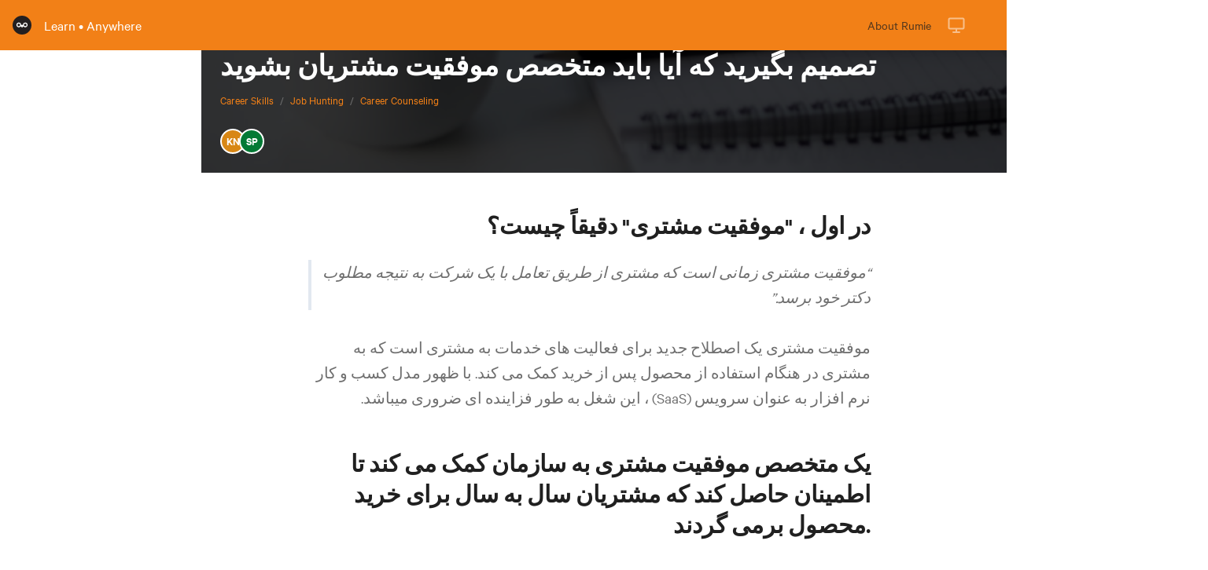

--- FILE ---
content_type: text/html;charset=utf-8
request_url: https://learn.rumie.org/jR/bytes/should-i-be-a-customer-success-specialist-fas/
body_size: 47870
content:
<!DOCTYPE html><html  lang="en"><head><meta charset="utf-8">
<meta name="viewport" content="width=device-width, initial-scale=1">
<script type="importmap">{"imports":{"#entry":"/_nuxt/CbI7sTkM.js"}}</script>
<title>تصمیم بگیرید که آیا باید متخصص موفقیت مشتریان بشوید</title>
<style>/*! tailwindcss v3.4.3 | MIT License | https://tailwindcss.com*/*,:after,:before{border:0 solid #e5e7eb;box-sizing:border-box}:after,:before{--tw-content:""}:host,html{line-height:1.5;-webkit-text-size-adjust:100%;font-family:ui-sans-serif,system-ui,sans-serif,Apple Color Emoji,Segoe UI Emoji,Segoe UI Symbol,Noto Color Emoji;font-feature-settings:normal;font-variation-settings:normal;tab-size:4;-webkit-tap-highlight-color:transparent}body{line-height:inherit;margin:0}hr{border-top-width:1px;color:inherit;height:0}abbr:where([title]){-webkit-text-decoration:underline dotted;text-decoration:underline dotted}h1,h2,h3,h4,h5,h6{font-size:inherit;font-weight:inherit}a{color:inherit;text-decoration:inherit}b,strong{font-weight:bolder}code,kbd,pre,samp{font-family:ui-monospace,SFMono-Regular,Menlo,Monaco,Consolas,Liberation Mono,Courier New,monospace;font-feature-settings:normal;font-size:1em;font-variation-settings:normal}small{font-size:80%}sub,sup{font-size:75%;line-height:0;position:relative;vertical-align:initial}sub{bottom:-.25em}sup{top:-.5em}table{border-collapse:collapse;border-color:inherit;text-indent:0}button,input,optgroup,select,textarea{color:inherit;font-family:inherit;font-feature-settings:inherit;font-size:100%;font-variation-settings:inherit;font-weight:inherit;letter-spacing:inherit;line-height:inherit;margin:0;padding:0}button,select{text-transform:none}button,input:where([type=button]),input:where([type=reset]),input:where([type=submit]){-webkit-appearance:button;background-color:initial;background-image:none}:-moz-focusring{outline:auto}:-moz-ui-invalid{box-shadow:none}progress{vertical-align:initial}::-webkit-inner-spin-button,::-webkit-outer-spin-button{height:auto}[type=search]{-webkit-appearance:textfield;outline-offset:-2px}::-webkit-search-decoration{-webkit-appearance:none}::-webkit-file-upload-button{-webkit-appearance:button;font:inherit}summary{display:list-item}blockquote,dd,dl,figure,h1,h2,h3,h4,h5,h6,hr,p,pre{margin:0}fieldset{margin:0}fieldset,legend{padding:0}menu,ol,ul{list-style:none;margin:0;padding:0}dialog{padding:0}textarea{resize:vertical}input::placeholder,textarea::placeholder{color:#9ca3af;opacity:1}[role=button],button{cursor:pointer}:disabled{cursor:default}audio,canvas,embed,iframe,img,object,svg,video{display:block;vertical-align:middle}img,video{height:auto;max-width:100%}[hidden]{display:none}*,::backdrop,:after,:before{--tw-border-spacing-x:0;--tw-border-spacing-y:0;--tw-translate-x:0;--tw-translate-y:0;--tw-rotate:0;--tw-skew-x:0;--tw-skew-y:0;--tw-scale-x:1;--tw-scale-y:1;--tw-pan-x: ;--tw-pan-y: ;--tw-pinch-zoom: ;--tw-scroll-snap-strictness:proximity;--tw-gradient-from-position: ;--tw-gradient-via-position: ;--tw-gradient-to-position: ;--tw-ordinal: ;--tw-slashed-zero: ;--tw-numeric-figure: ;--tw-numeric-spacing: ;--tw-numeric-fraction: ;--tw-ring-inset: ;--tw-ring-offset-width:0px;--tw-ring-offset-color:#fff;--tw-ring-color:#3b82f680;--tw-ring-offset-shadow:0 0 #0000;--tw-ring-shadow:0 0 #0000;--tw-shadow:0 0 #0000;--tw-shadow-colored:0 0 #0000;--tw-blur: ;--tw-brightness: ;--tw-contrast: ;--tw-grayscale: ;--tw-hue-rotate: ;--tw-invert: ;--tw-saturate: ;--tw-sepia: ;--tw-drop-shadow: ;--tw-backdrop-blur: ;--tw-backdrop-brightness: ;--tw-backdrop-contrast: ;--tw-backdrop-grayscale: ;--tw-backdrop-hue-rotate: ;--tw-backdrop-invert: ;--tw-backdrop-opacity: ;--tw-backdrop-saturate: ;--tw-backdrop-sepia: ;--tw-contain-size: ;--tw-contain-layout: ;--tw-contain-paint: ;--tw-contain-style: }.container{width:100%}@media (min-width:370px){.container{max-width:370px}}@media (min-width:640px){.container{max-width:640px}}@media (min-width:768px){.container{max-width:768px}}@media (min-width:1024px){.container{max-width:1024px}}@media (min-width:1280px){.container{max-width:1280px}}.pointer-events-none{pointer-events:none}.pointer-events-auto{pointer-events:auto}.visible{visibility:visible}.invisible{visibility:hidden}.\!collapse{visibility:collapse!important}.collapse{visibility:collapse}.static{position:static}.fixed{position:fixed}.absolute{position:absolute}.relative{position:relative}.sticky{position:sticky}.inset-0{inset:0}.inset-x-0{left:0;right:0}.inset-y-1\/4{bottom:25%;top:25%}.-bottom-1{bottom:-.25rem}.-left-4{left:-1rem}.-left-5{left:-1.25rem}.-right-2{right:-.5rem}.-right-4{right:-1rem}.bottom-0{bottom:0}.bottom-28{bottom:7rem}.bottom-3{bottom:.75rem}.bottom-32{bottom:8rem}.bottom-36{bottom:9rem}.bottom-5{bottom:1.25rem}.bottom-6{bottom:1.5rem}.bottom-7{bottom:1.75rem}.bottom-8{bottom:2rem}.left-0{left:0}.left-0\.5{left:.125rem}.left-2{left:.5rem}.left-3{left:.75rem}.left-4{left:1rem}.left-5{left:1.25rem}.left-7{left:1.75rem}.left-72{left:18rem}.left-8{left:2rem}.right-0{right:0}.right-0\.5{right:.125rem}.right-10{right:2.5rem}.right-2{right:.5rem}.right-3{right:.75rem}.right-4{right:1rem}.right-5{right:1.25rem}.right-7{right:1.75rem}.right-72{right:18rem}.right-8{right:2rem}.top-0{top:0}.top-10{top:2.5rem}.top-11{top:2.75rem}.top-12{top:3rem}.top-14{top:3.5rem}.top-16{top:4rem}.top-2{top:.5rem}.top-20{top:5rem}.top-4{top:1rem}.top-6{top:1.5rem}.top-7{top:1.75rem}.top-8{top:2rem}.top-9{top:2.25rem}.z-0{z-index:0}.z-10{z-index:10}.z-100{z-index:100}.z-40{z-index:40}.z-50{z-index:50}.order-first{order:-9999}.m-1{margin:.25rem}.m-10{margin:2.5rem}.m-2{margin:.5rem}.m-3{margin:.75rem}.m-auto{margin:auto}.-mx-2{margin-left:-.5rem;margin-right:-.5rem}.-my-6{margin-bottom:-1.5rem;margin-top:-1.5rem}.mx-2{margin-left:.5rem;margin-right:.5rem}.mx-4{margin-left:1rem;margin-right:1rem}.mx-6{margin-left:1.5rem;margin-right:1.5rem}.mx-8{margin-left:2rem;margin-right:2rem}.mx-auto{margin-left:auto;margin-right:auto}.my-0{margin-bottom:0;margin-top:0}.my-1{margin-bottom:.25rem;margin-top:.25rem}.my-3{margin-bottom:.75rem;margin-top:.75rem}.my-4{margin-bottom:1rem;margin-top:1rem}.my-8{margin-bottom:2rem;margin-top:2rem}.-mb-1{margin-bottom:-.25rem}.-ml-0{margin-left:0}.-ml-0\.5{margin-left:-.125rem}.-ml-1{margin-left:-.25rem}.-ml-1\.5{margin-left:-.375rem}.-ml-10{margin-left:-2.5rem}.-ml-14{margin-left:3.5rem}.-ml-2{margin-left:-.5rem}.-ml-20{margin-left:-5rem}.-ml-3{margin-left:-.75rem}.-ml-8{margin-left:-2rem}.-ml-9{margin-left:-2.25rem}.-ml-px{margin-left:-1px}.-mr-0{margin-right:0}.-mr-0\.5{margin-right:-.125rem}.-mr-1{margin-right:-.25rem}.-mr-1\.5{margin-right:-.375rem}.-mr-14{margin-right:3.5rem}.-mr-2{margin-right:-.5rem}.-mr-20{margin-right:-5rem}.-mr-8{margin-right:-2rem}.-mr-9{margin-right:-2.25rem}.-mt-0{margin-top:0}.-mt-0\.5{margin-top:-.125rem}.-mt-1{margin-top:-.25rem}.-mt-1\.5{margin-top:-.375rem}.-mt-14{margin-top:3.5rem}.-mt-16{margin-top:-4rem}.-mt-2{margin-top:-.5rem}.-mt-3{margin-top:-.75rem}.-mt-36{margin-top:-9rem}.-mt-6{margin-top:-1.5rem}.-mt-8{margin-top:-2rem}.mb-1{margin-bottom:.25rem}.mb-12{margin-bottom:3rem}.mb-16{margin-bottom:4rem}.mb-2{margin-bottom:.5rem}.mb-28{margin-bottom:7rem}.mb-3{margin-bottom:.75rem}.mb-4{margin-bottom:1rem}.mb-6{margin-bottom:1.5rem}.mb-7{margin-bottom:1.75rem}.mb-8{margin-bottom:2rem}.me-1{margin-inline-end:.25rem}.ml-0{margin-left:0}.ml-0\.5{margin-left:.125rem}.ml-1{margin-left:.25rem}.ml-10{margin-left:2.5rem}.ml-2{margin-left:.5rem}.ml-3{margin-left:.75rem}.ml-4{margin-left:1rem}.ml-5{margin-left:1.25rem}.ml-6{margin-left:1.5rem}.ml-8{margin-left:2rem}.ml-auto{margin-left:auto}.mr-0{margin-right:0}.mr-0\.5{margin-right:.125rem}.mr-1{margin-right:.25rem}.mr-10{margin-right:2.5rem}.mr-2{margin-right:.5rem}.mr-2\.5{margin-right:.625rem}.mr-4{margin-right:1rem}.mr-40{margin-right:10rem}.mr-5{margin-right:1.25rem}.mr-6{margin-right:1.5rem}.mr-8{margin-right:2rem}.mt-0{margin-top:0}.mt-0\.5{margin-top:.125rem}.mt-1{margin-top:.25rem}.mt-1\.5{margin-top:.375rem}.mt-12{margin-top:3rem}.mt-16{margin-top:4rem}.mt-2{margin-top:.5rem}.mt-3{margin-top:.75rem}.mt-4{margin-top:1rem}.mt-5{margin-top:1.25rem}.mt-6{margin-top:1.5rem}.mt-7{margin-top:1.75rem}.mt-8{margin-top:2rem}.mt-9{margin-top:2.25rem}.mt-auto{margin-top:auto}.mt-icon{margin-top:.125rem}.block{display:block}.inline-block{display:inline-block}.inline{display:inline}.flex{display:flex}.inline-flex{display:inline-flex}.contents{display:contents}.hidden{display:none}.h-0{height:0}.h-1{height:.25rem}.h-1\.5{height:.375rem}.h-12{height:3rem}.h-16{height:4rem}.h-2{height:.5rem}.h-24{height:6rem}.h-3{height:.75rem}.h-32{height:8rem}.h-4{height:1rem}.h-40{height:10rem}.h-48{height:12rem}.h-5{height:1.25rem}.h-56{height:14rem}.h-6{height:1.5rem}.h-64{height:16rem}.h-7{height:1.75rem}.h-72{height:18rem}.h-8{height:2rem}.h-80{height:20rem}.h-9{height:2.25rem}.h-auto{height:auto}.h-full{height:100%}.max-h-128{max-height:32em}.max-h-doc{max-height:calc(100vh - 4rem)}.min-h-screen{min-height:100vh}.w-0{width:0}.w-1{width:.25rem}.w-1\.5{width:.375rem}.w-1\/2{width:50%}.w-1\/3{width:33.333333%}.w-11{width:2.75rem}.w-12{width:3rem}.w-128{width:32rem}.w-14{width:3.5rem}.w-16{width:4rem}.w-2{width:.5rem}.w-24{width:6rem}.w-3{width:.75rem}.w-32{width:8rem}.w-4{width:1rem}.w-40{width:10rem}.w-44{width:11rem}.w-48{width:12rem}.w-5{width:1.25rem}.w-56{width:14rem}.w-6{width:1.5rem}.w-64{width:16rem}.w-7{width:1.75rem}.w-72{width:18rem}.w-8{width:2rem}.w-80{width:20rem}.w-9{width:2.25rem}.w-auto{width:auto}.w-full{width:100%}.min-w-32{min-width:8rem}.max-w-2xl{max-width:42rem}.max-w-3xl{max-width:48rem}.max-w-lg{max-width:32rem}.max-w-md{max-width:28rem}.max-w-none{max-width:none}.max-w-screen-lg{max-width:1024px}.max-w-screen-md{max-width:768px}.max-w-xs{max-width:20rem}.flex-1{flex:1 1 0%}.flex-none{flex:none}.flex-shrink-0{flex-shrink:0}.shrink{flex-shrink:1}.-translate-x-1{--tw-translate-x:-.25rem}.-translate-x-1,.-translate-x-20{transform:translate(var(--tw-translate-x),var(--tw-translate-y)) rotate(var(--tw-rotate)) skew(var(--tw-skew-x)) skewY(var(--tw-skew-y)) scaleX(var(--tw-scale-x)) scaleY(var(--tw-scale-y))}.-translate-x-20{--tw-translate-x:-5rem}.-translate-x-5{--tw-translate-x:-1.25rem}.-translate-x-5,.-translate-x-6{transform:translate(var(--tw-translate-x),var(--tw-translate-y)) rotate(var(--tw-rotate)) skew(var(--tw-skew-x)) skewY(var(--tw-skew-y)) scaleX(var(--tw-scale-x)) scaleY(var(--tw-scale-y))}.-translate-x-6{--tw-translate-x:-1.5rem}.-translate-x-full{--tw-translate-x:-100%}.-translate-x-full,.translate-x-0{transform:translate(var(--tw-translate-x),var(--tw-translate-y)) rotate(var(--tw-rotate)) skew(var(--tw-skew-x)) skewY(var(--tw-skew-y)) scaleX(var(--tw-scale-x)) scaleY(var(--tw-scale-y))}.translate-x-0{--tw-translate-x:0px}.translate-x-20{--tw-translate-x:5rem}.translate-x-20,.translate-x-3{transform:translate(var(--tw-translate-x),var(--tw-translate-y)) rotate(var(--tw-rotate)) skew(var(--tw-skew-x)) skewY(var(--tw-skew-y)) scaleX(var(--tw-scale-x)) scaleY(var(--tw-scale-y))}.translate-x-3{--tw-translate-x:.75rem}.translate-x-5{--tw-translate-x:1.25rem}.translate-x-5,.translate-x-6{transform:translate(var(--tw-translate-x),var(--tw-translate-y)) rotate(var(--tw-rotate)) skew(var(--tw-skew-x)) skewY(var(--tw-skew-y)) scaleX(var(--tw-scale-x)) scaleY(var(--tw-scale-y))}.translate-x-6{--tw-translate-x:1.5rem}.translate-y-0{--tw-translate-y:0px}.translate-y-0,.translate-y-0\.5{transform:translate(var(--tw-translate-x),var(--tw-translate-y)) rotate(var(--tw-rotate)) skew(var(--tw-skew-x)) skewY(var(--tw-skew-y)) scaleX(var(--tw-scale-x)) scaleY(var(--tw-scale-y))}.translate-y-0\.5{--tw-translate-y:.125rem}.translate-y-1{--tw-translate-y:.25rem}.translate-y-1,.translate-y-14{transform:translate(var(--tw-translate-x),var(--tw-translate-y)) rotate(var(--tw-rotate)) skew(var(--tw-skew-x)) skewY(var(--tw-skew-y)) scaleX(var(--tw-scale-x)) scaleY(var(--tw-scale-y))}.translate-y-14{--tw-translate-y:3.5rem}.translate-y-2{--tw-translate-y:.5rem}.translate-y-2,.translate-y-3{transform:translate(var(--tw-translate-x),var(--tw-translate-y)) rotate(var(--tw-rotate)) skew(var(--tw-skew-x)) skewY(var(--tw-skew-y)) scaleX(var(--tw-scale-x)) scaleY(var(--tw-scale-y))}.translate-y-3{--tw-translate-y:.75rem}.translate-y-4{--tw-translate-y:1rem}.translate-y-4,.translate-y-full{transform:translate(var(--tw-translate-x),var(--tw-translate-y)) rotate(var(--tw-rotate)) skew(var(--tw-skew-x)) skewY(var(--tw-skew-y)) scaleX(var(--tw-scale-x)) scaleY(var(--tw-scale-y))}.translate-y-full{--tw-translate-y:100%}.-rotate-12{--tw-rotate:-12deg}.-rotate-12,.-rotate-45{transform:translate(var(--tw-translate-x),var(--tw-translate-y)) rotate(var(--tw-rotate)) skew(var(--tw-skew-x)) skewY(var(--tw-skew-y)) scaleX(var(--tw-scale-x)) scaleY(var(--tw-scale-y))}.-rotate-45{--tw-rotate:-45deg}.-rotate-90{--tw-rotate:-90deg}.-rotate-90,.rotate-12{transform:translate(var(--tw-translate-x),var(--tw-translate-y)) rotate(var(--tw-rotate)) skew(var(--tw-skew-x)) skewY(var(--tw-skew-y)) scaleX(var(--tw-scale-x)) scaleY(var(--tw-scale-y))}.rotate-12{--tw-rotate:12deg}.rotate-180{--tw-rotate:180deg}.rotate-180,.rotate-45{transform:translate(var(--tw-translate-x),var(--tw-translate-y)) rotate(var(--tw-rotate)) skew(var(--tw-skew-x)) skewY(var(--tw-skew-y)) scaleX(var(--tw-scale-x)) scaleY(var(--tw-scale-y))}.rotate-45{--tw-rotate:45deg}.rotate-90{--tw-rotate:90deg}.-scale-1,.rotate-90{transform:translate(var(--tw-translate-x),var(--tw-translate-y)) rotate(var(--tw-rotate)) skew(var(--tw-skew-x)) skewY(var(--tw-skew-y)) scaleX(var(--tw-scale-x)) scaleY(var(--tw-scale-y))}.-scale-1{--tw-scale-x:-1;--tw-scale-y:-1}.scale-100{--tw-scale-x:1;--tw-scale-y:1}.scale-100,.scale-125{transform:translate(var(--tw-translate-x),var(--tw-translate-y)) rotate(var(--tw-rotate)) skew(var(--tw-skew-x)) skewY(var(--tw-skew-y)) scaleX(var(--tw-scale-x)) scaleY(var(--tw-scale-y))}.scale-125{--tw-scale-x:1.25;--tw-scale-y:1.25}.scale-150{--tw-scale-x:1.5;--tw-scale-y:1.5}.scale-150,.scale-300{transform:translate(var(--tw-translate-x),var(--tw-translate-y)) rotate(var(--tw-rotate)) skew(var(--tw-skew-x)) skewY(var(--tw-skew-y)) scaleX(var(--tw-scale-x)) scaleY(var(--tw-scale-y))}.scale-300{--tw-scale-x:3;--tw-scale-y:3}.scale-50{--tw-scale-x:.5;--tw-scale-y:.5}.scale-50,.scale-75{transform:translate(var(--tw-translate-x),var(--tw-translate-y)) rotate(var(--tw-rotate)) skew(var(--tw-skew-x)) skewY(var(--tw-skew-y)) scaleX(var(--tw-scale-x)) scaleY(var(--tw-scale-y))}.scale-75{--tw-scale-x:.75;--tw-scale-y:.75}.scale-90{--tw-scale-x:.9;--tw-scale-y:.9}.scale-90,.scale-95{transform:translate(var(--tw-translate-x),var(--tw-translate-y)) rotate(var(--tw-rotate)) skew(var(--tw-skew-x)) skewY(var(--tw-skew-y)) scaleX(var(--tw-scale-x)) scaleY(var(--tw-scale-y))}.scale-95{--tw-scale-x:.95;--tw-scale-y:.95}.-scale-x-1{--tw-scale-x:-1}.-scale-x-1,.-scale-x-50{transform:translate(var(--tw-translate-x),var(--tw-translate-y)) rotate(var(--tw-rotate)) skew(var(--tw-skew-x)) skewY(var(--tw-skew-y)) scaleX(var(--tw-scale-x)) scaleY(var(--tw-scale-y))}.-scale-x-50{--tw-scale-x:-.5}.scale-y-50{--tw-scale-y:.5}.scale-y-50,.transform{transform:translate(var(--tw-translate-x),var(--tw-translate-y)) rotate(var(--tw-rotate)) skew(var(--tw-skew-x)) skewY(var(--tw-skew-y)) scaleX(var(--tw-scale-x)) scaleY(var(--tw-scale-y))}@keyframes bounce{0%,to{animation-timing-function:cubic-bezier(.8,0,1,1);transform:translateY(-25%)}50%{animation-timing-function:cubic-bezier(0,0,.2,1);transform:none}}.animate-bounce{animation:bounce 1s infinite}@keyframes lightBounce{0%,to{transform:translateY(-17%) rotate(3deg)}50%{transform:rotate(-3deg)}75%{transform:translateY(0)}}.animate-lightBounce{animation:lightBounce 2s ease-in-out infinite}@keyframes pointsFade{50%{opacity:1;transform:translateY(-10%)}to{opacity:0;transform:translateY(-90%)}}.animate-pointsFade{animation:pointsFade 2s ease-out}@keyframes pulse{50%{opacity:.5}}.animate-pulse{animation:pulse 2s cubic-bezier(.4,0,.6,1) infinite}@keyframes toPurple{0%{background-color:var(--color-discord)}50%{background-color:var(--color-bg-primary)}to{background-color:var(--color-discord)}}.animate-toPurple{animation:toPurple 5s ease-in-out infinite}.cursor-default{cursor:default}.cursor-pointer{cursor:pointer}.resize{resize:both}.list-disc{list-style-type:disc}.flex-row{flex-direction:row}.flex-col{flex-direction:column}.flex-col-reverse{flex-direction:column-reverse}.flex-wrap{flex-wrap:wrap}.items-start{align-items:flex-start}.items-end{align-items:flex-end}.items-center{align-items:center}.justify-start{justify-content:flex-start}.justify-end{justify-content:flex-end}.justify-center{justify-content:center}.justify-between{justify-content:space-between}.gap-4{gap:1rem}.self-start{align-self:flex-start}.self-end{align-self:flex-end}.self-center{align-self:center}.justify-self-center{justify-self:center}.overflow-hidden{overflow:hidden}.overflow-scroll{overflow:scroll}.overflow-x-auto{overflow-x:auto}.overflow-y-auto{overflow-y:auto}.overflow-x-hidden{overflow-x:hidden}.overflow-y-hidden{overflow-y:hidden}.overflow-x-visible{overflow-x:visible}.overflow-x-scroll{overflow-x:scroll}.truncate{overflow:hidden;white-space:nowrap}.overflow-ellipsis,.truncate{text-overflow:ellipsis}.break-words{overflow-wrap:break-word}.rounded{border-radius:.25rem}.rounded-full{border-radius:9999px}.rounded-lg{border-radius:.5rem}.rounded-md{border-radius:.375rem}.rounded-sm{border-radius:.125rem}.rounded-xl{border-radius:8rem}.rounded-b-lg{border-bottom-left-radius:.5rem;border-bottom-right-radius:.5rem}.rounded-b-none{border-bottom-left-radius:0;border-bottom-right-radius:0}.rounded-l-md{border-bottom-left-radius:.375rem;border-top-left-radius:.375rem}.rounded-r-lg{border-bottom-right-radius:.5rem;border-top-right-radius:.5rem}.rounded-r-md{border-bottom-right-radius:.375rem;border-top-right-radius:.375rem}.rounded-t-lg{border-top-left-radius:.5rem;border-top-right-radius:.5rem}.rounded-t-none{border-top-left-radius:0;border-top-right-radius:0}.border{border-width:1px}.border-2{border-width:2px}.border-b{border-bottom-width:1px}.border-l{border-left-width:1px}.border-l-0{border-left-width:0}.border-l-2{border-left-width:2px}.border-l-4{border-left-width:4px}.border-r-2{border-right-width:2px}.border-r-4{border-right-width:4px}.border-t{border-top-width:1px}.border-t-4{border-top-width:4px}.border-none{border-style:none}.border-default{border-color:var(--color-bg-default)}.border-gray-500{--tw-border-opacity:1;border-color:rgb(107 114 128/var(--tw-border-opacity))}.border-green-500{--tw-border-opacity:1;border-color:rgb(34 197 94/var(--tw-border-opacity))}.border-highlight{border-color:var(--color-border-highlight)}.border-info{border-color:var(--color-border-info)}.border-inverse{border-color:var(--color-bg-border)}.border-laundryCafeBlack{border-color:var(--color-laundry-cafe-black)}.border-primary{border-color:var(--color-bg-primary)}.border-secondary{border-color:var(--color-bg-secondary)}.border-transparent{border-color:#0000}.bg-background{background-color:var(--color-bg-background)}.bg-blue-500{--tw-bg-opacity:1;background-color:rgb(59 130 246/var(--tw-bg-opacity))}.bg-border{background-color:var(--color-bg-border)}.bg-default{background-color:var(--color-bg-default)}.bg-discord{background-color:var(--color-discord)}.bg-discordLight{background-color:var(--color-discord-light)}.bg-gray-100{--tw-bg-opacity:1;background-color:rgb(243 244 246/var(--tw-bg-opacity))}.bg-gray-200{--tw-bg-opacity:1;background-color:rgb(229 231 235/var(--tw-bg-opacity))}.bg-gray-700{--tw-bg-opacity:1;background-color:rgb(55 65 81/var(--tw-bg-opacity))}.bg-green-400{--tw-bg-opacity:1;background-color:rgb(74 222 128/var(--tw-bg-opacity))}.bg-green-500{--tw-bg-opacity:1;background-color:rgb(34 197 94/var(--tw-bg-opacity))}.bg-info{background-color:var(--color-bg-info)}.bg-inverse{background-color:var(--color-bg-inverse)}.bg-laundryCafeBlack{background-color:var(--color-laundry-cafe-black)}.bg-primary{background-color:var(--color-bg-primary)}.bg-primary-hover{background-color:var(--color-bg-primary-hover)}.bg-red-500{--tw-bg-opacity:1;background-color:rgb(239 68 68/var(--tw-bg-opacity))}.bg-red-600{--tw-bg-opacity:1;background-color:rgb(220 38 38/var(--tw-bg-opacity))}.bg-reddit{background-color:var(--color-reddit)}.bg-secondary{background-color:var(--color-bg-secondary)}.bg-secondary-hover{background-color:var(--color-bg-secondary-hover)}.bg-white{--tw-bg-opacity:1;background-color:rgb(255 255 255/var(--tw-bg-opacity))}.bg-opacity-50{--tw-bg-opacity:.5}.bg-gradient-to-r{background-image:linear-gradient(to right,var(--tw-gradient-stops))}.from-green-300{--tw-gradient-from:#86efac var(--tw-gradient-from-position);--tw-gradient-to:#86efac00 var(--tw-gradient-to-position);--tw-gradient-stops:var(--tw-gradient-from),var(--tw-gradient-to)}.from-green-500{--tw-gradient-from:#22c55e var(--tw-gradient-from-position);--tw-gradient-to:#22c55e00 var(--tw-gradient-to-position);--tw-gradient-stops:var(--tw-gradient-from),var(--tw-gradient-to)}.from-orange-300{--tw-gradient-from:#fdba74 var(--tw-gradient-from-position);--tw-gradient-to:#fdba7400 var(--tw-gradient-to-position);--tw-gradient-stops:var(--tw-gradient-from),var(--tw-gradient-to)}.via-green-400{--tw-gradient-to:#4ade8000 var(--tw-gradient-to-position);--tw-gradient-stops:var(--tw-gradient-from),#4ade80 var(--tw-gradient-via-position),var(--tw-gradient-to)}.via-green-700{--tw-gradient-to:#15803d00 var(--tw-gradient-to-position);--tw-gradient-stops:var(--tw-gradient-from),#15803d var(--tw-gradient-via-position),var(--tw-gradient-to)}.via-orange-400{--tw-gradient-to:#fb923c00 var(--tw-gradient-to-position);--tw-gradient-stops:var(--tw-gradient-from),#fb923c var(--tw-gradient-via-position),var(--tw-gradient-to)}.to-green-300{--tw-gradient-to:#86efac var(--tw-gradient-to-position)}.to-green-500{--tw-gradient-to:#22c55e var(--tw-gradient-to-position)}.to-orange-300{--tw-gradient-to:#fdba74 var(--tw-gradient-to-position)}.bg-cover{background-size:cover}.bg-center{background-position:50%}.fill-current{fill:currentColor}.fill-orange-400{fill:#fb923c}.stroke-current{stroke:currentColor}.stroke-2{stroke-width:2}.object-cover{object-fit:cover}.object-center{object-position:center}.p-0{padding:0}.p-0\.5{padding:.125rem}.p-1{padding:.25rem}.p-12{padding:3rem}.p-16{padding:4rem}.p-2{padding:.5rem}.p-3{padding:.75rem}.p-4{padding:1rem}.p-5{padding:1.25rem}.p-6{padding:1.5rem}.p-icon{padding:.625rem}.px-0{padding-left:0;padding-right:0}.px-1{padding-left:.25rem;padding-right:.25rem}.px-10{padding-left:2.5rem;padding-right:2.5rem}.px-12{padding-left:3rem;padding-right:3rem}.px-16{padding-left:4rem;padding-right:4rem}.px-2{padding-left:.5rem;padding-right:.5rem}.px-20{padding-left:5rem;padding-right:5rem}.px-24{padding-left:6rem;padding-right:6rem}.px-3{padding-left:.75rem;padding-right:.75rem}.px-4{padding-left:1rem;padding-right:1rem}.px-5{padding-left:1.25rem;padding-right:1.25rem}.px-6{padding-left:1.5rem;padding-right:1.5rem}.px-7{padding-left:1.75rem;padding-right:1.75rem}.px-8{padding-left:2rem;padding-right:2rem}.px-9{padding-left:2.25rem;padding-right:2.25rem}.py-0{padding-bottom:0;padding-top:0}.py-0\.5{padding-bottom:.125rem;padding-top:.125rem}.py-1{padding-bottom:.25rem;padding-top:.25rem}.py-12{padding-bottom:3rem;padding-top:3rem}.py-16{padding-bottom:4rem;padding-top:4rem}.py-2{padding-bottom:.5rem;padding-top:.5rem}.py-3{padding-bottom:.75rem;padding-top:.75rem}.py-4{padding-bottom:1rem;padding-top:1rem}.py-5{padding-bottom:1.25rem;padding-top:1.25rem}.py-6{padding-bottom:1.5rem;padding-top:1.5rem}.py-8{padding-bottom:2rem;padding-top:2rem}.pb-0{padding-bottom:0}.pb-0\.5{padding-bottom:.125rem}.pb-1{padding-bottom:.25rem}.pb-10{padding-bottom:2.5rem}.pb-2{padding-bottom:.5rem}.pb-20{padding-bottom:5rem}.pb-3{padding-bottom:.75rem}.pb-4{padding-bottom:1rem}.pb-5{padding-bottom:1.25rem}.pb-6{padding-bottom:1.5rem}.pb-8{padding-bottom:2rem}.pl-0{padding-left:0}.pl-1{padding-left:.25rem}.pl-12{padding-left:3rem}.pl-2{padding-left:.5rem}.pl-24{padding-left:6rem}.pl-3{padding-left:.75rem}.pl-4{padding-left:1rem}.pl-6{padding-left:1.5rem}.pl-8{padding-left:2rem}.pr-0{padding-right:0}.pr-1{padding-right:.25rem}.pr-12{padding-right:3rem}.pr-2{padding-right:.5rem}.pr-2\.5{padding-right:.625rem}.pr-24{padding-right:6rem}.pr-3{padding-right:.75rem}.pr-4{padding-right:1rem}.pr-6{padding-right:1.5rem}.pr-8{padding-right:2rem}.pt-0{padding-top:0}.pt-0\.5{padding-top:.125rem}.pt-1{padding-top:.25rem}.pt-12{padding-top:3rem}.pt-16{padding-top:4rem}.pt-2{padding-top:.5rem}.pt-3{padding-top:.75rem}.pt-4{padding-top:1rem}.pt-5{padding-top:1.25rem}.pt-6{padding-top:1.5rem}.pt-8{padding-top:2rem}.text-left{text-align:left}.text-center{text-align:center}.text-right{text-align:right}.align-bottom{vertical-align:bottom}.text-2xl{font-size:1.5rem;line-height:2rem}.text-4xl{font-size:2.25rem;line-height:2.5rem}.text-base{font-size:1rem;line-height:1.5rem}.text-lg{font-size:1.125rem;line-height:1.75rem}.text-sm{font-size:.875rem;line-height:1.25rem}.text-xl{font-size:1.25rem;line-height:1.75rem}.text-xs{font-size:.75rem;line-height:1rem}.font-bold{font-weight:700}.font-medium{font-weight:500}.font-normal{font-weight:400}.font-semibold{font-weight:600}.font-thin{font-weight:100}.uppercase{text-transform:uppercase}.capitalize{text-transform:capitalize}.italic{font-style:italic}.leading-5{line-height:1.25rem}.leading-6{line-height:1.5rem}.leading-none{line-height:1}.leading-tight{line-height:1.25}.text-black{--tw-text-opacity:1;color:rgb(0 0 0/var(--tw-text-opacity))}.text-blue-500{--tw-text-opacity:1;color:rgb(59 130 246/var(--tw-text-opacity))}.text-button{color:var(--color-text-button)}.text-default{color:var(--color-text-default)}.text-default-soft{color:var(--color-text-default-soft)}.text-discord{color:var(--color-discord)}.text-discordLight{color:var(--color-discord-light)}.text-gray-400{--tw-text-opacity:1;color:rgb(156 163 175/var(--tw-text-opacity))}.text-gray-700{--tw-text-opacity:1;color:rgb(55 65 81/var(--tw-text-opacity))}.text-gray-800{--tw-text-opacity:1;color:rgb(31 41 55/var(--tw-text-opacity))}.text-green-300{--tw-text-opacity:1;color:rgb(134 239 172/var(--tw-text-opacity))}.text-green-400{--tw-text-opacity:1;color:rgb(74 222 128/var(--tw-text-opacity))}.text-green-500{--tw-text-opacity:1;color:rgb(34 197 94/var(--tw-text-opacity))}.text-inverse{color:var(--color-text-inverse)}.text-laundryCafeBlack{color:var(--color-laundry-cafe-black)}.text-orange-400{--tw-text-opacity:1;color:rgb(251 146 60/var(--tw-text-opacity))}.text-orange-500{--tw-text-opacity:1;color:rgb(249 115 22/var(--tw-text-opacity))}.text-pdfBlack{color:var(--color-pdf-black)}.text-primary{color:var(--color-text-primary)}.text-red-400{--tw-text-opacity:1;color:rgb(248 113 113/var(--tw-text-opacity))}.text-red-500{--tw-text-opacity:1;color:rgb(239 68 68/var(--tw-text-opacity))}.text-red-600{--tw-text-opacity:1;color:rgb(220 38 38/var(--tw-text-opacity))}.text-secondary{color:var(--color-text-secondary)}.text-white{--tw-text-opacity:1;color:rgb(255 255 255/var(--tw-text-opacity))}.text-yellow-400{--tw-text-opacity:1;color:rgb(250 204 21/var(--tw-text-opacity))}.underline{text-decoration-line:underline}.no-underline{text-decoration-line:none}.antialiased{-webkit-font-smoothing:antialiased;-moz-osx-font-smoothing:grayscale}.placeholder-default-soft::placeholder{color:var(--color-text-default-soft)}.placeholder-white::placeholder{--tw-placeholder-opacity:1;color:rgb(255 255 255/var(--tw-placeholder-opacity))}.placeholder-opacity-50::placeholder{--tw-placeholder-opacity:.5}.opacity-0{opacity:0}.opacity-100{opacity:1}.opacity-25{opacity:.25}.opacity-50{opacity:.5}.opacity-75{opacity:.75}.shadow{--tw-shadow:0 1px 3px 0 #0000001a,0 1px 2px -1px #0000001a;--tw-shadow-colored:0 1px 3px 0 var(--tw-shadow-color),0 1px 2px -1px var(--tw-shadow-color)}.shadow,.shadow-2xl{box-shadow:var(--tw-ring-offset-shadow,0 0 #0000),var(--tw-ring-shadow,0 0 #0000),var(--tw-shadow)}.shadow-2xl{--tw-shadow:0 25px 50px -12px #00000040;--tw-shadow-colored:0 25px 50px -12px var(--tw-shadow-color)}.shadow-lg{--tw-shadow:0 10px 15px -3px #0000001a,0 4px 6px -4px #0000001a;--tw-shadow-colored:0 10px 15px -3px var(--tw-shadow-color),0 4px 6px -4px var(--tw-shadow-color)}.shadow-lg,.shadow-md{box-shadow:var(--tw-ring-offset-shadow,0 0 #0000),var(--tw-ring-shadow,0 0 #0000),var(--tw-shadow)}.shadow-md{--tw-shadow:0 4px 6px -1px #0000001a,0 2px 4px -2px #0000001a;--tw-shadow-colored:0 4px 6px -1px var(--tw-shadow-color),0 2px 4px -2px var(--tw-shadow-color)}.shadow-sm{--tw-shadow:0 1px 2px 0 #0000000d;--tw-shadow-colored:0 1px 2px 0 var(--tw-shadow-color)}.shadow-sm,.shadow-xl{box-shadow:var(--tw-ring-offset-shadow,0 0 #0000),var(--tw-ring-shadow,0 0 #0000),var(--tw-shadow)}.shadow-xl{--tw-shadow:0 20px 25px -5px #0000001a,0 8px 10px -6px #0000001a;--tw-shadow-colored:0 20px 25px -5px var(--tw-shadow-color),0 8px 10px -6px var(--tw-shadow-color)}.outline{outline-style:solid}.blur{--tw-blur:blur(8px)}.blur,.drop-shadow{filter:var(--tw-blur) var(--tw-brightness) var(--tw-contrast) var(--tw-grayscale) var(--tw-hue-rotate) var(--tw-invert) var(--tw-saturate) var(--tw-sepia) var(--tw-drop-shadow)}.drop-shadow{--tw-drop-shadow:drop-shadow(0 1px 2px #0000001a) drop-shadow(0 1px 1px #0000000f)}.grayscale{--tw-grayscale:grayscale(100%)}.grayscale,.sepia{filter:var(--tw-blur) var(--tw-brightness) var(--tw-contrast) var(--tw-grayscale) var(--tw-hue-rotate) var(--tw-invert) var(--tw-saturate) var(--tw-sepia) var(--tw-drop-shadow)}.sepia{--tw-sepia:sepia(100%)}.filter{filter:var(--tw-blur) var(--tw-brightness) var(--tw-contrast) var(--tw-grayscale) var(--tw-hue-rotate) var(--tw-invert) var(--tw-saturate) var(--tw-sepia) var(--tw-drop-shadow)}.transition{transition-duration:.15s;transition-property:color,background-color,border-color,text-decoration-color,fill,stroke,opacity,box-shadow,transform,filter,backdrop-filter;transition-timing-function:cubic-bezier(.4,0,.2,1)}.transition-all{transition-duration:.15s;transition-property:all;transition-timing-function:cubic-bezier(.4,0,.2,1)}.transition-colors{transition-duration:.15s;transition-property:color,background-color,border-color,text-decoration-color,fill,stroke;transition-timing-function:cubic-bezier(.4,0,.2,1)}.transition-opacity{transition-duration:.15s;transition-property:opacity;transition-timing-function:cubic-bezier(.4,0,.2,1)}.duration-100{transition-duration:.1s}.duration-150{transition-duration:.15s}.duration-200{transition-duration:.2s}.duration-300{transition-duration:.3s}.duration-500{transition-duration:.5s}.duration-75{transition-duration:75ms}.ease-in{transition-timing-function:cubic-bezier(.4,0,1,1)}.ease-in-out{transition-timing-function:cubic-bezier(.4,0,.2,1)}.ease-linear{transition-timing-function:linear}.ease-out{transition-timing-function:cubic-bezier(0,0,.2,1)}.will-change-\[background-color\]{will-change:background-color}.first\:-mt-10:first-child{margin-top:-2.5rem}.hover\:scale-105:hover{--tw-scale-x:1.05;--tw-scale-y:1.05}.hover\:scale-105:hover,.hover\:scale-110:hover{transform:translate(var(--tw-translate-x),var(--tw-translate-y)) rotate(var(--tw-rotate)) skew(var(--tw-skew-x)) skewY(var(--tw-skew-y)) scaleX(var(--tw-scale-x)) scaleY(var(--tw-scale-y))}.hover\:scale-110:hover{--tw-scale-x:1.1;--tw-scale-y:1.1}.hover\:bg-blue-700:hover{--tw-bg-opacity:1;background-color:rgb(29 78 216/var(--tw-bg-opacity))}.hover\:bg-default:hover{background-color:var(--color-bg-default)}.hover\:bg-discordLight:hover{background-color:var(--color-discord-light)}.hover\:bg-info:hover{background-color:var(--color-bg-info)}.hover\:bg-inverse:hover{background-color:var(--color-bg-inverse)}.hover\:bg-laundryCafeBlack:hover{background-color:var(--color-laundry-cafe-black)}.hover\:bg-primary:hover{background-color:var(--color-bg-primary)}.hover\:bg-primary-hover:hover{background-color:var(--color-bg-primary-hover)}.hover\:bg-red-500:hover{--tw-bg-opacity:1;background-color:rgb(239 68 68/var(--tw-bg-opacity))}.hover\:bg-redditLight:hover{background-color:var(--color-reddit-light)}.hover\:bg-secondary:hover{background-color:var(--color-bg-secondary)}.hover\:bg-secondary-hover:hover{background-color:var(--color-bg-secondary-hover)}.hover\:fill-current:hover{fill:currentColor}.hover\:text-button:hover{color:var(--color-text-button)}.hover\:text-default:hover{color:var(--color-text-default)}.hover\:text-gray-500:hover{--tw-text-opacity:1;color:rgb(107 114 128/var(--tw-text-opacity))}.hover\:text-gray-900:hover{--tw-text-opacity:1;color:rgb(17 24 39/var(--tw-text-opacity))}.hover\:text-laundryCafeBlack:hover{color:var(--color-laundry-cafe-black)}.hover\:text-primary:hover{color:var(--color-text-primary)}.hover\:text-primary-hover:hover{color:var(--color-text-primary-hover)}.hover\:text-white:hover{--tw-text-opacity:1;color:rgb(255 255 255/var(--tw-text-opacity))}.hover\:underline:hover{text-decoration-line:underline}.hover\:opacity-100:hover{opacity:1}.hover\:opacity-50:hover{opacity:.5}.hover\:opacity-75:hover{opacity:.75}.hover\:shadow-lg:hover{--tw-shadow:0 10px 15px -3px #0000001a,0 4px 6px -4px #0000001a;--tw-shadow-colored:0 10px 15px -3px var(--tw-shadow-color),0 4px 6px -4px var(--tw-shadow-color);box-shadow:var(--tw-ring-offset-shadow,0 0 #0000),var(--tw-ring-shadow,0 0 #0000),var(--tw-shadow)}.focus\:z-10:focus{z-index:10}.focus\:border-blue-300:focus{--tw-border-opacity:1;border-color:rgb(147 197 253/var(--tw-border-opacity))}.focus\:border-red-700:focus{--tw-border-opacity:1;border-color:rgb(185 28 28/var(--tw-border-opacity))}.focus\:bg-secondary:focus{background-color:var(--color-bg-secondary)}.focus\:text-gray-500:focus{--tw-text-opacity:1;color:rgb(107 114 128/var(--tw-text-opacity))}.focus\:outline-none:focus{outline:2px solid #0000;outline-offset:2px}.active\:bg-gray-100:active{--tw-bg-opacity:1;background-color:rgb(243 244 246/var(--tw-bg-opacity))}.active\:bg-gray-50:active{--tw-bg-opacity:1;background-color:rgb(249 250 251/var(--tw-bg-opacity))}.active\:text-default-soft:active{color:var(--color-text-default-soft)}.active\:text-gray-700:active{--tw-text-opacity:1;color:rgb(55 65 81/var(--tw-text-opacity))}.active\:text-primary:active{color:var(--color-text-primary)}.group:hover .group-hover\:scale-105{--tw-scale-x:1.05;--tw-scale-y:1.05;transform:translate(var(--tw-translate-x),var(--tw-translate-y)) rotate(var(--tw-rotate)) skew(var(--tw-skew-x)) skewY(var(--tw-skew-y)) scaleX(var(--tw-scale-x)) scaleY(var(--tw-scale-y))}.group:hover .group-hover\:bg-primary{background-color:var(--color-bg-primary)}.group:hover .group-hover\:text-default{color:var(--color-text-default)}.group:hover .group-hover\:text-primary{color:var(--color-text-primary)}.group:hover .group-hover\:text-white{--tw-text-opacity:1;color:rgb(255 255 255/var(--tw-text-opacity))}@media (min-width:370px){.xs\:w-40{width:10rem}.xs\:w-80{width:20rem}.xs\:pb-0{padding-bottom:0}}@media (min-width:640px){.sm\:inset-0{inset:0}.sm\:mx-0{margin-left:0;margin-right:0}.sm\:mx-4{margin-left:1rem;margin-right:1rem}.sm\:my-8{margin-bottom:2rem;margin-top:2rem}.sm\:ml-3{margin-left:.75rem}.sm\:ml-4{margin-left:1rem}.sm\:mt-0{margin-top:0}.sm\:block{display:block}.sm\:inline-block{display:inline-block}.sm\:flex{display:flex}.sm\:h-10{height:2.5rem}.sm\:h-screen{height:100vh}.sm\:w-1\/4{width:25%}.sm\:w-10{width:2.5rem}.sm\:w-48{width:12rem}.sm\:w-auto{width:auto}.sm\:w-full{width:100%}.sm\:max-w-lg{max-width:32rem}.sm\:max-w-xl{max-width:36rem}.sm\:translate-x-0{--tw-translate-x:0px}.sm\:translate-x-0,.sm\:translate-x-2{transform:translate(var(--tw-translate-x),var(--tw-translate-y)) rotate(var(--tw-rotate)) skew(var(--tw-skew-x)) skewY(var(--tw-skew-y)) scaleX(var(--tw-scale-x)) scaleY(var(--tw-scale-y))}.sm\:translate-x-2{--tw-translate-x:.5rem}.sm\:translate-y-0{--tw-translate-y:0px}.sm\:translate-y-0,.sm\:translate-y-4{transform:translate(var(--tw-translate-x),var(--tw-translate-y)) rotate(var(--tw-rotate)) skew(var(--tw-skew-x)) skewY(var(--tw-skew-y)) scaleX(var(--tw-scale-x)) scaleY(var(--tw-scale-y))}.sm\:translate-y-4{--tw-translate-y:1rem}.sm\:scale-100{--tw-scale-x:1;--tw-scale-y:1}.sm\:scale-100,.sm\:scale-95{transform:translate(var(--tw-translate-x),var(--tw-translate-y)) rotate(var(--tw-rotate)) skew(var(--tw-skew-x)) skewY(var(--tw-skew-y)) scaleX(var(--tw-scale-x)) scaleY(var(--tw-scale-y))}.sm\:scale-95{--tw-scale-x:.95;--tw-scale-y:.95}.sm\:flex-row{flex-direction:row}.sm\:flex-row-reverse{flex-direction:row-reverse}.sm\:items-start{align-items:flex-start}.sm\:items-center{align-items:center}.sm\:justify-start{justify-content:flex-start}.sm\:justify-end{justify-content:flex-end}.sm\:justify-center{justify-content:center}.sm\:p-0{padding:0}.sm\:p-6{padding:1.5rem}.sm\:px-6{padding-left:1.5rem;padding-right:1.5rem}.sm\:pb-12{padding-bottom:3rem}.sm\:pb-4{padding-bottom:1rem}.sm\:pl-24{padding-left:6rem}.sm\:pr-24{padding-right:6rem}.sm\:pt-0{padding-top:0}.sm\:pt-12{padding-top:3rem}.sm\:text-left{text-align:left}.sm\:text-right{text-align:right}.sm\:align-middle{vertical-align:middle}.sm\:text-lg{font-size:1.125rem;line-height:1.75rem}.sm\:leading-5{line-height:1.25rem}}@media (min-width:768px){.md\:relative{position:relative}.md\:order-last{order:9999}.md\:-mt-2{margin-top:-.5rem}.md\:mb-5{margin-bottom:1.25rem}.md\:ml-64{margin-left:16rem}.md\:mr-72{margin-right:18rem}.md\:block{display:block}.md\:flex{display:flex}.md\:hidden{display:none}.md\:w-max{width:max-content}.md\:scale-100{--tw-scale-x:1;--tw-scale-y:1}.md\:scale-100,.md\:scale-90{transform:translate(var(--tw-translate-x),var(--tw-translate-y)) rotate(var(--tw-rotate)) skew(var(--tw-skew-x)) skewY(var(--tw-skew-y)) scaleX(var(--tw-scale-x)) scaleY(var(--tw-scale-y))}.md\:scale-90{--tw-scale-x:.9;--tw-scale-y:.9}.md\:flex-row{flex-direction:row}.md\:items-start{align-items:flex-start}.md\:py-1{padding-bottom:.25rem;padding-top:.25rem}.md\:pl-3{padding-left:.75rem}.md\:pr-3{padding-right:.75rem}.md\:pt-0{padding-top:0}.md\:pt-14{padding-top:3.5rem}.md\:pt-2{padding-top:.5rem}.md\:text-2xl{font-size:1.5rem;line-height:2rem}.md\:text-base{font-size:1rem;line-height:1.5rem}}@media (min-width:1024px){.lg\:sticky{position:sticky}.lg\:inset-y-1\/4{bottom:25%;top:25%}.lg\:bottom-10{bottom:2.5rem}.lg\:bottom-12{bottom:3rem}.lg\:bottom-7{bottom:1.75rem}.lg\:bottom-8{bottom:2rem}.lg\:left-0{left:0}.lg\:left-14{left:3.5rem}.lg\:right-0{right:0}.lg\:right-16{right:4rem}.lg\:right-20{right:5rem}.lg\:right-5{right:1.25rem}.lg\:right-auto{right:auto}.lg\:top-0{top:0}.lg\:order-last{order:9999}.lg\:-mx-2{margin-left:-.5rem;margin-right:-.5rem}.lg\:mx-2{margin-left:.5rem;margin-right:.5rem}.lg\:mx-auto{margin-left:auto;margin-right:auto}.lg\:my-0{margin-bottom:0;margin-top:0}.lg\:-ml-20{margin-left:-5rem}.lg\:-mr-20{margin-right:-5rem}.lg\:-mr-3{margin-right:-.75rem}.lg\:ml-12{margin-left:3rem}.lg\:ml-4{margin-left:1rem}.lg\:ml-5{margin-left:1.25rem}.lg\:mr-0{margin-right:0}.lg\:mr-2{margin-right:.5rem}.lg\:mr-4{margin-right:1rem}.lg\:mr-5{margin-right:1.25rem}.lg\:mt-0{margin-top:0}.lg\:mt-2{margin-top:.5rem}.lg\:mt-3{margin-top:.75rem}.lg\:mt-4{margin-top:1rem}.lg\:mt-6{margin-top:1.5rem}.lg\:block{display:block}.lg\:inline-block{display:inline-block}.lg\:flex{display:flex}.lg\:hidden{display:none}.lg\:h-10{height:2.5rem}.lg\:h-12{height:3rem}.lg\:h-2{height:.5rem}.lg\:h-32{height:8rem}.lg\:h-4{height:1rem}.lg\:h-40{height:10rem}.lg\:h-56{height:14rem}.lg\:h-6{height:1.5rem}.lg\:h-96{height:24rem}.lg\:w-1\/2{width:50%}.lg\:w-1\/3{width:33.333333%}.lg\:w-1\/4{width:25%}.lg\:w-1\/6{width:16.666667%}.lg\:w-10{width:2.5rem}.lg\:w-12{width:3rem}.lg\:w-128{width:32rem}.lg\:w-16{width:4rem}.lg\:w-2{width:.5rem}.lg\:w-2\/3{width:66.666667%}.lg\:w-3\/4{width:75%}.lg\:w-32{width:8rem}.lg\:w-4{width:1rem}.lg\:w-48{width:12rem}.lg\:w-6{width:1.5rem}.lg\:w-8{width:2rem}.lg\:w-96{width:24rem}.lg\:w-auto{width:auto}.lg\:w-full{width:100%}.lg\:max-w-3xl{max-width:48rem}.lg\:max-w-content{max-width:calc(100vw - 14rem)}.lg\:flex-none{flex:none}.lg\:-translate-x-28{--tw-translate-x:-7rem}.lg\:-translate-x-28,.lg\:translate-x-0{transform:translate(var(--tw-translate-x),var(--tw-translate-y)) rotate(var(--tw-rotate)) skew(var(--tw-skew-x)) skewY(var(--tw-skew-y)) scaleX(var(--tw-scale-x)) scaleY(var(--tw-scale-y))}.lg\:translate-x-0{--tw-translate-x:0px}.lg\:translate-x-36{--tw-translate-x:9rem}.lg\:translate-x-36,.lg\:translate-y-0{transform:translate(var(--tw-translate-x),var(--tw-translate-y)) rotate(var(--tw-rotate)) skew(var(--tw-skew-x)) skewY(var(--tw-skew-y)) scaleX(var(--tw-scale-x)) scaleY(var(--tw-scale-y))}.lg\:translate-y-0{--tw-translate-y:0px}.lg\:translate-y-3{--tw-translate-y:.75rem}.lg\:scale-100,.lg\:translate-y-3{transform:translate(var(--tw-translate-x),var(--tw-translate-y)) rotate(var(--tw-rotate)) skew(var(--tw-skew-x)) skewY(var(--tw-skew-y)) scaleX(var(--tw-scale-x)) scaleY(var(--tw-scale-y))}.lg\:scale-100{--tw-scale-x:1;--tw-scale-y:1}.lg\:scale-150{--tw-scale-x:1.5;--tw-scale-y:1.5}.lg\:scale-150,.lg\:transform{transform:translate(var(--tw-translate-x),var(--tw-translate-y)) rotate(var(--tw-rotate)) skew(var(--tw-skew-x)) skewY(var(--tw-skew-y)) scaleX(var(--tw-scale-x)) scaleY(var(--tw-scale-y))}@keyframes toPrimary{0%{background-color:var(--color-bg-primary)}50%{background-color:var(--color-discord)}to{background-color:var(--color-bg-primary)}}.lg\:animate-toPrimary{animation:toPrimary 5s ease-in-out infinite}.lg\:flex-row{flex-direction:row}.lg\:flex-col{flex-direction:column}.lg\:flex-wrap{flex-wrap:wrap}.lg\:items-center{align-items:center}.lg\:justify-start{justify-content:flex-start}.lg\:justify-between{justify-content:space-between}.lg\:overflow-x-visible{overflow-x:visible}.lg\:p-4{padding:1rem}.lg\:p-5{padding:1.25rem}.lg\:px-0{padding-left:0;padding-right:0}.lg\:px-10{padding-left:2.5rem;padding-right:2.5rem}.lg\:px-2{padding-left:.5rem;padding-right:.5rem}.lg\:px-20{padding-left:5rem;padding-right:5rem}.lg\:px-6{padding-left:1.5rem;padding-right:1.5rem}.lg\:px-8{padding-left:2rem;padding-right:2rem}.lg\:py-0{padding-bottom:0;padding-top:0}.lg\:py-0\.5{padding-bottom:.125rem;padding-top:.125rem}.lg\:py-12{padding-bottom:3rem;padding-top:3rem}.lg\:py-2{padding-bottom:.5rem;padding-top:.5rem}.lg\:py-3{padding-bottom:.75rem;padding-top:.75rem}.lg\:py-4{padding-bottom:1rem;padding-top:1rem}.lg\:py-6{padding-bottom:1.5rem;padding-top:1.5rem}.lg\:py-7{padding-bottom:1.75rem;padding-top:1.75rem}.lg\:py-8{padding-bottom:2rem;padding-top:2rem}.lg\:pb-0{padding-bottom:0}.lg\:pb-6{padding-bottom:1.5rem}.lg\:pl-0{padding-left:0}.lg\:pl-2{padding-left:.5rem}.lg\:pl-2\.5{padding-left:.625rem}.lg\:pl-8{padding-left:2rem}.lg\:pr-0{padding-right:0}.lg\:pr-2{padding-right:.5rem}.lg\:pr-4{padding-right:1rem}.lg\:pr-8{padding-right:2rem}.lg\:pt-0{padding-top:0}.lg\:pt-1{padding-top:.25rem}.lg\:pt-4{padding-top:1rem}.lg\:pt-8{padding-top:2rem}.lg\:text-left{text-align:left}.lg\:text-right{text-align:right}.lg\:text-3xl{font-size:1.875rem;line-height:2.25rem}.lg\:text-4xl{font-size:2.25rem;line-height:2.5rem}.lg\:text-base{font-size:1rem;line-height:1.5rem}.lg\:text-lg{font-size:1.125rem;line-height:1.75rem}.lg\:text-sm{font-size:.875rem;line-height:1.25rem}.lg\:text-xl{font-size:1.25rem;line-height:1.75rem}}</style>
<style>/*! normalize.css v8.0.1 | MIT License | github.com/necolas/normalize.css */html{line-height:1.15}body{margin:0}main{display:block}h1{font-size:2em;margin:.67em 0}hr{box-sizing:content-box;height:0;overflow:visible}pre{font-family:monospace,monospace;font-size:1em}a{background-color:transparent}abbr[title]{border-bottom:none;text-decoration:underline;-webkit-text-decoration:underline dotted;text-decoration:underline dotted}b,strong{font-weight:bolder}code,kbd,samp{font-family:monospace,monospace;font-size:1em}small{font-size:80%}sub,sup{font-size:75%;line-height:0;position:relative;vertical-align:baseline}sub{bottom:-.25em}sup{top:-.5em}img{border-style:none}button,input,optgroup,select,textarea{font-family:inherit;font-size:100%;line-height:1.15;margin:0}button,input{overflow:visible}button,select{text-transform:none}[type=button],[type=reset],[type=submit],button{-moz-appearance:button;appearance:button;-webkit-appearance:button}[type=button]::-moz-focus-inner,[type=reset]::-moz-focus-inner,[type=submit]::-moz-focus-inner,button::-moz-focus-inner{border-style:none;padding:0}[type=button]:-moz-focusring,[type=reset]:-moz-focusring,[type=submit]:-moz-focusring,button:-moz-focusring{outline:1px dotted ButtonText}fieldset{padding:.35em .75em .625em}legend{box-sizing:border-box;color:inherit;display:table;max-width:100%;padding:0;white-space:normal}progress{vertical-align:baseline}textarea{overflow:auto}[type=checkbox],[type=radio]{box-sizing:border-box;padding:0}[type=number]::-webkit-inner-spin-button,[type=number]::-webkit-outer-spin-button{height:auto}[type=search]{-moz-appearance:textfield;appearance:textfield;-webkit-appearance:textfield;outline-offset:-2px}[type=search]::-webkit-search-decoration{appearance:none;-webkit-appearance:none}::-webkit-file-upload-button{appearance:button;-webkit-appearance:button;font:inherit}details{display:block}summary{display:list-item}[hidden],template{display:none}blockquote,dd,dl,figure,h1,h2,h3,h4,h5,h6,hr,p,pre{margin:0}button{background-color:transparent;background-image:none}button:focus{outline:1px dotted;outline:5px auto -webkit-focus-ring-color}fieldset,ol,ul{margin:0;padding:0}ol,ul{list-style:none}html{font-family:system-ui,-apple-system,BlinkMacSystemFont,Segoe UI,Roboto,Helvetica Neue,Arial,Noto Sans,sans-serif,Apple Color Emoji,Segoe UI Emoji,Segoe UI Symbol,Noto Color Emoji;line-height:1.5}*,:after,:before{border:0 solid var(--color-bg-default)}hr{border-top-width:1px}img{border-style:solid}textarea{resize:vertical}input::-moz-placeholder,textarea::-moz-placeholder{color:#a0aec0}input::placeholder,textarea::placeholder{color:#a0aec0}[role=button],button{cursor:pointer}table{border-collapse:collapse}h1,h2,h3,h4,h5,h6{font-size:inherit;font-weight:inherit}a{color:inherit;text-decoration:inherit}button,input,optgroup,select,textarea{color:inherit;line-height:inherit;padding:0}code,kbd,pre,samp{font-family:Menlo,Monaco,Consolas,Liberation Mono,Courier New,monospace}audio,canvas,embed,iframe,img,object,svg,video{display:block;vertical-align:middle}img,video{height:auto;max-width:100%}.container{width:100%}@media (min-width:370px){.container{max-width:370px}}@media (min-width:640px){.container{max-width:640px}}@media (min-width:768px){.container{max-width:768px}}@media (min-width:1024px){.container{max-width:1024px}}@media (min-width:1280px){.container{max-width:1280px}}.form-input{-webkit-appearance:none;-moz-appearance:none;appearance:none;background-color:#fff;border-color:#e2e8f0;border-radius:.25rem;border-width:1px;font-size:1rem;line-height:1.5;padding:.5rem .75rem}.form-input::-moz-placeholder{color:#a0aec0;opacity:1}.form-input::placeholder{color:#a0aec0;opacity:1}.form-input:focus{border-color:#63b3ed;box-shadow:0 0 0 3px #4299e180;outline:none}.form-textarea{-webkit-appearance:none;-moz-appearance:none;appearance:none;background-color:#fff;border-color:#e2e8f0;border-radius:.25rem;border-width:1px;font-size:1rem;line-height:1.5;padding:.5rem .75rem}.form-textarea::-moz-placeholder{color:#a0aec0;opacity:1}.form-textarea::placeholder{color:#a0aec0;opacity:1}.form-textarea:focus{border-color:#63b3ed;box-shadow:0 0 0 3px #4299e180;outline:none}.form-multiselect{-webkit-appearance:none;-moz-appearance:none;appearance:none;background-color:#fff;border-color:#e2e8f0;border-radius:.25rem;border-width:1px;font-size:1rem;line-height:1.5;padding:.5rem .75rem}.form-multiselect:focus{border-color:#63b3ed;box-shadow:0 0 0 3px #4299e180;outline:none}.form-select{-webkit-appearance:none;-moz-appearance:none;appearance:none;background-color:var(--color-bg-background);background-image:url("data:image/svg+xml;charset=utf-8,%3Csvg xmlns='http://www.w3.org/2000/svg' fill='%23a0aec0' viewBox='0 0 24 24'%3E%3Cpath d='M15.3 9.3a1 1 0 0 1 1.4 1.4l-4 4a1 1 0 0 1-1.4 0l-4-4a1 1 0 0 1 1.4-1.4l3.3 3.29 3.3-3.3z'/%3E%3C/svg%3E");background-position:right .5rem center;background-repeat:no-repeat;background-size:1.5em 1.5em;border-color:var(--color-bg-inverse);border-radius:.25rem;border-width:1px;font-size:1rem;line-height:1.5;padding:.5rem 2.5rem .5rem .75rem;-webkit-print-color-adjust:exact;print-color-adjust:exact}.form-select::-ms-expand{border:none;color:#a0aec0}@media not print{.form-select::-ms-expand{display:none}}@media print and (-ms-high-contrast:active),print and (-ms-high-contrast:none){.form-select{padding-right:.75rem}}.form-select:focus{border-color:#63b3ed;box-shadow:0 0 0 3px #4299e180;outline:none}.form-checkbox:checked{background-color:currentColor;background-image:url("data:image/svg+xml;charset=utf-8,%3Csvg xmlns='http://www.w3.org/2000/svg' fill='%23fff' viewBox='0 0 16 16'%3E%3Cpath d='M5.707 7.293a1 1 0 0 0-1.414 1.414l2 2a1 1 0 0 0 1.414 0l4-4a1 1 0 0 0-1.414-1.414L7 8.586z'/%3E%3C/svg%3E");background-position:50%;background-repeat:no-repeat;background-size:100% 100%;border-color:transparent}@media not print{.form-checkbox::-ms-check{background:inherit;border-color:inherit;border-radius:inherit;border-width:1px;color:transparent}}.form-checkbox{-webkit-appearance:none;-moz-appearance:none;appearance:none;background-color:var(--color-bg-background);background-origin:border-box;border-color:var(--color-bg-inverse);border-radius:.25rem;border-width:1px;color:#4299e1;display:inline-block;flex-shrink:0;height:1em;-webkit-print-color-adjust:exact;print-color-adjust:exact;-webkit-user-select:none;-moz-user-select:none;user-select:none;vertical-align:middle;width:1em}.form-checkbox:focus{border-color:#63b3ed;box-shadow:0 0 0 3px #4299e180;outline:none}.form-radio:checked{background-color:currentColor;background-image:url("data:image/svg+xml;charset=utf-8,%3Csvg xmlns='http://www.w3.org/2000/svg' fill='%23fff' viewBox='0 0 16 16'%3E%3Ccircle cx='8' cy='8' r='3'/%3E%3C/svg%3E");background-position:50%;background-repeat:no-repeat;background-size:100% 100%;border-color:transparent}@media not print{.form-radio::-ms-check{background:inherit;border-color:inherit;border-radius:inherit;border-width:1px;color:transparent}}.form-radio{-webkit-appearance:none;-moz-appearance:none;appearance:none;background-color:#fff;background-origin:border-box;border-color:#e2e8f0;border-radius:100%;border-width:1px;color:#4299e1;display:inline-block;flex-shrink:0;height:1em;-webkit-print-color-adjust:exact;print-color-adjust:exact;-webkit-user-select:none;-moz-user-select:none;user-select:none;vertical-align:middle;width:1em}.form-radio:focus{border-color:#63b3ed;box-shadow:0 0 0 3px #4299e180;outline:none}.prose{color:var(--color-text-default-soft);max-width:65ch}.prose [class~=lead]{color:#4a5568;font-size:1.25em;line-height:1.6;margin-bottom:1.2em;margin-top:1.2em}.prose a{color:var(--color-text-primary);-webkit-text-decoration:no-underline;text-decoration:no-underline}.prose a:hover{color:var(--color-text-primary-hover)}.prose strong{color:var(--color-text-default);font-weight:600}.prose ol{counter-reset:list-counter;margin-bottom:1.25em;margin-top:1.25em}.prose ol li{margin-bottom:.2em;margin-top:.2em}.prose ol li p{margin-bottom:.1em;margin-top:.1em}.prose ol>li{counter-increment:list-counter;padding-left:1.75em;position:relative}.prose ol>li:before{color:#718096;content:counter(list-counter) ".";font-weight:400;position:absolute}.prose ul>li{padding-left:1.75em;position:relative}.prose ul>li:before{background-color:#cbd5e0;border-radius:50%;content:"";height:.375em;left:.25em;position:absolute;top:.6875em;width:.375em}.prose hr{border-color:#e2e8f0;border-top-width:1px;margin-bottom:3em;margin-top:3em}.prose blockquote{border-left-color:#e2e8f0;border-left-width:.25rem;color:#1a202c;font-style:italic;font-weight:500;margin-bottom:1.6em;margin-top:1.6em;padding-left:1em;quotes:"“" "”" "‘" "’"}.prose blockquote p:first-of-type:before{content:open-quote}.prose blockquote p:last-of-type:after{content:close-quote}.prose h1{font-size:2.25em;line-height:1.1111111;margin-bottom:.8888889em;margin-top:0}.prose h1,.prose h2{color:var(--color-text-default);font-weight:600}.prose h2{font-size:1.5em;line-height:1.3333333;margin-bottom:1em;margin-top:2em}.prose h3{color:var(--color-text-default);font-size:1.25em;font-weight:600;line-height:1.6;margin-bottom:.6em;margin-top:1.6em}.prose h4{color:#1a202c;font-weight:600;line-height:1.5;margin-bottom:.5em;margin-top:1.5em}.prose figure figcaption{color:#718096;font-size:.875em;line-height:1.4285714;margin-top:.8571429em}.prose code{color:#1a202c;font-size:.875em;font-weight:600}.prose code:after,.prose code:before{content:"`"}.prose pre{background-color:#2d3748;border-radius:.375rem;color:#e2e8f0;font-size:.875em;line-height:1.7142857;margin-bottom:1.7142857em;margin-top:1.7142857em;overflow-x:auto;padding:.8571429em 1.1428571em}.prose pre code{background-color:transparent;border-radius:0;border-width:0;color:inherit;font-family:inherit;font-size:inherit;font-weight:400;line-height:inherit;padding:0}.prose pre code:after,.prose pre code:before{content:""}.prose table{font-size:.875em;line-height:1.7142857;margin-bottom:2em;margin-top:2em;table-layout:auto;text-align:left;width:100%}.prose thead{border-bottom-color:#cbd5e0;border-bottom-width:1px;color:#1a202c;font-weight:600}.prose thead th{padding-bottom:.5714286em;padding-left:.5714286em;padding-right:.5714286em;vertical-align:bottom}.prose tbody tr{border-bottom-color:#e2e8f0;border-bottom-width:1px}.prose tbody tr:last-child{border-bottom-width:0}.prose tbody td{padding:.5714286em;vertical-align:top}.prose{font-size:1rem;line-height:1.75}.prose p{color:var(--color-text-default-soft);font-weight:400;line-height:1.6em;margin-bottom:1.25em;margin-top:1.25em}.prose p img{margin-bottom:1em}.prose img{margin-bottom:0;margin-top:0}.prose figure,.prose video{margin-bottom:2em;margin-top:2em}.prose figure figcaption{color:var(--color-text-default-soft);font-size:.7em}.prose figure a{font-size:.7em}.prose figure>*{margin-bottom:0;margin-top:0}.prose h2 code{font-size:.875em}.prose h3 code{font-size:.9em}.prose ul{margin-bottom:1.25em;margin-top:1.25em}.prose ul li{margin-bottom:.2em;margin-top:.2em}.prose ul li p{margin-bottom:.3em;margin-top:.3em}.prose li{margin-bottom:.5em;margin-top:.5em}.prose ol>li:before{left:0}.prose>ul>li>:first-child(not(p)){margin-top:1.25em}.prose>ul>li>:last-child(not(p)){margin-bottom:1.25em}.prose>ol>li>:first-child(not(p)){margin-top:1.25em}.prose>ol>li>:last-child(not(p)){margin-bottom:1.25em}.prose ol ol,.prose ol ul,.prose ul ol,.prose ul ul{margin-bottom:.75em;margin-top:.75em}.prose h2+*,.prose h3+*,.prose h4+*,.prose hr+*{margin-top:0}.prose thead th:first-child{padding-left:0}.prose thead th:last-child{padding-right:0}.prose tbody td:first-child{padding-left:0}.prose tbody td:last-child{padding-right:0}.prose iframe{margin-top:1em}.prose-sm{font-size:.875rem;line-height:1.7142857}.prose-sm p{margin-bottom:1.1428571em;margin-top:1.1428571em}.prose-sm [class~=lead]{font-size:1.2857143em;line-height:1.5555556;margin-bottom:.8888889em;margin-top:.8888889em}.prose-sm blockquote{margin-bottom:1.3333333em;margin-top:1.3333333em;padding-left:1.1111111em}.prose-sm h1{font-size:2.1428571em;line-height:1.2;margin-bottom:.8em;margin-top:0}.prose-sm h2{font-size:1.4285714em;line-height:1.4;margin-bottom:.5em;margin-top:.5em}.prose-sm h3{font-size:1.2857143em;line-height:1.5555556;margin-bottom:.4444444em;margin-top:1.5555556em}.prose-sm h4{line-height:1.4285714;margin-bottom:.5714286em;margin-top:1.4285714em}.prose-sm figure,.prose-sm img,.prose-sm video{margin-bottom:1.7142857em;margin-top:1.7142857em}.prose-sm figure>*{margin-bottom:0;margin-top:0}.prose-sm figure figcaption{font-size:.8571429em;line-height:1.3333333;margin-top:.6666667em}.prose-sm code{font-size:.8571429em}.prose-sm h2 code{font-size:.9em}.prose-sm h3 code{font-size:.8888889em}.prose-sm pre{border-radius:.25rem;font-size:.8571429em;line-height:1.6666667;margin-bottom:1.6666667em;margin-top:1.6666667em;padding:.6666667em 1em}.prose-sm ol,.prose-sm ul{margin-bottom:1.1428571em;margin-top:1.1428571em}.prose-sm li{margin-bottom:.2857143em;margin-top:.2857143em}.prose-sm ol>li{padding-left:1.5714286em}.prose-sm ol>li:before{left:0}.prose-sm ul>li{padding-left:1.5714286em}.prose-sm ul>li:before{height:.3571429em;left:.2142857em;top:.67857em;width:.3571429em}.prose-sm>ul>li p{margin-bottom:.5714286em;margin-top:.5714286em}.prose-sm>ul>li>:first-child(not(p)){margin-top:1.1428571em}.prose-sm>ul>li>:last-child(not(p)){margin-bottom:1.1428571em}.prose-sm>ol>li>:first-child(not(p)){margin-top:1.1428571em}.prose-sm>ol>li>:last-child(not(p)){margin-bottom:1.1428571em}.prose-sm ol ol,.prose-sm ol ul,.prose-sm ul ol,.prose-sm ul ul{margin-bottom:.5714286em;margin-top:.5714286em}.prose-sm hr{margin-bottom:2.8571429em;margin-top:2.8571429em}.prose-sm h2+*,.prose-sm h3+*,.prose-sm h4+*,.prose-sm hr+*{margin-top:0}.prose-sm table{font-size:.8571429em;line-height:1.5}.prose-sm thead th{padding-bottom:.6666667em;padding-left:1em;padding-right:1em}.prose-sm thead th:first-child{padding-left:0}.prose-sm thead th:last-child{padding-right:0}.prose-sm tbody td{padding:.6666667em 1em}.prose-sm tbody td:first-child{padding-left:0}.prose-sm tbody td:last-child{padding-right:0}.prose-sm>:first-child{margin-top:0}.prose-sm>:last-child{margin-bottom:0}.prose-lg{font-size:1.125rem;line-height:1.7777778}.prose-lg p{margin-bottom:1.3333333em;margin-top:1.3333333em}.prose-lg [class~=lead]{font-size:1.2222222em;line-height:1.4545455;margin-bottom:1.0909091em;margin-top:1.0909091em}.prose-lg blockquote{margin-bottom:1.6666667em;margin-top:1.6666667em;padding-left:1em}.prose-lg h1{font-size:2.6666667em;line-height:1;margin-bottom:.8333333em;margin-top:0}.prose-lg h2{font-size:1.6666667em;line-height:1.3333333;margin-bottom:1.0666667em;margin-top:1.8666667em}.prose-lg h3{font-size:1.3333333em;line-height:1.5;margin-bottom:.6666667em;margin-top:1.6666667em}.prose-lg h4{line-height:1.5555556;margin-bottom:.4444444em;margin-top:1.7777778em}.prose-lg figure,.prose-lg img,.prose-lg video{margin-bottom:1.7777778em;margin-top:1.7777778em}.prose-lg figure>*{margin-bottom:0;margin-top:0}.prose-lg figure figcaption{font-size:.8888889em;line-height:1.5;margin-top:1em}.prose-lg code{font-size:.8888889em}.prose-lg h2 code{font-size:.8666667em}.prose-lg h3 code{font-size:.875em}.prose-lg pre{border-radius:.375rem;font-size:.8888889em;line-height:1.75;margin-bottom:2em;margin-top:2em;padding:1em 1.5em}.prose-lg ol,.prose-lg ul{margin-bottom:1.3333333em;margin-top:1.3333333em}.prose-lg li{margin-bottom:.6666667em;margin-top:.6666667em}.prose-lg ol>li{padding-left:1.6666667em}.prose-lg ol>li:before{left:0}.prose-lg ul>li{padding-left:1.6666667em}.prose-lg ul>li:before{height:.3333333em;left:.2222222em;top:.72222em;width:.3333333em}.prose-lg>ul>li p{margin-bottom:.8888889em;margin-top:.8888889em}.prose-lg>ul>li>:first-child(not(p)){margin-top:1.3333333em}.prose-lg>ul>li>:last-child(not(p)){margin-bottom:1.3333333em}.prose-lg>ol>li>:first-child(not(p)){margin-top:1.3333333em}.prose-lg>ol>li>:last-child(not(p)){margin-bottom:1.3333333em}.prose-lg ol ol,.prose-lg ol ul,.prose-lg ul ol,.prose-lg ul ul{margin-bottom:.8888889em;margin-top:.8888889em}.prose-lg hr{margin-bottom:3.1111111em;margin-top:3.1111111em}.prose-lg h2+*,.prose-lg h3+*,.prose-lg h4+*,.prose-lg hr+*{margin-top:0}.prose-lg table{font-size:.8888889em;line-height:1.5}.prose-lg thead th{padding-bottom:.75em;padding-left:.75em;padding-right:.75em}.prose-lg thead th:first-child{padding-left:0}.prose-lg thead th:last-child{padding-right:0}.prose-lg tbody td{padding:.75em}.prose-lg tbody td:first-child{padding-left:0}.prose-lg tbody td:last-child{padding-right:0}.prose-lg>:first-child{margin-top:0}.prose-lg>:last-child{margin-bottom:0}.prose-xl{font-size:1.25rem;line-height:1.8}.prose-xl p{margin-bottom:1.2em;margin-top:1.2em}.prose-xl [class~=lead]{font-size:1.2em;line-height:1.5;margin-bottom:1em;margin-top:1em}.prose-xl blockquote{margin-bottom:1.6em;margin-top:1.6em;padding-left:1.0666667em}.prose-xl h1{font-size:2.8em;line-height:1;margin-bottom:.8571429em;margin-top:0}.prose-xl h2{font-size:1.8em;line-height:1.1111111;margin-bottom:.8888889em;margin-top:1.5555556em}.prose-xl h3{font-size:1.5em;line-height:1.3333333;margin-bottom:.6666667em;margin-top:1.6em}.prose-xl h4{line-height:1.6;margin-bottom:.6em;margin-top:1.8em}.prose-xl figure,.prose-xl img,.prose-xl video{margin-bottom:2em;margin-top:2em}.prose-xl figure figcaption{color:var(--color-text-default-soft);font-size:.7em}.prose-xl figure a{font-size:.7em}.prose-xl figure p{margin-bottom:1em;margin-top:1em}.prose-xl figure>*{margin-bottom:0;margin-top:0}.prose-xl figure figcaption{font-size:.9em;line-height:1.5555556;margin-top:1em}.prose-xl code{font-size:.9em}.prose-xl h2 code{font-size:.8611111em}.prose-xl h3 code,.prose-xl pre{font-size:.9em}.prose-xl pre{border-radius:.5rem;line-height:1.7777778;margin-bottom:2em;margin-top:2em;padding:1.1111111em 1.3333333em}.prose-xl ol,.prose-xl ul{margin-bottom:1.2em;margin-top:1.2em}.prose-xl li{margin-bottom:.6em;margin-top:.6em}.prose-xl ol>li{padding-left:1.8em}.prose-xl ol>li:before{left:0}.prose-xl ul>li{padding-left:1.8em}.prose-xl ul>li:before{height:.35em;left:.25em;top:.725em;width:.35em}.prose-xl>ul>li p{margin-bottom:.8em;margin-top:.8em}.prose-xl>ul>li>:first-child(not(p)){margin-top:1.2em}.prose-xl>ul>li>:last-child(not(p)){margin-bottom:1.2em}.prose-xl>ol>li>:first-child(not(p)){margin-top:1.2em}.prose-xl>ol>li>:last-child(not(p)){margin-bottom:1.2em}.prose-xl ol ol,.prose-xl ol ul,.prose-xl ul ol,.prose-xl ul ul{margin-bottom:.8em;margin-top:.8em}.prose-xl hr{margin-bottom:2.8em;margin-top:2.8em}.prose-xl h2+*,.prose-xl h3+*,.prose-xl h4+*,.prose-xl hr+*{margin-top:0}.prose-xl table{font-size:.9em;line-height:1.5555556}.prose-xl thead th{padding-bottom:.8888889em;padding-left:.6666667em;padding-right:.6666667em}.prose-xl thead th:first-child{padding-left:0}.prose-xl thead th:last-child{padding-right:0}.prose-xl tbody td{padding:.8888889em .6666667em}.prose-xl tbody td:first-child{padding-left:0}.prose-xl tbody td:last-child{padding-right:0}.prose-xl>:first-child{margin-top:0}.prose-xl>:last-child{margin-bottom:0}.prose-2xl{font-size:1.5rem;line-height:1.6666667}.prose-2xl p{margin-bottom:1.3333333em;margin-top:1.3333333em}.prose-2xl [class~=lead]{font-size:1.25em;line-height:1.4666667;margin-bottom:1.0666667em;margin-top:1.0666667em}.prose-2xl blockquote{margin-bottom:1.7777778em;margin-top:1.7777778em;padding-left:1.1111111em}.prose-2xl h1{font-size:2.6666667em;line-height:1;margin-bottom:.875em;margin-top:0}.prose-2xl h2{font-size:2em;line-height:1.0833333;margin-bottom:.8333333em;margin-top:1.5em}.prose-2xl h3{font-size:1.5em;line-height:1.2222222;margin-bottom:.6666667em;margin-top:1.5555556em}.prose-2xl h4{line-height:1.5;margin-bottom:.6666667em;margin-top:1.6666667em}.prose-2xl figure,.prose-2xl img,.prose-2xl video{margin-bottom:2em;margin-top:2em}.prose-2xl figure>*{margin-bottom:0;margin-top:0}.prose-2xl figure figcaption{font-size:.8333333em;line-height:1.6;margin-top:1em}.prose-2xl code{font-size:.8333333em}.prose-2xl h2 code{font-size:.875em}.prose-2xl h3 code{font-size:.8888889em}.prose-2xl pre{border-radius:.5rem;font-size:.8333333em;line-height:1.8;margin-bottom:2em;margin-top:2em;padding:1.2em 1.6em}.prose-2xl ol,.prose-2xl ul{margin-bottom:1.3333333em;margin-top:1.3333333em}.prose-2xl li{margin-bottom:.5em;margin-top:.5em}.prose-2xl ol>li{padding-left:1.6666667em}.prose-2xl ol>li:before{left:0}.prose-2xl ul>li{padding-left:1.6666667em}.prose-2xl ul>li:before{height:.3333333em;left:.25em;top:.66667em;width:.3333333em}.prose-2xl>ul>li p{margin-bottom:.8333333em;margin-top:.8333333em}.prose-2xl>ul>li>:first-child(not(p)){margin-top:1.3333333em}.prose-2xl>ul>li>:last-child(not(p)){margin-bottom:1.3333333em}.prose-2xl>ol>li>:first-child(not(p)){margin-top:1.3333333em}.prose-2xl>ol>li>:last-child(not(p)){margin-bottom:1.3333333em}.prose-2xl ol ol,.prose-2xl ol ul,.prose-2xl ul ol,.prose-2xl ul ul{margin-bottom:.6666667em;margin-top:.6666667em}.prose-2xl hr{margin-bottom:3em;margin-top:3em}.prose-2xl h2+*,.prose-2xl h3+*,.prose-2xl h4+*,.prose-2xl hr+*{margin-top:0}.prose-2xl table{font-size:.8333333em;line-height:1.4}.prose-2xl thead th{padding-bottom:.8em;padding-left:.6em;padding-right:.6em}.prose-2xl thead th:first-child{padding-left:0}.prose-2xl thead th:last-child{padding-right:0}.prose-2xl tbody td{padding:.8em .6em}.prose-2xl tbody td:first-child{padding-left:0}.prose-2xl tbody td:last-child{padding-right:0}.prose-2xl>:first-child{margin-top:0}.prose-2xl>:last-child{margin-bottom:0}.bg-white{--bg-opacity:1;background-color:#fff;background-color:rgba(255,255,255,var(--bg-opacity))}.bg-black{--bg-opacity:1;background-color:#000;background-color:rgba(0,0,0,var(--bg-opacity))}.bg-gray-100{--bg-opacity:1;background-color:#f4f5f7;background-color:rgba(244,245,247,var(--bg-opacity))}.bg-gray-200{--bg-opacity:1;background-color:#e5e7eb;background-color:rgba(229,231,235,var(--bg-opacity))}.bg-gray-700{--bg-opacity:1;background-color:#374151;background-color:rgba(55,65,81,var(--bg-opacity))}.bg-red-500{--bg-opacity:1;background-color:#f05252;background-color:rgba(240,82,82,var(--bg-opacity))}.bg-red-600{--bg-opacity:1;background-color:#e02424;background-color:rgba(224,36,36,var(--bg-opacity))}.bg-green-400{--bg-opacity:1;background-color:#31c48d;background-color:rgba(49,196,141,var(--bg-opacity))}.bg-green-500{--bg-opacity:1;background-color:#0e9f6e;background-color:rgba(14,159,110,var(--bg-opacity))}.bg-blue-500{--bg-opacity:1;background-color:#3f83f8;background-color:rgba(63,131,248,var(--bg-opacity))}.bg-primary{background-color:var(--color-bg-primary)}.bg-primary-hover{background-color:var(--color-bg-primary-hover)}.bg-secondary{background-color:var(--color-bg-secondary)}.bg-default{background-color:var(--color-bg-default)}.bg-info{background-color:var(--color-bg-info)}.bg-inverse{background-color:var(--color-bg-inverse)}.bg-background{background-color:var(--color-bg-background)}.bg-border{background-color:var(--color-bg-border)}.bg-reddit{background-color:var(--color-reddit)}.bg-discord{background-color:var(--color-discord)}.bg-discordLight{background-color:var(--color-discord-light)}.bg-laundryCafeBlack{background-color:var(--color-laundry-cafe-black)}.hover\:bg-red-500:hover{--bg-opacity:1;background-color:#f05252;background-color:rgba(240,82,82,var(--bg-opacity))}.hover\:bg-blue-700:hover{--bg-opacity:1;background-color:#1a56db;background-color:rgba(26,86,219,var(--bg-opacity))}.hover\:bg-primary:hover{background-color:var(--color-bg-primary)}.hover\:bg-primary-hover:hover{background-color:var(--color-bg-primary-hover)}.hover\:bg-secondary-hover:hover{background-color:var(--color-bg-secondary-hover)}.hover\:bg-secondary:hover{background-color:var(--color-bg-secondary)}.hover\:bg-default:hover{background-color:var(--color-bg-default)}.hover\:bg-info:hover{background-color:var(--color-bg-info)}.hover\:bg-inverse:hover{background-color:var(--color-bg-inverse)}.hover\:bg-redditLight:hover{background-color:var(--color-reddit-light)}.hover\:bg-discordLight:hover{background-color:var(--color-discord-light)}.hover\:bg-laundryCafeBlack:hover{background-color:var(--color-laundry-cafe-black)}.focus\:bg-secondary:focus{background-color:var(--color-bg-secondary)}.bg-gradient-to-r{background-image:linear-gradient(90deg,var(--gradient-color-stops))}.from-orange-300{--gradient-from-color:#fdba8c;--gradient-color-stops:var(--gradient-from-color),var(--gradient-to-color,hsla(24,97%,77%,0))}.from-green-300{--gradient-from-color:#84e1bc;--gradient-color-stops:var(--gradient-from-color),var(--gradient-to-color,rgba(132,225,188,0))}.from-green-500{--gradient-from-color:#0e9f6e;--gradient-color-stops:var(--gradient-from-color),var(--gradient-to-color,rgba(14,159,110,0))}.via-orange-400{--gradient-via-color:#ff8a4c;--gradient-color-stops:var(--gradient-from-color),var(--gradient-via-color),var(--gradient-to-color,rgba(255,138,76,0))}.via-green-400{--gradient-via-color:#31c48d;--gradient-color-stops:var(--gradient-from-color),var(--gradient-via-color),var(--gradient-to-color,rgba(49,196,141,0))}.via-green-700{--gradient-via-color:#046c4e;--gradient-color-stops:var(--gradient-from-color),var(--gradient-via-color),var(--gradient-to-color,rgba(4,108,78,0))}.to-orange-300{--gradient-to-color:#fdba8c}.to-green-300{--gradient-to-color:#84e1bc}.to-green-500{--gradient-to-color:#0e9f6e}.bg-opacity-50{--bg-opacity:.5}.bg-center{background-position:50%}.bg-cover{background-size:cover}.border-transparent{border-color:transparent}.border-green-500{--border-opacity:1;border-color:#0e9f6e;border-color:rgba(14,159,110,var(--border-opacity))}.border-primary{border-color:var(--color-bg-primary)}.border-secondary{border-color:var(--color-bg-secondary)}.border-inverse{border-color:var(--color-bg-border)}.border-laundryCafeBlack{border-color:var(--color-laundry-cafe-black)}.border-info{border-color:var(--color-border-info)}.border-highlight{border-color:var(--color-border-highlight)}.focus\:border-red-700:focus{--border-opacity:1;border-color:#c81e1e;border-color:rgba(200,30,30,var(--border-opacity))}.focus\:border-blue-300:focus{--border-opacity:1;border-color:#a4cafe;border-color:rgba(164,202,254,var(--border-opacity))}.rounded-sm{border-radius:.125rem}.rounded{border-radius:.25rem}.rounded-md{border-radius:.375rem}.rounded-lg{border-radius:.5rem}.rounded-xl{border-radius:8rem}.rounded-full{border-radius:9999px}.rounded-t-none{border-top-left-radius:0;border-top-right-radius:0}.rounded-b-none{border-bottom-left-radius:0;border-bottom-right-radius:0}.rounded-r-md{border-bottom-right-radius:.375rem;border-top-right-radius:.375rem}.rounded-l-md{border-bottom-left-radius:.375rem;border-top-left-radius:.375rem}.rounded-t-lg{border-top-left-radius:.5rem}.rounded-r-lg,.rounded-t-lg{border-top-right-radius:.5rem}.rounded-b-lg,.rounded-r-lg{border-bottom-right-radius:.5rem}.rounded-b-lg{border-bottom-left-radius:.5rem}.border-none{border-style:none}.border-2{border-width:2px}.border{border-width:1px}.border-l-0{border-left-width:0}.border-r-2{border-right-width:2px}.border-l-2{border-left-width:2px}.border-t-4{border-top-width:4px}.border-r-4{border-right-width:4px}.border-l-4{border-left-width:4px}.border-t{border-top-width:1px}.border-b{border-bottom-width:1px}.border-l{border-left-width:1px}.cursor-default{cursor:default}.cursor-pointer{cursor:pointer}.block{display:block}.inline-block{display:inline-block}.inline{display:inline}.flex{display:flex}.inline-flex{display:inline-flex}.contents{display:contents}.hidden{display:none}.flex-row{flex-direction:row}.flex-col{flex-direction:column}.flex-col-reverse{flex-direction:column-reverse}.flex-wrap{flex-wrap:wrap}.items-start{align-items:flex-start}.items-end{align-items:flex-end}.items-center{align-items:center}.self-start{align-self:flex-start}.self-end{align-self:flex-end}.justify-start{justify-content:flex-start}.justify-end{justify-content:flex-end}.justify-center{justify-content:center}.justify-between{justify-content:space-between}.justify-self-center{justify-self:center}.flex-1{flex:1 1 0%}.flex-none{flex:none}.flex-shrink-0{flex-shrink:0}.order-first{order:-9999}.font-thin{font-weight:200}.font-normal{font-weight:400}.font-medium{font-weight:500}.font-semibold{font-weight:600}.font-bold{font-weight:700}.h-0{height:0}.h-1{height:.25rem}.h-2{height:.5rem}.h-3{height:.75rem}.h-4{height:1rem}.h-5{height:1.25rem}.h-6{height:1.5rem}.h-7{height:1.75rem}.h-8{height:2rem}.h-9{height:2.25rem}.h-12{height:3rem}.h-14{height:3.5rem}.h-16{height:4rem}.h-24{height:6rem}.h-32{height:8rem}.h-48{height:12rem}.h-56{height:14rem}.h-64{height:16rem}.h-72{height:18rem}.h-80{height:20rem}.h-auto{height:auto}.h-full{height:100%}.h-screen{height:100vh}.text-xs{font-size:.75rem}.text-sm{font-size:.875rem}.text-base{font-size:1rem}.text-lg{font-size:1.125rem}.text-xl{font-size:1.25rem}.text-2xl{font-size:1.5rem}.text-4xl{font-size:2.25rem}.leading-5{line-height:1.25rem}.leading-6{line-height:1.5rem}.leading-none{line-height:1}.leading-tight{line-height:1.25}.list-disc{list-style-type:disc}.m-1{margin:.25rem}.m-2{margin:.5rem}.m-3{margin:.75rem}.m-10{margin:2.5rem}.m-auto{margin:auto}.mx-1{margin-left:.25rem;margin-right:.25rem}.mx-2{margin-left:.5rem;margin-right:.5rem}.my-3{margin-bottom:.75rem;margin-top:.75rem}.my-4{margin-bottom:1rem;margin-top:1rem}.mx-4{margin-left:1rem;margin-right:1rem}.mx-6{margin-left:1.5rem;margin-right:1.5rem}.mx-8{margin-left:2rem;margin-right:2rem}.mx-auto{margin-left:auto;margin-right:auto}.-mx-2{margin-left:-.5rem;margin-right:-.5rem}.-my-6{margin-bottom:-1.5rem;margin-top:-1.5rem}.mt-0{margin-top:0}.mr-0{margin-right:0}.ml-0{margin-left:0}.mt-1{margin-top:.25rem}.mr-1{margin-right:.25rem}.mb-1{margin-bottom:.25rem}.ml-1{margin-left:.25rem}.mt-2{margin-top:.5rem}.mr-2{margin-right:.5rem}.mb-2{margin-bottom:.5rem}.ml-2{margin-left:.5rem}.mt-3{margin-top:.75rem}.mb-3{margin-bottom:.75rem}.ml-3{margin-left:.75rem}.mt-4{margin-top:1rem}.mr-4{margin-right:1rem}.mb-4{margin-bottom:1rem}.ml-4{margin-left:1rem}.mt-5{margin-top:1.25rem}.mr-5{margin-right:1.25rem}.ml-5{margin-left:1.25rem}.mt-6{margin-top:1.5rem}.mr-6{margin-right:1.5rem}.mb-6{margin-bottom:1.5rem}.ml-6{margin-left:1.5rem}.mt-7{margin-top:1.75rem}.mb-7{margin-bottom:1.75rem}.mt-8{margin-top:2rem}.mr-8{margin-right:2rem}.mb-8{margin-bottom:2rem}.ml-8{margin-left:2rem}.mt-9{margin-top:2.25rem}.mr-10{margin-right:2.5rem}.ml-10{margin-left:2.5rem}.mt-12{margin-top:3rem}.mb-12{margin-bottom:3rem}.mt-16{margin-top:4rem}.mb-16{margin-bottom:4rem}.mb-28{margin-bottom:7rem}.mr-40{margin-right:10rem}.mt-auto{margin-top:auto}.ml-auto{margin-left:auto}.-mt-14{margin-top:-3.5rem}.-mr-14{margin-right:-3.5rem}.-ml-14{margin-left:-3.5rem}.-mt-36{margin-top:-9rem}.mt-icon{margin-top:.125rem}.-mt-1{margin-top:-.25rem}.-mr-1{margin-right:-.25rem}.-mb-1{margin-bottom:-.25rem}.-ml-1{margin-left:-.25rem}.-mt-2{margin-top:-.5rem}.-mr-2{margin-right:-.5rem}.-ml-2{margin-left:-.5rem}.-mt-3{margin-top:-.75rem}.-ml-3{margin-left:-.75rem}.-mt-4{margin-top:-1rem}.-mt-6{margin-top:-1.5rem}.-mt-8{margin-top:-2rem}.-mr-8{margin-right:-2rem}.-ml-8{margin-left:-2rem}.-mr-9{margin-right:-2.25rem}.-ml-9{margin-left:-2.25rem}.-ml-10{margin-left:-2.5rem}.-mt-16{margin-top:-4rem}.-ml-px{margin-left:-1px}.first\:-mt-10:first-child{margin-top:-2.5rem}.max-h-128{max-height:32em}.max-h-doc{max-height:calc(100vh - 4rem)}.max-w-none{max-width:none}.max-w-xs{max-width:20rem}.max-w-md{max-width:28rem}.max-w-lg{max-width:32rem}.max-w-2xl{max-width:42rem}.max-w-3xl{max-width:48rem}.max-w-screen-md{max-width:768px}.max-w-screen-lg{max-width:1024px}.min-h-screen{min-height:100vh}.min-w-32{min-width:8rem}.object-cover{-o-object-fit:cover;object-fit:cover}.object-center{-o-object-position:center;object-position:center}.opacity-0{opacity:0}.opacity-25{opacity:.25}.opacity-50{opacity:.5}.opacity-75{opacity:.75}.opacity-100{opacity:1}.hover\:opacity-75:hover{opacity:.75}.hover\:opacity-100:hover{opacity:1}.focus\:outline-none:focus{outline:2px solid transparent;outline-offset:2px}.overflow-hidden{overflow:hidden}.overflow-scroll{overflow:scroll}.overflow-y-auto{overflow-y:auto}.overflow-x-hidden{overflow-x:hidden}.overflow-y-hidden{overflow-y:hidden}.overflow-x-scroll{overflow-x:scroll}.p-1{padding:.25rem}.p-2{padding:.5rem}.p-3{padding:.75rem}.p-4{padding:1rem}.p-5{padding:1.25rem}.p-6{padding:1.5rem}.p-12{padding:3rem}.p-16{padding:4rem}.p-icon{padding:.625rem}.py-0{padding-bottom:0;padding-top:0}.px-0{padding-left:0;padding-right:0}.py-1{padding-bottom:.25rem;padding-top:.25rem}.px-1{padding-left:.25rem;padding-right:.25rem}.py-2{padding-bottom:.5rem;padding-top:.5rem}.px-2{padding-left:.5rem;padding-right:.5rem}.py-3{padding-bottom:.75rem;padding-top:.75rem}.px-3{padding-left:.75rem;padding-right:.75rem}.py-4{padding-bottom:1rem;padding-top:1rem}.px-4{padding-left:1rem;padding-right:1rem}.py-5{padding-bottom:1.25rem;padding-top:1.25rem}.px-5{padding-left:1.25rem;padding-right:1.25rem}.py-6{padding-bottom:1.5rem;padding-top:1.5rem}.px-6{padding-left:1.5rem;padding-right:1.5rem}.px-7{padding-left:1.75rem;padding-right:1.75rem}.py-8{padding-bottom:2rem;padding-top:2rem}.px-8{padding-left:2rem;padding-right:2rem}.px-9{padding-left:2.25rem;padding-right:2.25rem}.px-10{padding-left:2.5rem;padding-right:2.5rem}.py-12{padding-bottom:3rem;padding-top:3rem}.py-16{padding-bottom:4rem;padding-top:4rem}.px-16{padding-left:4rem;padding-right:4rem}.px-24{padding-left:6rem;padding-right:6rem}.pt-0{padding-top:0}.pb-0{padding-bottom:0}.pl-0{padding-left:0}.pt-1{padding-top:.25rem}.pr-1{padding-right:.25rem}.pb-1{padding-bottom:.25rem}.pl-1{padding-left:.25rem}.pt-2{padding-top:.5rem}.pr-2{padding-right:.5rem}.pb-2{padding-bottom:.5rem}.pl-2{padding-left:.5rem}.pt-3{padding-top:.75rem}.pb-3{padding-bottom:.75rem}.pl-3{padding-left:.75rem}.pt-4{padding-top:1rem}.pr-4{padding-right:1rem}.pb-4{padding-bottom:1rem}.pl-4{padding-left:1rem}.pt-5{padding-top:1.25rem}.pb-5{padding-bottom:1.25rem}.pt-6{padding-top:1.5rem}.pr-6{padding-right:1.5rem}.pb-6{padding-bottom:1.5rem}.pl-6{padding-left:1.5rem}.pt-8{padding-top:2rem}.pr-8{padding-right:2rem}.pb-8{padding-bottom:2rem}.pb-10{padding-bottom:2.5rem}.pt-12{padding-top:3rem}.pr-12{padding-right:3rem}.pl-12{padding-left:3rem}.pt-16{padding-top:4rem}.pb-20{padding-bottom:5rem}.placeholder-white::-moz-placeholder{--placeholder-opacity:1;color:#fff;color:rgba(255,255,255,var(--placeholder-opacity))}.placeholder-white::placeholder{--placeholder-opacity:1;color:#fff;color:rgba(255,255,255,var(--placeholder-opacity))}.placeholder-default-soft::-moz-placeholder{color:var(--color-text-default-soft)}.placeholder-default-soft::placeholder{color:var(--color-text-default-soft)}.placeholder-opacity-50::-moz-placeholder{--placeholder-opacity:.5}.placeholder-opacity-50::placeholder{--placeholder-opacity:.5}.pointer-events-none{pointer-events:none}.pointer-events-auto{pointer-events:auto}.fixed{position:fixed}.absolute{position:absolute}.relative{position:relative}.sticky{position:sticky}.inset-0{bottom:0;top:0}.inset-0,.inset-x-0{left:0;right:0}.inset-y-1\/4{bottom:25%;top:25%}.top-0{top:0}.right-0{right:0}.bottom-0{bottom:0}.left-0{left:0}.right-1{right:.25rem}.top-2{top:.5rem}.left-2{left:.5rem}.right-3{right:.75rem}.bottom-3{bottom:.75rem}.left-3{left:.75rem}.top-4{top:1rem}.right-4{right:1rem}.bottom-4{bottom:1rem}.left-4{left:1rem}.right-5{right:1.25rem}.bottom-5{bottom:1.25rem}.left-5{left:1.25rem}.top-6{top:1.5rem}.bottom-6{bottom:1.5rem}.top-7{top:1.75rem}.right-7{right:1.75rem}.bottom-7{bottom:1.75rem}.left-7{left:1.75rem}.top-8{top:2rem}.right-8{right:2rem}.bottom-8{bottom:2rem}.left-8{left:2rem}.top-9{top:2.25rem}.top-10{top:2.5rem}.right-10{right:2.5rem}.top-11{top:2.75rem}.top-12{top:3rem}.top-14{top:3.5rem}.bottom-15{bottom:3.75rem}.top-20{top:5rem}.right-28{right:7rem}.bottom-28{bottom:7rem}.right-32{right:8rem}.bottom-32{bottom:8rem}.bottom-36{bottom:9rem}.right-72{right:18rem}.left-72{left:18rem}.right-auto{right:auto}.shadow-xs{box-shadow:0 0 0 1px #0000000d}.shadow-sm{box-shadow:0 1px 2px #0000000d}.shadow{box-shadow:0 1px 3px #0000001a,0 1px 2px #0000000f}.shadow-md{box-shadow:0 4px 6px -1px #0000001a,0 2px 4px -1px #0000000f}.shadow-lg{box-shadow:0 10px 15px -3px #0000001a,0 4px 6px -2px #0000000d}.shadow-xl{box-shadow:0 20px 25px -5px #0000001a,0 10px 10px -5px #0000000a}.shadow-2xl{box-shadow:0 25px 50px -12px #00000040}.hover\:shadow-lg:hover{box-shadow:0 10px 15px -3px #0000001a,0 4px 6px -2px #0000000d}.focus\:shadow-outline:focus{box-shadow:0 0 0 3px #76a9fa73}.focus\:shadow-outline-blue:focus{box-shadow:0 0 0 3px #a4cafe73}.focus\:shadow-outline-red:focus{box-shadow:0 0 0 3px #f8b4b473}.fill-current,.hover\:fill-current:hover{fill:currentColor}.stroke-current{stroke:currentColor}.stroke-2{stroke-width:2}.text-left{text-align:left}.text-center{text-align:center}.text-right{text-align:right}.text-white{--text-opacity:1;color:#fff;color:rgba(255,255,255,var(--text-opacity))}.text-black{--text-opacity:1;color:#000;color:rgba(0,0,0,var(--text-opacity))}.text-gray-400{--text-opacity:1;color:#9fa6b2;color:rgba(159,166,178,var(--text-opacity))}.text-gray-800{--text-opacity:1;color:#252f3f;color:rgba(37,47,63,var(--text-opacity))}.text-red-400{--text-opacity:1;color:#f98080;color:rgba(249,128,128,var(--text-opacity))}.text-red-500{--text-opacity:1;color:#f05252;color:rgba(240,82,82,var(--text-opacity))}.text-red-600{--text-opacity:1;color:#e02424;color:rgba(224,36,36,var(--text-opacity))}.text-orange-400{--text-opacity:1;color:#ff8a4c;color:rgba(255,138,76,var(--text-opacity))}.text-orange-500{--text-opacity:1;color:#ff5a1f;color:rgba(255,90,31,var(--text-opacity))}.text-yellow-400{--text-opacity:1;color:#e3a008;color:rgba(227,160,8,var(--text-opacity))}.text-green-300{--text-opacity:1;color:#84e1bc;color:rgba(132,225,188,var(--text-opacity))}.text-green-400{--text-opacity:1;color:#31c48d;color:rgba(49,196,141,var(--text-opacity))}.text-green-500{--text-opacity:1;color:#0e9f6e;color:rgba(14,159,110,var(--text-opacity))}.text-blue-500{--text-opacity:1;color:#3f83f8;color:rgba(63,131,248,var(--text-opacity))}.text-primary{color:var(--color-text-primary)}.text-secondary{color:var(--color-text-secondary)}.text-default{color:var(--color-text-default)}.text-button{color:var(--color-text-button)}.text-default-soft{color:var(--color-text-default-soft)}.text-discord{color:var(--color-discord)}.text-discordLight{color:var(--color-discord-light)}.text-infoYellow{color:var(--color-yellow)}.text-laundryCafeBlack{color:var(--color-laundry-cafe-black)}.text-pdfBlack{color:var(--color-pdf-black)}.text-info{color:var(--color-text-info)}.hover\:text-white:hover{--text-opacity:1;color:#fff;color:rgba(255,255,255,var(--text-opacity))}.hover\:text-gray-500:hover{--text-opacity:1;color:#6b7280;color:rgba(107,114,128,var(--text-opacity))}.hover\:text-gray-900:hover{--text-opacity:1;color:#161e2e;color:rgba(22,30,46,var(--text-opacity))}.hover\:text-primary:hover{color:var(--color-text-primary)}.hover\:text-primary-hover:hover{color:var(--color-text-primary-hover)}.hover\:text-default:hover{color:var(--color-text-default)}.hover\:text-button:hover{color:var(--color-text-button)}.hover\:text-laundryCafeBlack:hover{color:var(--color-laundry-cafe-black)}.group:hover .group-hover\:text-white{--text-opacity:1;color:#fff;color:rgba(255,255,255,var(--text-opacity))}.group:hover .group-hover\:text-primary{color:var(--color-text-primary)}.group:hover .group-hover\:text-default{color:var(--color-text-default)}.italic{font-style:italic}.uppercase{text-transform:uppercase}.capitalize{text-transform:capitalize}.underline{text-decoration:underline}.no-underline{text-decoration:none}.hover\:underline:hover{text-decoration:underline}.antialiased{-webkit-font-smoothing:antialiased;-moz-osx-font-smoothing:grayscale}.align-bottom{vertical-align:bottom}.visible{visibility:visible}.invisible{visibility:hidden}.whitespace-no-wrap{white-space:nowrap}.break-words{word-wrap:break-word;overflow-wrap:break-word}.truncate{overflow:hidden;text-overflow:ellipsis;white-space:nowrap}.w-0{width:0}.w-1{width:.25rem}.w-2{width:.5rem}.w-3{width:.75rem}.w-4{width:1rem}.w-5{width:1.25rem}.w-6{width:1.5rem}.w-7{width:1.75rem}.w-8{width:2rem}.w-9{width:2.25rem}.w-11{width:2.75rem}.w-12{width:3rem}.w-14{width:3.5rem}.w-16{width:4rem}.w-24{width:6rem}.w-32{width:8rem}.w-40{width:10rem}.w-48{width:12rem}.w-56{width:14rem}.w-64{width:16rem}.w-72{width:18rem}.w-80{width:20rem}.w-auto{width:auto}.w-1\/2{width:50%}.w-1\/3{width:33.333333%}.w-11\/12{width:91.666667%}.w-full{width:100%}.z-0{z-index:0}.z-10{z-index:10}.z-30{z-index:30}.z-40{z-index:40}.z-50{z-index:50}.z-100{z-index:100}.focus\:z-10:focus{z-index:10}.col-gap-5{grid-column-gap:1.25rem;-moz-column-gap:1.25rem;column-gap:1.25rem}.row-gap-1{grid-row-gap:.25rem;row-gap:.25rem}.row-gap-4{grid-row-gap:1rem;row-gap:1rem}.transform{--transform-translate-x:0;--transform-translate-y:0;--transform-rotate:0;--transform-skew-x:0;--transform-skew-y:0;--transform-scale-x:1;--transform-scale-y:1;transform:translate(var(--transform-translate-x)) translateY(var(--transform-translate-y)) rotate(var(--transform-rotate)) skew(var(--transform-skew-x)) skewY(var(--transform-skew-y)) scaleX(var(--transform-scale-x)) scaleY(var(--transform-scale-y))}.scale-50{--transform-scale-x:.5;--transform-scale-y:.5}.scale-75{--transform-scale-x:.75;--transform-scale-y:.75}.scale-90{--transform-scale-x:.9;--transform-scale-y:.9}.scale-95{--transform-scale-x:.95;--transform-scale-y:.95}.scale-100{--transform-scale-x:1;--transform-scale-y:1}.scale-125{--transform-scale-x:1.25;--transform-scale-y:1.25}.scale-150{--transform-scale-x:1.5;--transform-scale-y:1.5}.scale-300{--transform-scale-x:3;--transform-scale-y:3}.-scale-1{--transform-scale-y:-1}.-scale-1,.-scale-x-1{--transform-scale-x:-1}.-scale-x-50{--transform-scale-x:-.5}.scale-y-50{--transform-scale-y:.5}.group:hover .group-hover\:scale-105,.hover\:scale-105:hover{--transform-scale-x:1.05;--transform-scale-y:1.05}.rotate-12{--transform-rotate:12deg}.rotate-45{--transform-rotate:45deg}.rotate-90{--transform-rotate:90deg}.rotate-180{--transform-rotate:180deg}.-rotate-90{--transform-rotate:-90deg}.-rotate-45{--transform-rotate:-45deg}.-rotate-12{--transform-rotate:-12deg}.translate-x-0{--transform-translate-x:0}.translate-x-3{--transform-translate-x:.75rem}.translate-x-5{--transform-translate-x:1.25rem}.translate-x-6{--transform-translate-x:1.5rem}.translate-x-20{--transform-translate-x:5rem}.-translate-x-1{--transform-translate-x:-.25rem}.-translate-x-5{--transform-translate-x:-1.25rem}.-translate-x-6{--transform-translate-x:-1.5rem}.-translate-x-20{--transform-translate-x:-5rem}.-translate-x-full{--transform-translate-x:-100%}.translate-y-0{--transform-translate-y:0}.translate-y-1{--transform-translate-y:.25rem}.translate-y-2{--transform-translate-y:.5rem}.translate-y-4{--transform-translate-y:1rem}.translate-y-14{--transform-translate-y:3.5rem}.translate-y-full{--transform-translate-y:100%}.transition-all{transition-property:all}.transition{transition-property:background-color,border-color,color,fill,stroke,opacity,box-shadow,transform}.transition-colors{transition-property:background-color,border-color,color,fill,stroke}.transition-opacity{transition-property:opacity}.ease-linear{transition-timing-function:linear}.ease-in{transition-timing-function:cubic-bezier(.4,0,1,1)}.ease-out{transition-timing-function:cubic-bezier(0,0,.2,1)}.ease-in-out{transition-timing-function:cubic-bezier(.4,0,.2,1)}.duration-75{transition-duration:75ms}.duration-100{transition-duration:.1s}.duration-150{transition-duration:.15s}.duration-200{transition-duration:.2s}.duration-300{transition-duration:.3s}.duration-500{transition-duration:.5s}@keyframes spin{to{transform:rotate(1turn)}}@keyframes ping{75%,to{opacity:0;transform:scale(2)}}@keyframes pulse{50%{opacity:.5}}@keyframes bounce{0%,to{animation-timing-function:cubic-bezier(.8,0,1,1);transform:translateY(-25%)}50%{animation-timing-function:cubic-bezier(0,0,.2,1);transform:none}}@keyframes lightBounce{0%,to{transform:translateY(-17%) rotate(3deg)}50%{transform:rotate(-3deg)}75%{transform:translateY(0)}}@keyframes shift{0% to{transform:rotate(0deg)}25%{transform:rotate(10deg)}50%{transform:rotate(-10deg)}}@keyframes hoverTranslate{0%{transform:translateY(-25%)}30%{transform:translateY(0)}to{transform:translate(-50%)}}@keyframes toPurple{0%{background-color:var(--color-discord)}50%{background-color:var(--color-bg-primary)}to{background-color:var(--color-discord)}}@keyframes toPrimary{0%{background-color:var(--color-bg-primary)}50%{background-color:var(--color-discord)}to{background-color:var(--color-bg-primary)}}@keyframes pointsFade{50%{opacity:1;transform:translateY(-10%)}to{opacity:0;transform:translateY(-90%)}}.animate-bounce{animation:bounce 1s infinite}.animate-lightBounce{animation:lightBounce 2s ease-in-out infinite}.animate-shift{animation:shift 1s ease-in-out infinite}.animate-toPurple{animation:toPurple 5s ease-in-out infinite}.animate-toPrimary{animation:toPrimary 5s ease-in-out infinite}.animate-pointsFade{animation:pointsFade 2s ease-out}@font-face{font-display:swap;font-family:Calibre;font-weight:400;src:url(/fonts/CalibreWeb-Regular.eot),url(/fonts/CalibreWeb-Regular.woff) format("woff"),url(/fonts/CalibreWeb-Regular.woff2) format("woff2")}@font-face{font-display:swap;font-family:Calibre;font-weight:700;src:url(/fonts/CalibreWeb-Bold.eot),url(/fonts/CalibreWeb-Bold.woff) format("woff"),url(/fonts/CalibreWeb-Bold.woff2) format("woff2")}@font-face{font-display:swap;font-family:Calibre;font-weight:600;src:url(/fonts/CalibreWeb-Semibold.eot),url(/fonts/CalibreWeb-Semibold.woff) format("woff"),url(/fonts/CalibreWeb-Semibold.woff2) format("woff2")}h1,h2{font-size:1.25rem}h1,h2,h3{font-weight:600}h3{font-size:1.125rem;line-height:1.25}@media (min-width:1024px){h1{font-size:1.875rem}h2{font-size:1.5rem}}body{--color-reddit:#ff4500;--color-reddit-light:#ff6a33;--color-discord:#7289da;--color-discord-light:#9aabe5;--color-yellow:#ffbf1c;--color-laundry-cafe-black:#212121;--color-pdf-black:#202020}.dark-mode{--color-bg-primary:#f28017;--color-bg-primary-hover:#d66600;--color-bg-secondary:#33353a;--color-bg-secondary-hover:#1d1e24;--color-bg-default:#1d1e24;--color-bg-info:#ffbf1c;--color-bg-inverse:#000;--color-bg-background:#2b2c32;--color-bg-border:#000;--color-text-primary:#f28017;--color-text-primary-hover:#d66600;--color-text-secondary:#44467b;--color-text-default:#fff;--color-text-button:#fff;--color-text-default-soft:#8f9092;--color-text-inverse:#fff;--color-text-inverse-soft:hsla(0,0%,100%,.7);--color-text-info:#ffbf1c;--color-border-highlight:#ea580c;--color-border-info:#ffbf1c}.light-mode{--color-bg-primary:#f28017;--color-bg-primary-hover:#d66600;--color-bg-secondary:#fff;--color-bg-secondary-hover:#eaeaea;--color-bg-default:#eaeaea;--color-bg-info:#ffbf1c;--color-bg-inverse:#fff;--color-bg-background:#f0f0f0;--color-bg-border:#dcdcdc;--color-text-primary:#f28017;--color-text-primary-hover:#d66600;--color-text-secondary:#44467b;--color-text-default:#202020;--color-text-button:#202020;--color-text-default-soft:#6f6f6f;--color-text-inverse:#fff;--color-text-inverse-soft:hsla(0,0%,100%,.7);--color-text-info:#ffbf1c;--color-border-highlight:#ea580c;--color-border-info:#ffbf1c}.sepia-mode{--color-bg-primary:#f28017;--color-bg-primary-hover:#d66600;--color-bg-secondary:#eae0c9;--color-bg-secondary-hover:#ded0bf;--color-bg-default:#ded0bf;--color-bg-info:#ffbf1c;--color-bg-inverse:#eae0c9;--color-bg-background:#f1e7d0;--color-bg-border:#cfc4b5;--color-text-primary:#504231;--color-text-primary-hover:#504231;--color-text-secondary:#504231;--color-text-default:#433422;--color-text-button:#433422;--color-text-default-soft:#746554;--color-text-inverse:#fff;--color-text-inverse-soft:hsla(0,0%,100%,.7);--color-text-info:#ffbf1c;--color-border-highlight:#ea580c;--color-border-info:#ffbf1c}.earth-mode{--color-bg-primary:#07460e;--color-bg-primary-hover:#032106;--color-bg-secondary:#eae0c9;--color-bg-secondary-hover:#c2c9a1;--color-bg-default:#dae1b9;--color-bg-info:#c2c9a1;--color-bg-inverse:#c2c9a1;--color-bg-background:#eddeba;--color-bg-border:#cfc4b5;--color-text-primary:#079414;--color-text-primary-hover:#063b0b;--color-text-secondary:#504231;--color-text-default:#433422;--color-text-button:#fff;--color-text-default-soft:#746554;--color-text-inverse:#fff;--color-text-inverse-soft:hsla(0,0%,100%,.7);--color-text-info:#c2c9a1;--color-border-highlight:#16a34a;--color-border-info:#16a34a}.vapor-mode{--color-bg-primary:#ac0e5b;--color-bg-primary-hover:#8b0e4b;--color-bg-secondary:#2f0c43;--color-bg-secondary-hover:#35094e;--color-bg-default:#35094e;--color-bg-info:#ffbf1c;--color-bg-inverse:#481367;--color-bg-background:#24043a;--color-bg-border:#7c1db3;--color-text-primary:#a646de;--color-text-primary-hover:#d66600;--color-text-secondary:#44467b;--color-text-default:#f41ca3;--color-text-button:#f41ca3;--color-text-default-soft:#b078f3;--color-text-inverse:#fff;--color-text-inverse-soft:hsla(0,0%,100%,.7);--color-text-info:#ffbf1c;--color-border-highlight:#ea580c;--color-border-info:#ffbf1c}.vapor-mode body{font-family:Dank Mono,"monospace";text-shadow:0 0 10px #6224af,0 0 1px #6224af,0 0 2px #e60073,0 0 10px #e60073,0 0 2px #e60073,0 0 30px #e60073,0 0 40px #e60073}::-webkit-scrollbar{height:.25rem;width:.4rem}::-webkit-scrollbar-track{background-color:var(--color-bg-secondary)}::-webkit-scrollbar-thumb{background-color:var(--color-bg-default)}::-webkit-scrollbar-thumb:hover{background-color:var(--color-bg-border)}.prose ol>li:before{content:counter(list-item) "."}@media (min-width:370px){.xs\:block{display:block}.xs\:pb-0{padding-bottom:0}.xs\:right-4{right:1rem}.xs\:right-14{right:3.5rem}.xs\:w-40{width:10rem}.xs\:w-80{width:20rem}}@media (min-width:640px){.sm\:block{display:block}.sm\:inline-block{display:inline-block}.sm\:flex{display:flex}.sm\:flex-row{flex-direction:row}.sm\:flex-row-reverse{flex-direction:row-reverse}.sm\:items-start{align-items:flex-start}.sm\:items-center{align-items:center}.sm\:justify-start{justify-content:flex-start}.sm\:justify-end{justify-content:flex-end}.sm\:justify-center{justify-content:center}.sm\:h-10{height:2.5rem}.sm\:h-screen{height:100vh}.sm\:text-lg{font-size:1.125rem}.sm\:leading-5{line-height:1.25rem}.sm\:max-w-lg{max-width:32rem}.sm\:max-w-xl{max-width:36rem}.sm\:p-0{padding:0}.sm\:p-6{padding:1.5rem}.sm\:px-6{padding-left:1.5rem;padding-right:1.5rem}.sm\:pt-0{padding-top:0}.sm\:pb-4{padding-bottom:1rem}.sm\:pt-12{padding-top:3rem}.sm\:pb-12{padding-bottom:3rem}.sm\:pr-24{padding-right:6rem}.sm\:pl-24{padding-left:6rem}.sm\:inset-0{inset:0}.sm\:text-left{text-align:left}.sm\:text-right{text-align:right}.sm\:align-middle{vertical-align:middle}.sm\:w-10{width:2.5rem}.sm\:w-48{width:12rem}.sm\:w-auto{width:auto}.sm\:w-1\/4{width:25%}.sm\:w-full{width:100%}.sm\:scale-95{--transform-scale-x:.95;--transform-scale-y:.95}.sm\:scale-100{--transform-scale-x:1;--transform-scale-y:1}.sm\:translate-x-0{--transform-translate-x:0}.sm\:translate-x-2{--transform-translate-x:.5rem}.sm\:translate-y-0{--transform-translate-y:0}.sm\:translate-y-4{--transform-translate-y:1rem}}@media (min-width:768px){.md\:block{display:block}.md\:flex{display:flex}.md\:hidden{display:none}.md\:flex-row{flex-direction:row}.md\:items-start{align-items:flex-start}.md\:order-last{order:9999}.md\:h-12{height:3rem}.md\:text-base{font-size:1rem}.md\:text-2xl{font-size:1.5rem}.md\:py-1{padding-bottom:.25rem;padding-top:.25rem}.md\:pt-14{padding-top:3.5rem}.md\:relative{position:relative}.md\:w-1\/2{width:50%}.md\:scale-90{--transform-scale-x:.9;--transform-scale-y:.9}.md\:scale-100{--transform-scale-x:1;--transform-scale-y:1}}@media (min-width:1024px){.lg\:prose-sm{font-size:.875rem;line-height:1.7142857}.lg\:prose-sm p{margin-bottom:1.1428571em;margin-top:1.1428571em}.lg\:prose-sm [class~=lead]{font-size:1.2857143em;line-height:1.5555556;margin-bottom:.8888889em;margin-top:.8888889em}.lg\:prose-sm blockquote{margin-bottom:1.3333333em;margin-top:1.3333333em;padding-left:1.1111111em}.lg\:prose-sm h1{font-size:2.1428571em;line-height:1.2;margin-bottom:.8em;margin-top:0}.lg\:prose-sm h2{font-size:1.4285714em;line-height:1.4;margin-bottom:.5em;margin-top:.5em}.lg\:prose-sm h3{font-size:1.2857143em;line-height:1.5555556;margin-bottom:.4444444em;margin-top:1.5555556em}.lg\:prose-sm h4{line-height:1.4285714;margin-bottom:.5714286em;margin-top:1.4285714em}.lg\:prose-sm figure,.lg\:prose-sm img,.lg\:prose-sm video{margin-bottom:1.7142857em;margin-top:1.7142857em}.lg\:prose-sm figure>*{margin-bottom:0;margin-top:0}.lg\:prose-sm ol,.lg\:prose-sm ul{margin-bottom:1.1428571em;margin-top:1.1428571em}.lg\:prose-sm li{margin-bottom:.2857143em;margin-top:.2857143em}.lg\:prose-sm ol>li{padding-left:1.5714286em}.lg\:prose-sm ol>li:before{left:0}.lg\:prose-sm ul>li{padding-left:1.5714286em}.lg\:prose-sm ul>li:before{height:.3571429em;left:.2142857em;top:.67857em;width:.3571429em}.lg\:prose-sm>ul>li p{margin-bottom:.5714286em;margin-top:.5714286em}.lg\:prose-sm>ul>li>:first-child(not(p)){margin-top:1.1428571em}.lg\:prose-sm>ul>li>:last-child(not(p)){margin-bottom:1.1428571em}.lg\:prose-sm>ol>li>:first-child(not(p)){margin-top:1.1428571em}.lg\:prose-sm>ol>li>:last-child(not(p)){margin-bottom:1.1428571em}.lg\:prose-sm ol ol,.lg\:prose-sm ol ul,.lg\:prose-sm ul ol,.lg\:prose-sm ul ul{margin-bottom:.5714286em;margin-top:.5714286em}.lg\:prose-sm hr{margin-bottom:2.8571429em;margin-top:2.8571429em}.lg\:prose-sm h2+*,.lg\:prose-sm h3+*,.lg\:prose-sm h4+*,.lg\:prose-sm hr+*,.lg\:prose-sm>:first-child{margin-top:0}.lg\:prose-sm>:last-child{margin-bottom:0}.lg\:prose-lg{font-size:1.125rem;line-height:1.7777778}.lg\:prose-lg p{margin-bottom:1.3333333em;margin-top:1.3333333em}.lg\:prose-lg [class~=lead]{font-size:1.2222222em;line-height:1.4545455;margin-bottom:1.0909091em;margin-top:1.0909091em}.lg\:prose-lg blockquote{margin-bottom:1.6666667em;margin-top:1.6666667em;padding-left:1em}.lg\:prose-lg h1{font-size:2.6666667em;line-height:1;margin-bottom:.8333333em;margin-top:0}.lg\:prose-lg h2{font-size:1.6666667em;line-height:1.3333333;margin-bottom:1.0666667em;margin-top:1.8666667em}.lg\:prose-lg h3{font-size:1.3333333em;line-height:1.5;margin-bottom:.6666667em;margin-top:1.6666667em}.lg\:prose-lg h4{line-height:1.5555556;margin-bottom:.4444444em;margin-top:1.7777778em}.lg\:prose-lg figure,.lg\:prose-lg img,.lg\:prose-lg video{margin-bottom:1.7777778em;margin-top:1.7777778em}.lg\:prose-lg figure>*{margin-bottom:0;margin-top:0}.lg\:prose-lg ol,.lg\:prose-lg ul{margin-bottom:1.3333333em;margin-top:1.3333333em}.lg\:prose-lg li{margin-bottom:.6666667em;margin-top:.6666667em}.lg\:prose-lg ol>li{padding-left:1.6666667em}.lg\:prose-lg ol>li:before{left:0}.lg\:prose-lg ul>li{padding-left:1.6666667em}.lg\:prose-lg ul>li:before{height:.3333333em;left:.2222222em;top:.72222em;width:.3333333em}.lg\:prose-lg>ul>li p{margin-bottom:.8888889em;margin-top:.8888889em}.lg\:prose-lg>ul>li>:first-child(not(p)){margin-top:1.3333333em}.lg\:prose-lg>ul>li>:last-child(not(p)){margin-bottom:1.3333333em}.lg\:prose-lg>ol>li>:first-child(not(p)){margin-top:1.3333333em}.lg\:prose-lg>ol>li>:last-child(not(p)){margin-bottom:1.3333333em}.lg\:prose-lg ol ol,.lg\:prose-lg ol ul,.lg\:prose-lg ul ol,.lg\:prose-lg ul ul{margin-bottom:.8888889em;margin-top:.8888889em}.lg\:prose-lg hr{margin-bottom:3.1111111em;margin-top:3.1111111em}.lg\:prose-lg h2+*,.lg\:prose-lg h3+*,.lg\:prose-lg h4+*,.lg\:prose-lg hr+*,.lg\:prose-lg>:first-child{margin-top:0}.lg\:prose-lg>:last-child{margin-bottom:0}.lg\:prose-xl{font-size:1.25rem;line-height:1.8}.lg\:prose-xl p{margin-bottom:1.2em;margin-top:1.2em}.lg\:prose-xl [class~=lead]{font-size:1.2em;line-height:1.5;margin-bottom:1em;margin-top:1em}.lg\:prose-xl blockquote{margin-bottom:1.6em;margin-top:1.6em;padding-left:1.0666667em}.lg\:prose-xl h1{font-size:2.8em;line-height:1;margin-bottom:.8571429em;margin-top:0}.lg\:prose-xl h2{font-size:1.8em;line-height:1.1111111;margin-bottom:.8888889em;margin-top:1.5555556em}.lg\:prose-xl h3{font-size:1.5em;line-height:1.3333333;margin-bottom:.6666667em;margin-top:1.6em}.lg\:prose-xl h4{line-height:1.6;margin-bottom:.6em;margin-top:1.8em}.lg\:prose-xl figure,.lg\:prose-xl img,.lg\:prose-xl video{margin-bottom:2em;margin-top:2em}.lg\:prose-xl figure a{font-size:.7em}.lg\:prose-xl figure p{margin-bottom:1em;margin-top:1em}.lg\:prose-xl figure>*{margin-bottom:0;margin-top:0}.lg\:prose-xl ol,.lg\:prose-xl ul{margin-bottom:1.2em;margin-top:1.2em}.lg\:prose-xl li{margin-bottom:.6em;margin-top:.6em}.lg\:prose-xl ol>li{padding-left:1.8em}.lg\:prose-xl ol>li:before{left:0}.lg\:prose-xl ul>li{padding-left:1.8em}.lg\:prose-xl ul>li:before{height:.35em;left:.25em;top:.725em;width:.35em}.lg\:prose-xl>ul>li>:first-child(not(p)){margin-top:1.2em}.lg\:prose-xl>ul>li>:last-child(not(p)){margin-bottom:1.2em}.lg\:prose-xl>ol>li>:first-child(not(p)){margin-top:1.2em}.lg\:prose-xl>ol>li>:last-child(not(p)){margin-bottom:1.2em}.lg\:prose-xl ol ol,.lg\:prose-xl ol ul,.lg\:prose-xl ul ol,.lg\:prose-xl ul ul{margin-bottom:.8em;margin-top:.8em}.lg\:prose-xl hr{margin-bottom:2.8em;margin-top:2.8em}.lg\:prose-xl h2+*,.lg\:prose-xl h3+*,.lg\:prose-xl h4+*,.lg\:prose-xl hr+*,.lg\:prose-xl>:first-child{margin-top:0}.lg\:prose-xl>:last-child{margin-bottom:0}.lg\:block{display:block}.lg\:inline-block{display:inline-block}.lg\:flex{display:flex}.lg\:hidden{display:none}.lg\:flex-row{flex-direction:row}.lg\:flex-col{flex-direction:column}.lg\:flex-wrap{flex-wrap:wrap}.lg\:flex-no-wrap{flex-wrap:nowrap}.lg\:items-center{align-items:center}.lg\:justify-start{justify-content:flex-start}.lg\:justify-between{justify-content:space-between}.lg\:flex-none{flex:none}.lg\:order-last{order:9999}.lg\:h-2{height:.5rem}.lg\:h-4{height:1rem}.lg\:h-6{height:1.5rem}.lg\:h-9{height:2.25rem}.lg\:h-10{height:2.5rem}.lg\:h-12{height:3rem}.lg\:h-32{height:8rem}.lg\:h-40{height:10rem}.lg\:h-56{height:14rem}.lg\:h-96{height:24rem}.lg\:text-sm{font-size:.875rem}.lg\:text-base{font-size:1rem}.lg\:text-lg{font-size:1.125rem}.lg\:text-xl{font-size:1.25rem}.lg\:text-3xl{font-size:1.875rem}.lg\:text-4xl{font-size:2.25rem}.lg\:max-w-3xl{max-width:48rem}.lg\:max-w-content{max-width:calc(100vw - 14rem)}.lg\:overflow-x-visible{overflow-x:visible}.lg\:p-4{padding:1rem}.lg\:p-5{padding:1.25rem}.lg\:py-0{padding-bottom:0;padding-top:0}.lg\:px-0{padding-left:0;padding-right:0}.lg\:py-2{padding-bottom:.5rem;padding-top:.5rem}.lg\:px-2{padding-left:.5rem;padding-right:.5rem}.lg\:py-3{padding-bottom:.75rem;padding-top:.75rem}.lg\:py-4{padding-bottom:1rem;padding-top:1rem}.lg\:py-6{padding-bottom:1.5rem;padding-top:1.5rem}.lg\:px-6{padding-left:1.5rem;padding-right:1.5rem}.lg\:py-7{padding-bottom:1.75rem;padding-top:1.75rem}.lg\:py-8{padding-bottom:2rem;padding-top:2rem}.lg\:px-8{padding-left:2rem;padding-right:2rem}.lg\:px-10{padding-left:2.5rem;padding-right:2.5rem}.lg\:py-12{padding-bottom:3rem;padding-top:3rem}.lg\:px-20{padding-left:5rem;padding-right:5rem}.lg\:pt-0{padding-top:0}.lg\:pr-0{padding-right:0}.lg\:pb-0{padding-bottom:0}.lg\:pl-0{padding-left:0}.lg\:pr-2{padding-right:.5rem}.lg\:pl-2{padding-left:.5rem}.lg\:pt-4{padding-top:1rem}.lg\:pr-4{padding-right:1rem}.lg\:pt-8{padding-top:2rem}.lg\:sticky{position:sticky}.lg\:inset-y-1\/4{bottom:25%;top:25%}.lg\:top-0{top:0}.lg\:right-0{right:0}.lg\:left-0{left:0}.lg\:bottom-4{bottom:1rem}.lg\:right-5{right:1.25rem}.lg\:bottom-7{bottom:1.75rem}.lg\:bottom-8{bottom:2rem}.lg\:bottom-10{bottom:2.5rem}.lg\:bottom-12{bottom:3rem}.lg\:top-13{top:3.25rem}.lg\:left-14{left:3.5rem}.lg\:right-16{right:4rem}.lg\:right-20{right:5rem}.lg\:right-40{right:10rem}.lg\:right-auto{right:auto}.lg\:text-left{text-align:left}.lg\:text-right{text-align:right}.lg\:whitespace-no-wrap{white-space:nowrap}.lg\:w-2{width:.5rem}.lg\:w-4{width:1rem}.lg\:w-6{width:1.5rem}.lg\:w-8{width:2rem}.lg\:w-9{width:2.25rem}.lg\:w-10{width:2.5rem}.lg\:w-12{width:3rem}.lg\:w-13{width:3.25rem}.lg\:w-14{width:3.5rem}.lg\:w-16{width:4rem}.lg\:w-32{width:8rem}.lg\:w-48{width:12rem}.lg\:w-96{width:24rem}.lg\:w-128{width:32rem}.lg\:w-auto{width:auto}.lg\:w-1\/2{width:50%}.lg\:w-1\/3{width:33.333333%}.lg\:w-2\/3{width:66.666667%}.lg\:w-1\/4{width:25%}.lg\:w-3\/4{width:75%}.lg\:w-1\/6{width:16.666667%}.lg\:w-1\/12{width:8.333333%}.lg\:w-2\/12{width:16.666667%}.lg\:w-3\/12{width:25%}.lg\:w-4\/12{width:33.333333%}.lg\:w-5\/12{width:41.666667%}.lg\:w-6\/12{width:50%!important}.lg\:w-7\/12{width:58.333333%}.lg\:w-8\/12{width:66.666667%}.lg\:w-9\/12{width:75%}.lg\:w-10\/12{width:83.333333%}.lg\:w-11\/12{width:91.666667%}.lg\:w-full{width:100%}.lg\:transform{--transform-translate-x:0;--transform-translate-y:0;--transform-rotate:0;--transform-skew-x:0;--transform-skew-y:0;transform:translate(var(--transform-translate-x)) translateY(var(--transform-translate-y)) rotate(var(--transform-rotate)) skew(var(--transform-skew-x)) skewY(var(--transform-skew-y)) scaleX(var(--transform-scale-x)) scaleY(var(--transform-scale-y))}.lg\:scale-100,.lg\:transform{--transform-scale-x:1;--transform-scale-y:1}.lg\:scale-150{--transform-scale-x:1.5;--transform-scale-y:1.5}.lg\:translate-x-0{--transform-translate-x:0}.lg\:translate-x-36{--transform-translate-x:9rem}.lg\:-translate-x-28{--transform-translate-x:-7rem}.lg\:translate-y-0{--transform-translate-y:0}.lg\:translate-y-3{--transform-translate-y:.75rem}.lg\:animate-toPrimary{animation:toPrimary 5s ease-in-out infinite}}html{font-family:Calibre,-apple-system,BlinkMacSystemFont,Segoe UI,Roboto,Helvetica Neue,Arial,Noto Sans,sans-serif,Apple Color Emoji,Segoe UI Emoji,Segoe UI Symbol,Noto Color Emoji;-ms-text-size-adjust:100%;-webkit-text-size-adjust:100%;-moz-osx-font-smoothing:grayscale;-webkit-font-smoothing:antialiased;box-sizing:border-box}*,:after,:before{box-sizing:border-box;margin:0}.prose .actionitem p{margin:0}.quiz input.quiz__option[type=checkbox]:checked+label{--text-opacity:1;background-color:var(--color-bg-primary);color:#fff}.quiz input.quiz__answered[type=checkbox]:checked~div>input.quiz__option+label{border-color:#f05252;color:var(--color-text-default)}.quiz input.quiz__answered[type=checkbox]:checked~div>input.quiz__option[data-correct-answer]+label{border-color:#0e9f6e;color:var(--color-text-default)}.quiz input.quiz__answered[type=checkbox]:checked~div>input.quiz__option[type=checkbox]:checked+label{--text-opacity:1;background-color:#f05252;color:#fff}.quiz input.quiz__answered[type=checkbox]:checked~div>input.quiz__option[data-correct-answer][type=checkbox]:checked+label{--text-opacity:1;background-color:#0e9f6e;color:#fff}</style>
<style>/*! tailwindcss v3.4.3 | MIT License | https://tailwindcss.com*/*,:after,:before{border:0 solid #e5e7eb;box-sizing:border-box}:after,:before{--tw-content:""}:host,html{line-height:1.5;-webkit-text-size-adjust:100%;font-family:ui-sans-serif,system-ui,sans-serif,Apple Color Emoji,Segoe UI Emoji,Segoe UI Symbol,Noto Color Emoji;font-feature-settings:normal;font-variation-settings:normal;-moz-tab-size:4;-o-tab-size:4;tab-size:4;-webkit-tap-highlight-color:transparent}body{line-height:inherit;margin:0}hr{border-top-width:1px;color:inherit;height:0}abbr:where([title]){-webkit-text-decoration:underline dotted;text-decoration:underline dotted}h1,h2,h3,h4,h5,h6{font-size:inherit;font-weight:inherit}a{color:inherit;text-decoration:inherit}b,strong{font-weight:bolder}code,kbd,pre,samp{font-family:ui-monospace,SFMono-Regular,Menlo,Monaco,Consolas,Liberation Mono,Courier New,monospace;font-feature-settings:normal;font-size:1em;font-variation-settings:normal}small{font-size:80%}sub,sup{font-size:75%;line-height:0;position:relative;vertical-align:baseline}sub{bottom:-.25em}sup{top:-.5em}table{border-collapse:collapse;border-color:inherit;text-indent:0}button,input,optgroup,select,textarea{color:inherit;font-family:inherit;font-feature-settings:inherit;font-size:100%;font-variation-settings:inherit;font-weight:inherit;letter-spacing:inherit;line-height:inherit;margin:0;padding:0}button,select{text-transform:none}button,input:where([type=button]),input:where([type=reset]),input:where([type=submit]){-webkit-appearance:button;background-color:transparent;background-image:none}:-moz-focusring{outline:auto}:-moz-ui-invalid{box-shadow:none}progress{vertical-align:baseline}::-webkit-inner-spin-button,::-webkit-outer-spin-button{height:auto}[type=search]{-webkit-appearance:textfield;outline-offset:-2px}::-webkit-search-decoration{-webkit-appearance:none}::-webkit-file-upload-button{-webkit-appearance:button;font:inherit}summary{display:list-item}blockquote,dd,dl,figure,h1,h2,h3,h4,h5,h6,hr,p,pre{margin:0}fieldset{margin:0}fieldset,legend{padding:0}menu,ol,ul{list-style:none;margin:0;padding:0}dialog{padding:0}textarea{resize:vertical}input::-moz-placeholder,textarea::-moz-placeholder{color:#9ca3af;opacity:1}input::placeholder,textarea::placeholder{color:#9ca3af;opacity:1}[role=button],button{cursor:pointer}:disabled{cursor:default}audio,canvas,embed,iframe,img,object,svg,video{display:block;vertical-align:middle}img,video{height:auto;max-width:100%}[hidden]{display:none}*,:after,:before{--tw-border-spacing-x:0;--tw-border-spacing-y:0;--tw-translate-x:0;--tw-translate-y:0;--tw-rotate:0;--tw-skew-x:0;--tw-skew-y:0;--tw-scale-x:1;--tw-scale-y:1;--tw-pan-x: ;--tw-pan-y: ;--tw-pinch-zoom: ;--tw-scroll-snap-strictness:proximity;--tw-gradient-from-position: ;--tw-gradient-via-position: ;--tw-gradient-to-position: ;--tw-ordinal: ;--tw-slashed-zero: ;--tw-numeric-figure: ;--tw-numeric-spacing: ;--tw-numeric-fraction: ;--tw-ring-inset: ;--tw-ring-offset-width:0px;--tw-ring-offset-color:#fff;--tw-ring-color:rgba(59,130,246,.5);--tw-ring-offset-shadow:0 0 #0000;--tw-ring-shadow:0 0 #0000;--tw-shadow:0 0 #0000;--tw-shadow-colored:0 0 #0000;--tw-blur: ;--tw-brightness: ;--tw-contrast: ;--tw-grayscale: ;--tw-hue-rotate: ;--tw-invert: ;--tw-saturate: ;--tw-sepia: ;--tw-drop-shadow: ;--tw-backdrop-blur: ;--tw-backdrop-brightness: ;--tw-backdrop-contrast: ;--tw-backdrop-grayscale: ;--tw-backdrop-hue-rotate: ;--tw-backdrop-invert: ;--tw-backdrop-opacity: ;--tw-backdrop-saturate: ;--tw-backdrop-sepia: ;--tw-contain-size: ;--tw-contain-layout: ;--tw-contain-paint: ;--tw-contain-style: }::backdrop{--tw-border-spacing-x:0;--tw-border-spacing-y:0;--tw-translate-x:0;--tw-translate-y:0;--tw-rotate:0;--tw-skew-x:0;--tw-skew-y:0;--tw-scale-x:1;--tw-scale-y:1;--tw-pan-x: ;--tw-pan-y: ;--tw-pinch-zoom: ;--tw-scroll-snap-strictness:proximity;--tw-gradient-from-position: ;--tw-gradient-via-position: ;--tw-gradient-to-position: ;--tw-ordinal: ;--tw-slashed-zero: ;--tw-numeric-figure: ;--tw-numeric-spacing: ;--tw-numeric-fraction: ;--tw-ring-inset: ;--tw-ring-offset-width:0px;--tw-ring-offset-color:#fff;--tw-ring-color:rgba(59,130,246,.5);--tw-ring-offset-shadow:0 0 #0000;--tw-ring-shadow:0 0 #0000;--tw-shadow:0 0 #0000;--tw-shadow-colored:0 0 #0000;--tw-blur: ;--tw-brightness: ;--tw-contrast: ;--tw-grayscale: ;--tw-hue-rotate: ;--tw-invert: ;--tw-saturate: ;--tw-sepia: ;--tw-drop-shadow: ;--tw-backdrop-blur: ;--tw-backdrop-brightness: ;--tw-backdrop-contrast: ;--tw-backdrop-grayscale: ;--tw-backdrop-hue-rotate: ;--tw-backdrop-invert: ;--tw-backdrop-opacity: ;--tw-backdrop-saturate: ;--tw-backdrop-sepia: ;--tw-contain-size: ;--tw-contain-layout: ;--tw-contain-paint: ;--tw-contain-style: }.container{width:100%}@media (min-width:370px){.container{max-width:370px}}@media (min-width:640px){.container{max-width:640px}}@media (min-width:768px){.container{max-width:768px}}@media (min-width:1024px){.container{max-width:1024px}}@media (min-width:1280px){.container{max-width:1280px}}.pointer-events-none{pointer-events:none}.pointer-events-auto{pointer-events:auto}.visible{visibility:visible}.invisible{visibility:hidden}.\!collapse{visibility:collapse!important}.collapse{visibility:collapse}.static{position:static}.fixed{position:fixed}.absolute{position:absolute}.relative{position:relative}.sticky{position:sticky}.inset-0{inset:0}.inset-x-0{left:0;right:0}.inset-y-1\/4{bottom:25%;top:25%}.-bottom-1{bottom:-.25rem}.-left-4{left:-1rem}.-left-5{left:-1.25rem}.-right-2{right:-.5rem}.-right-4{right:-1rem}.bottom-0{bottom:0}.bottom-28{bottom:7rem}.bottom-3{bottom:.75rem}.bottom-32{bottom:8rem}.bottom-36{bottom:9rem}.bottom-5{bottom:1.25rem}.bottom-6{bottom:1.5rem}.bottom-7{bottom:1.75rem}.bottom-8{bottom:2rem}.left-0{left:0}.left-0\.5{left:.125rem}.left-2{left:.5rem}.left-3{left:.75rem}.left-4{left:1rem}.left-5{left:1.25rem}.left-7{left:1.75rem}.left-72{left:18rem}.left-8{left:2rem}.right-0{right:0}.right-0\.5{right:.125rem}.right-10{right:2.5rem}.right-2{right:.5rem}.right-3{right:.75rem}.right-4{right:1rem}.right-5{right:1.25rem}.right-7{right:1.75rem}.right-72{right:18rem}.right-8{right:2rem}.top-0{top:0}.top-10{top:2.5rem}.top-11{top:2.75rem}.top-12{top:3rem}.top-14{top:3.5rem}.top-16{top:4rem}.top-2{top:.5rem}.top-20{top:5rem}.top-4{top:1rem}.top-6{top:1.5rem}.top-7{top:1.75rem}.top-8{top:2rem}.top-9{top:2.25rem}.z-0{z-index:0}.z-10{z-index:10}.z-100{z-index:100}.z-40{z-index:40}.z-50{z-index:50}.order-first{order:-9999}.m-1{margin:.25rem}.m-10{margin:2.5rem}.m-2{margin:.5rem}.m-3{margin:.75rem}.m-auto{margin:auto}.-mx-2{margin-left:-.5rem;margin-right:-.5rem}.-my-6{margin-bottom:-1.5rem;margin-top:-1.5rem}.mx-2{margin-left:.5rem;margin-right:.5rem}.mx-4{margin-left:1rem;margin-right:1rem}.mx-6{margin-left:1.5rem;margin-right:1.5rem}.mx-8{margin-left:2rem;margin-right:2rem}.mx-auto{margin-left:auto;margin-right:auto}.my-0{margin-bottom:0;margin-top:0}.my-1{margin-bottom:.25rem;margin-top:.25rem}.my-3{margin-bottom:.75rem;margin-top:.75rem}.my-4{margin-bottom:1rem;margin-top:1rem}.my-8{margin-bottom:2rem;margin-top:2rem}.-mb-1{margin-bottom:-.25rem}.-ml-0{margin-left:0}.-ml-0\.5{margin-left:-.125rem}.-ml-1{margin-left:-.25rem}.-ml-1\.5{margin-left:-.375rem}.-ml-10{margin-left:-2.5rem}.-ml-14{margin-left:3.5rem}.-ml-2{margin-left:-.5rem}.-ml-20{margin-left:-5rem}.-ml-3{margin-left:-.75rem}.-ml-8{margin-left:-2rem}.-ml-9{margin-left:-2.25rem}.-ml-px{margin-left:-1px}.-mr-0{margin-right:0}.-mr-0\.5{margin-right:-.125rem}.-mr-1{margin-right:-.25rem}.-mr-1\.5{margin-right:-.375rem}.-mr-14{margin-right:3.5rem}.-mr-2{margin-right:-.5rem}.-mr-20{margin-right:-5rem}.-mr-8{margin-right:-2rem}.-mr-9{margin-right:-2.25rem}.-mt-0{margin-top:0}.-mt-0\.5{margin-top:-.125rem}.-mt-1{margin-top:-.25rem}.-mt-1\.5{margin-top:-.375rem}.-mt-14{margin-top:3.5rem}.-mt-16{margin-top:-4rem}.-mt-2{margin-top:-.5rem}.-mt-3{margin-top:-.75rem}.-mt-36{margin-top:-9rem}.-mt-6{margin-top:-1.5rem}.-mt-8{margin-top:-2rem}.mb-1{margin-bottom:.25rem}.mb-12{margin-bottom:3rem}.mb-16{margin-bottom:4rem}.mb-2{margin-bottom:.5rem}.mb-28{margin-bottom:7rem}.mb-3{margin-bottom:.75rem}.mb-4{margin-bottom:1rem}.mb-6{margin-bottom:1.5rem}.mb-7{margin-bottom:1.75rem}.mb-8{margin-bottom:2rem}.me-1{margin-inline-end:.25rem}.ml-0{margin-left:0}.ml-0\.5{margin-left:.125rem}.ml-1{margin-left:.25rem}.ml-10{margin-left:2.5rem}.ml-2{margin-left:.5rem}.ml-3{margin-left:.75rem}.ml-4{margin-left:1rem}.ml-5{margin-left:1.25rem}.ml-6{margin-left:1.5rem}.ml-8{margin-left:2rem}.ml-auto{margin-left:auto}.mr-0{margin-right:0}.mr-0\.5{margin-right:.125rem}.mr-1{margin-right:.25rem}.mr-10{margin-right:2.5rem}.mr-2{margin-right:.5rem}.mr-2\.5{margin-right:.625rem}.mr-4{margin-right:1rem}.mr-40{margin-right:10rem}.mr-5{margin-right:1.25rem}.mr-6{margin-right:1.5rem}.mr-8{margin-right:2rem}.mt-0{margin-top:0}.mt-0\.5{margin-top:.125rem}.mt-1{margin-top:.25rem}.mt-1\.5{margin-top:.375rem}.mt-12{margin-top:3rem}.mt-16{margin-top:4rem}.mt-2{margin-top:.5rem}.mt-3{margin-top:.75rem}.mt-4{margin-top:1rem}.mt-5{margin-top:1.25rem}.mt-6{margin-top:1.5rem}.mt-7{margin-top:1.75rem}.mt-8{margin-top:2rem}.mt-9{margin-top:2.25rem}.mt-auto{margin-top:auto}.mt-icon{margin-top:.125rem}.block{display:block}.inline-block{display:inline-block}.inline{display:inline}.flex{display:flex}.inline-flex{display:inline-flex}.contents{display:contents}.hidden{display:none}.h-0{height:0}.h-1{height:.25rem}.h-1\.5{height:.375rem}.h-12{height:3rem}.h-16{height:4rem}.h-2{height:.5rem}.h-24{height:6rem}.h-3{height:.75rem}.h-32{height:8rem}.h-4{height:1rem}.h-40{height:10rem}.h-48{height:12rem}.h-5{height:1.25rem}.h-56{height:14rem}.h-6{height:1.5rem}.h-64{height:16rem}.h-7{height:1.75rem}.h-72{height:18rem}.h-8{height:2rem}.h-80{height:20rem}.h-9{height:2.25rem}.h-auto{height:auto}.h-full{height:100%}.max-h-128{max-height:32em}.max-h-doc{max-height:calc(100vh - 4rem)}.min-h-screen{min-height:100vh}.w-0{width:0}.w-1{width:.25rem}.w-1\.5{width:.375rem}.w-1\/2{width:50%}.w-1\/3{width:33.333333%}.w-11{width:2.75rem}.w-12{width:3rem}.w-128{width:32rem}.w-14{width:3.5rem}.w-16{width:4rem}.w-2{width:.5rem}.w-24{width:6rem}.w-3{width:.75rem}.w-32{width:8rem}.w-4{width:1rem}.w-40{width:10rem}.w-44{width:11rem}.w-48{width:12rem}.w-5{width:1.25rem}.w-56{width:14rem}.w-6{width:1.5rem}.w-64{width:16rem}.w-7{width:1.75rem}.w-72{width:18rem}.w-8{width:2rem}.w-80{width:20rem}.w-9{width:2.25rem}.w-auto{width:auto}.w-full{width:100%}.min-w-32{min-width:8rem}.max-w-2xl{max-width:42rem}.max-w-3xl{max-width:48rem}.max-w-lg{max-width:32rem}.max-w-md{max-width:28rem}.max-w-none{max-width:none}.max-w-screen-lg{max-width:1024px}.max-w-screen-md{max-width:768px}.max-w-xs{max-width:20rem}.flex-1{flex:1 1 0%}.flex-none{flex:none}.flex-shrink-0{flex-shrink:0}.shrink{flex-shrink:1}.-translate-x-1{--tw-translate-x:-.25rem}.-translate-x-1,.-translate-x-20{transform:translate(var(--tw-translate-x),var(--tw-translate-y)) rotate(var(--tw-rotate)) skew(var(--tw-skew-x)) skewY(var(--tw-skew-y)) scaleX(var(--tw-scale-x)) scaleY(var(--tw-scale-y))}.-translate-x-20{--tw-translate-x:-5rem}.-translate-x-5{--tw-translate-x:-1.25rem}.-translate-x-5,.-translate-x-6{transform:translate(var(--tw-translate-x),var(--tw-translate-y)) rotate(var(--tw-rotate)) skew(var(--tw-skew-x)) skewY(var(--tw-skew-y)) scaleX(var(--tw-scale-x)) scaleY(var(--tw-scale-y))}.-translate-x-6{--tw-translate-x:-1.5rem}.-translate-x-full{--tw-translate-x:-100%}.-translate-x-full,.translate-x-0{transform:translate(var(--tw-translate-x),var(--tw-translate-y)) rotate(var(--tw-rotate)) skew(var(--tw-skew-x)) skewY(var(--tw-skew-y)) scaleX(var(--tw-scale-x)) scaleY(var(--tw-scale-y))}.translate-x-0{--tw-translate-x:0px}.translate-x-20{--tw-translate-x:5rem}.translate-x-20,.translate-x-3{transform:translate(var(--tw-translate-x),var(--tw-translate-y)) rotate(var(--tw-rotate)) skew(var(--tw-skew-x)) skewY(var(--tw-skew-y)) scaleX(var(--tw-scale-x)) scaleY(var(--tw-scale-y))}.translate-x-3{--tw-translate-x:.75rem}.translate-x-5{--tw-translate-x:1.25rem}.translate-x-5,.translate-x-6{transform:translate(var(--tw-translate-x),var(--tw-translate-y)) rotate(var(--tw-rotate)) skew(var(--tw-skew-x)) skewY(var(--tw-skew-y)) scaleX(var(--tw-scale-x)) scaleY(var(--tw-scale-y))}.translate-x-6{--tw-translate-x:1.5rem}.translate-y-0{--tw-translate-y:0px}.translate-y-0,.translate-y-0\.5{transform:translate(var(--tw-translate-x),var(--tw-translate-y)) rotate(var(--tw-rotate)) skew(var(--tw-skew-x)) skewY(var(--tw-skew-y)) scaleX(var(--tw-scale-x)) scaleY(var(--tw-scale-y))}.translate-y-0\.5{--tw-translate-y:.125rem}.translate-y-1{--tw-translate-y:.25rem}.translate-y-1,.translate-y-14{transform:translate(var(--tw-translate-x),var(--tw-translate-y)) rotate(var(--tw-rotate)) skew(var(--tw-skew-x)) skewY(var(--tw-skew-y)) scaleX(var(--tw-scale-x)) scaleY(var(--tw-scale-y))}.translate-y-14{--tw-translate-y:3.5rem}.translate-y-2{--tw-translate-y:.5rem}.translate-y-2,.translate-y-3{transform:translate(var(--tw-translate-x),var(--tw-translate-y)) rotate(var(--tw-rotate)) skew(var(--tw-skew-x)) skewY(var(--tw-skew-y)) scaleX(var(--tw-scale-x)) scaleY(var(--tw-scale-y))}.translate-y-3{--tw-translate-y:.75rem}.translate-y-4{--tw-translate-y:1rem}.translate-y-4,.translate-y-full{transform:translate(var(--tw-translate-x),var(--tw-translate-y)) rotate(var(--tw-rotate)) skew(var(--tw-skew-x)) skewY(var(--tw-skew-y)) scaleX(var(--tw-scale-x)) scaleY(var(--tw-scale-y))}.translate-y-full{--tw-translate-y:100%}.-rotate-12{--tw-rotate:-12deg}.-rotate-12,.-rotate-45{transform:translate(var(--tw-translate-x),var(--tw-translate-y)) rotate(var(--tw-rotate)) skew(var(--tw-skew-x)) skewY(var(--tw-skew-y)) scaleX(var(--tw-scale-x)) scaleY(var(--tw-scale-y))}.-rotate-45{--tw-rotate:-45deg}.-rotate-90{--tw-rotate:-90deg}.-rotate-90,.rotate-12{transform:translate(var(--tw-translate-x),var(--tw-translate-y)) rotate(var(--tw-rotate)) skew(var(--tw-skew-x)) skewY(var(--tw-skew-y)) scaleX(var(--tw-scale-x)) scaleY(var(--tw-scale-y))}.rotate-12{--tw-rotate:12deg}.rotate-180{--tw-rotate:180deg}.rotate-180,.rotate-45{transform:translate(var(--tw-translate-x),var(--tw-translate-y)) rotate(var(--tw-rotate)) skew(var(--tw-skew-x)) skewY(var(--tw-skew-y)) scaleX(var(--tw-scale-x)) scaleY(var(--tw-scale-y))}.rotate-45{--tw-rotate:45deg}.rotate-90{--tw-rotate:90deg}.-scale-1,.rotate-90{transform:translate(var(--tw-translate-x),var(--tw-translate-y)) rotate(var(--tw-rotate)) skew(var(--tw-skew-x)) skewY(var(--tw-skew-y)) scaleX(var(--tw-scale-x)) scaleY(var(--tw-scale-y))}.-scale-1{--tw-scale-x:-1;--tw-scale-y:-1}.scale-100{--tw-scale-x:1;--tw-scale-y:1}.scale-100,.scale-125{transform:translate(var(--tw-translate-x),var(--tw-translate-y)) rotate(var(--tw-rotate)) skew(var(--tw-skew-x)) skewY(var(--tw-skew-y)) scaleX(var(--tw-scale-x)) scaleY(var(--tw-scale-y))}.scale-125{--tw-scale-x:1.25;--tw-scale-y:1.25}.scale-150{--tw-scale-x:1.5;--tw-scale-y:1.5}.scale-150,.scale-300{transform:translate(var(--tw-translate-x),var(--tw-translate-y)) rotate(var(--tw-rotate)) skew(var(--tw-skew-x)) skewY(var(--tw-skew-y)) scaleX(var(--tw-scale-x)) scaleY(var(--tw-scale-y))}.scale-300{--tw-scale-x:3;--tw-scale-y:3}.scale-50{--tw-scale-x:.5;--tw-scale-y:.5}.scale-50,.scale-75{transform:translate(var(--tw-translate-x),var(--tw-translate-y)) rotate(var(--tw-rotate)) skew(var(--tw-skew-x)) skewY(var(--tw-skew-y)) scaleX(var(--tw-scale-x)) scaleY(var(--tw-scale-y))}.scale-75{--tw-scale-x:.75;--tw-scale-y:.75}.scale-90{--tw-scale-x:.9;--tw-scale-y:.9}.scale-90,.scale-95{transform:translate(var(--tw-translate-x),var(--tw-translate-y)) rotate(var(--tw-rotate)) skew(var(--tw-skew-x)) skewY(var(--tw-skew-y)) scaleX(var(--tw-scale-x)) scaleY(var(--tw-scale-y))}.scale-95{--tw-scale-x:.95;--tw-scale-y:.95}.-scale-x-1{--tw-scale-x:-1}.-scale-x-1,.-scale-x-50{transform:translate(var(--tw-translate-x),var(--tw-translate-y)) rotate(var(--tw-rotate)) skew(var(--tw-skew-x)) skewY(var(--tw-skew-y)) scaleX(var(--tw-scale-x)) scaleY(var(--tw-scale-y))}.-scale-x-50{--tw-scale-x:-.5}.scale-y-50{--tw-scale-y:.5}.scale-y-50,.transform{transform:translate(var(--tw-translate-x),var(--tw-translate-y)) rotate(var(--tw-rotate)) skew(var(--tw-skew-x)) skewY(var(--tw-skew-y)) scaleX(var(--tw-scale-x)) scaleY(var(--tw-scale-y))}@keyframes bounce{0%,to{animation-timing-function:cubic-bezier(.8,0,1,1);transform:translateY(-25%)}50%{animation-timing-function:cubic-bezier(0,0,.2,1);transform:none}}.animate-bounce{animation:bounce 1s infinite}@keyframes lightBounce{0%,to{transform:translateY(-17%) rotate(3deg)}50%{transform:rotate(-3deg)}75%{transform:translateY(0)}}.animate-lightBounce{animation:lightBounce 2s ease-in-out infinite}@keyframes pointsFade{50%{opacity:1;transform:translateY(-10%)}to{opacity:0;transform:translateY(-90%)}}.animate-pointsFade{animation:pointsFade 2s ease-out}@keyframes pulse{50%{opacity:.5}}.animate-pulse{animation:pulse 2s cubic-bezier(.4,0,.6,1) infinite}@keyframes toPurple{0%{background-color:var(--color-discord)}50%{background-color:var(--color-bg-primary)}to{background-color:var(--color-discord)}}.animate-toPurple{animation:toPurple 5s ease-in-out infinite}.cursor-default{cursor:default}.cursor-pointer{cursor:pointer}.resize{resize:both}.list-disc{list-style-type:disc}.flex-row{flex-direction:row}.flex-col{flex-direction:column}.flex-col-reverse{flex-direction:column-reverse}.flex-wrap{flex-wrap:wrap}.items-start{align-items:flex-start}.items-end{align-items:flex-end}.items-center{align-items:center}.justify-start{justify-content:flex-start}.justify-end{justify-content:flex-end}.justify-center{justify-content:center}.justify-between{justify-content:space-between}.gap-4{gap:1rem}.self-start{align-self:flex-start}.self-end{align-self:flex-end}.self-center{align-self:center}.justify-self-center{justify-self:center}.overflow-hidden{overflow:hidden}.overflow-scroll{overflow:scroll}.overflow-x-auto{overflow-x:auto}.overflow-y-auto{overflow-y:auto}.overflow-x-hidden{overflow-x:hidden}.overflow-y-hidden{overflow-y:hidden}.overflow-x-visible{overflow-x:visible}.overflow-x-scroll{overflow-x:scroll}.truncate{overflow:hidden;white-space:nowrap}.overflow-ellipsis,.truncate{text-overflow:ellipsis}.break-words{overflow-wrap:break-word}.rounded{border-radius:.25rem}.rounded-full{border-radius:9999px}.rounded-lg{border-radius:.5rem}.rounded-md{border-radius:.375rem}.rounded-sm{border-radius:.125rem}.rounded-xl{border-radius:8rem}.rounded-b-lg{border-bottom-left-radius:.5rem;border-bottom-right-radius:.5rem}.rounded-b-none{border-bottom-left-radius:0;border-bottom-right-radius:0}.rounded-l-md{border-bottom-left-radius:.375rem;border-top-left-radius:.375rem}.rounded-r-lg{border-bottom-right-radius:.5rem;border-top-right-radius:.5rem}.rounded-r-md{border-bottom-right-radius:.375rem;border-top-right-radius:.375rem}.rounded-t-lg{border-top-left-radius:.5rem;border-top-right-radius:.5rem}.rounded-t-none{border-top-left-radius:0;border-top-right-radius:0}.border{border-width:1px}.border-2{border-width:2px}.border-b{border-bottom-width:1px}.border-l{border-left-width:1px}.border-l-0{border-left-width:0}.border-l-2{border-left-width:2px}.border-l-4{border-left-width:4px}.border-r-2{border-right-width:2px}.border-r-4{border-right-width:4px}.border-t{border-top-width:1px}.border-t-4{border-top-width:4px}.border-none{border-style:none}.border-default{border-color:var(--color-bg-default)}.border-gray-500{--tw-border-opacity:1;border-color:rgb(107 114 128/var(--tw-border-opacity))}.border-green-500{--tw-border-opacity:1;border-color:rgb(34 197 94/var(--tw-border-opacity))}.border-highlight{border-color:var(--color-border-highlight)}.border-info{border-color:var(--color-border-info)}.border-inverse{border-color:var(--color-bg-border)}.border-laundryCafeBlack{border-color:var(--color-laundry-cafe-black)}.border-primary{border-color:var(--color-bg-primary)}.border-secondary{border-color:var(--color-bg-secondary)}.border-transparent{border-color:transparent}.bg-background{background-color:var(--color-bg-background)}.bg-blue-500{--tw-bg-opacity:1;background-color:rgb(59 130 246/var(--tw-bg-opacity))}.bg-border{background-color:var(--color-bg-border)}.bg-default{background-color:var(--color-bg-default)}.bg-discord{background-color:var(--color-discord)}.bg-discordLight{background-color:var(--color-discord-light)}.bg-gray-100{--tw-bg-opacity:1;background-color:rgb(243 244 246/var(--tw-bg-opacity))}.bg-gray-200{--tw-bg-opacity:1;background-color:rgb(229 231 235/var(--tw-bg-opacity))}.bg-gray-700{--tw-bg-opacity:1;background-color:rgb(55 65 81/var(--tw-bg-opacity))}.bg-green-400{--tw-bg-opacity:1;background-color:rgb(74 222 128/var(--tw-bg-opacity))}.bg-green-500{--tw-bg-opacity:1;background-color:rgb(34 197 94/var(--tw-bg-opacity))}.bg-info{background-color:var(--color-bg-info)}.bg-inverse{background-color:var(--color-bg-inverse)}.bg-laundryCafeBlack{background-color:var(--color-laundry-cafe-black)}.bg-primary{background-color:var(--color-bg-primary)}.bg-primary-hover{background-color:var(--color-bg-primary-hover)}.bg-red-500{--tw-bg-opacity:1;background-color:rgb(239 68 68/var(--tw-bg-opacity))}.bg-red-600{--tw-bg-opacity:1;background-color:rgb(220 38 38/var(--tw-bg-opacity))}.bg-reddit{background-color:var(--color-reddit)}.bg-secondary{background-color:var(--color-bg-secondary)}.bg-secondary-hover{background-color:var(--color-bg-secondary-hover)}.bg-white{--tw-bg-opacity:1;background-color:rgb(255 255 255/var(--tw-bg-opacity))}.bg-opacity-50{--tw-bg-opacity:.5}.bg-gradient-to-r{background-image:linear-gradient(to right,var(--tw-gradient-stops))}.from-green-300{--tw-gradient-from:#86efac var(--tw-gradient-from-position);--tw-gradient-to:rgba(134,239,172,0) var(--tw-gradient-to-position);--tw-gradient-stops:var(--tw-gradient-from),var(--tw-gradient-to)}.from-green-500{--tw-gradient-from:#22c55e var(--tw-gradient-from-position);--tw-gradient-to:rgba(34,197,94,0) var(--tw-gradient-to-position);--tw-gradient-stops:var(--tw-gradient-from),var(--tw-gradient-to)}.from-orange-300{--tw-gradient-from:#fdba74 var(--tw-gradient-from-position);--tw-gradient-to:hsla(31,97%,72%,0) var(--tw-gradient-to-position);--tw-gradient-stops:var(--tw-gradient-from),var(--tw-gradient-to)}.via-green-400{--tw-gradient-to:rgba(74,222,128,0) var(--tw-gradient-to-position);--tw-gradient-stops:var(--tw-gradient-from),#4ade80 var(--tw-gradient-via-position),var(--tw-gradient-to)}.via-green-700{--tw-gradient-to:rgba(21,128,61,0) var(--tw-gradient-to-position);--tw-gradient-stops:var(--tw-gradient-from),#15803d var(--tw-gradient-via-position),var(--tw-gradient-to)}.via-orange-400{--tw-gradient-to:rgba(251,146,60,0) var(--tw-gradient-to-position);--tw-gradient-stops:var(--tw-gradient-from),#fb923c var(--tw-gradient-via-position),var(--tw-gradient-to)}.to-green-300{--tw-gradient-to:#86efac var(--tw-gradient-to-position)}.to-green-500{--tw-gradient-to:#22c55e var(--tw-gradient-to-position)}.to-orange-300{--tw-gradient-to:#fdba74 var(--tw-gradient-to-position)}.bg-cover{background-size:cover}.bg-center{background-position:50%}.fill-current{fill:currentColor}.fill-orange-400{fill:#fb923c}.stroke-current{stroke:currentColor}.stroke-2{stroke-width:2}.object-cover{-o-object-fit:cover;object-fit:cover}.object-center{-o-object-position:center;object-position:center}.p-0{padding:0}.p-0\.5{padding:.125rem}.p-1{padding:.25rem}.p-12{padding:3rem}.p-16{padding:4rem}.p-2{padding:.5rem}.p-3{padding:.75rem}.p-4{padding:1rem}.p-5{padding:1.25rem}.p-6{padding:1.5rem}.p-icon{padding:.625rem}.px-0{padding-left:0;padding-right:0}.px-1{padding-left:.25rem;padding-right:.25rem}.px-10{padding-left:2.5rem;padding-right:2.5rem}.px-12{padding-left:3rem;padding-right:3rem}.px-16{padding-left:4rem;padding-right:4rem}.px-2{padding-left:.5rem;padding-right:.5rem}.px-20{padding-left:5rem;padding-right:5rem}.px-24{padding-left:6rem;padding-right:6rem}.px-3{padding-left:.75rem;padding-right:.75rem}.px-4{padding-left:1rem;padding-right:1rem}.px-5{padding-left:1.25rem;padding-right:1.25rem}.px-6{padding-left:1.5rem;padding-right:1.5rem}.px-7{padding-left:1.75rem;padding-right:1.75rem}.px-8{padding-left:2rem;padding-right:2rem}.px-9{padding-left:2.25rem;padding-right:2.25rem}.py-0{padding-bottom:0;padding-top:0}.py-0\.5{padding-bottom:.125rem;padding-top:.125rem}.py-1{padding-bottom:.25rem;padding-top:.25rem}.py-12{padding-bottom:3rem;padding-top:3rem}.py-16{padding-bottom:4rem;padding-top:4rem}.py-2{padding-bottom:.5rem;padding-top:.5rem}.py-3{padding-bottom:.75rem;padding-top:.75rem}.py-4{padding-bottom:1rem;padding-top:1rem}.py-5{padding-bottom:1.25rem;padding-top:1.25rem}.py-6{padding-bottom:1.5rem;padding-top:1.5rem}.py-8{padding-bottom:2rem;padding-top:2rem}.pb-0{padding-bottom:0}.pb-0\.5{padding-bottom:.125rem}.pb-1{padding-bottom:.25rem}.pb-10{padding-bottom:2.5rem}.pb-2{padding-bottom:.5rem}.pb-20{padding-bottom:5rem}.pb-3{padding-bottom:.75rem}.pb-4{padding-bottom:1rem}.pb-5{padding-bottom:1.25rem}.pb-6{padding-bottom:1.5rem}.pb-8{padding-bottom:2rem}.pl-0{padding-left:0}.pl-1{padding-left:.25rem}.pl-12{padding-left:3rem}.pl-2{padding-left:.5rem}.pl-24{padding-left:6rem}.pl-3{padding-left:.75rem}.pl-4{padding-left:1rem}.pl-6{padding-left:1.5rem}.pl-8{padding-left:2rem}.pr-0{padding-right:0}.pr-1{padding-right:.25rem}.pr-12{padding-right:3rem}.pr-2{padding-right:.5rem}.pr-2\.5{padding-right:.625rem}.pr-24{padding-right:6rem}.pr-3{padding-right:.75rem}.pr-4{padding-right:1rem}.pr-6{padding-right:1.5rem}.pr-8{padding-right:2rem}.pt-0{padding-top:0}.pt-0\.5{padding-top:.125rem}.pt-1{padding-top:.25rem}.pt-12{padding-top:3rem}.pt-16{padding-top:4rem}.pt-2{padding-top:.5rem}.pt-3{padding-top:.75rem}.pt-4{padding-top:1rem}.pt-5{padding-top:1.25rem}.pt-6{padding-top:1.5rem}.pt-8{padding-top:2rem}.text-left{text-align:left}.text-center{text-align:center}.text-right{text-align:right}.align-bottom{vertical-align:bottom}.text-2xl{font-size:1.5rem;line-height:2rem}.text-4xl{font-size:2.25rem;line-height:2.5rem}.text-base{font-size:1rem;line-height:1.5rem}.text-lg{font-size:1.125rem;line-height:1.75rem}.text-sm{font-size:.875rem;line-height:1.25rem}.text-xl{font-size:1.25rem;line-height:1.75rem}.text-xs{font-size:.75rem;line-height:1rem}.font-bold{font-weight:700}.font-medium{font-weight:500}.font-normal{font-weight:400}.font-semibold{font-weight:600}.font-thin{font-weight:100}.uppercase{text-transform:uppercase}.capitalize{text-transform:capitalize}.italic{font-style:italic}.leading-5{line-height:1.25rem}.leading-6{line-height:1.5rem}.leading-none{line-height:1}.leading-tight{line-height:1.25}.text-black{--tw-text-opacity:1;color:rgb(0 0 0/var(--tw-text-opacity))}.text-blue-500{--tw-text-opacity:1;color:rgb(59 130 246/var(--tw-text-opacity))}.text-button{color:var(--color-text-button)}.text-default{color:var(--color-text-default)}.text-default-soft{color:var(--color-text-default-soft)}.text-discord{color:var(--color-discord)}.text-discordLight{color:var(--color-discord-light)}.text-gray-400{--tw-text-opacity:1;color:rgb(156 163 175/var(--tw-text-opacity))}.text-gray-700{--tw-text-opacity:1;color:rgb(55 65 81/var(--tw-text-opacity))}.text-gray-800{--tw-text-opacity:1;color:rgb(31 41 55/var(--tw-text-opacity))}.text-green-300{--tw-text-opacity:1;color:rgb(134 239 172/var(--tw-text-opacity))}.text-green-400{--tw-text-opacity:1;color:rgb(74 222 128/var(--tw-text-opacity))}.text-green-500{--tw-text-opacity:1;color:rgb(34 197 94/var(--tw-text-opacity))}.text-inverse{color:var(--color-text-inverse)}.text-laundryCafeBlack{color:var(--color-laundry-cafe-black)}.text-orange-400{--tw-text-opacity:1;color:rgb(251 146 60/var(--tw-text-opacity))}.text-orange-500{--tw-text-opacity:1;color:rgb(249 115 22/var(--tw-text-opacity))}.text-pdfBlack{color:var(--color-pdf-black)}.text-primary{color:var(--color-text-primary)}.text-red-400{--tw-text-opacity:1;color:rgb(248 113 113/var(--tw-text-opacity))}.text-red-500{--tw-text-opacity:1;color:rgb(239 68 68/var(--tw-text-opacity))}.text-red-600{--tw-text-opacity:1;color:rgb(220 38 38/var(--tw-text-opacity))}.text-secondary{color:var(--color-text-secondary)}.text-white{--tw-text-opacity:1;color:rgb(255 255 255/var(--tw-text-opacity))}.text-yellow-400{--tw-text-opacity:1;color:rgb(250 204 21/var(--tw-text-opacity))}.underline{text-decoration-line:underline}.no-underline{text-decoration-line:none}.antialiased{-webkit-font-smoothing:antialiased;-moz-osx-font-smoothing:grayscale}.placeholder-default-soft::-moz-placeholder{color:var(--color-text-default-soft)}.placeholder-default-soft::placeholder{color:var(--color-text-default-soft)}.placeholder-white::-moz-placeholder{--tw-placeholder-opacity:1;color:rgb(255 255 255/var(--tw-placeholder-opacity))}.placeholder-white::placeholder{--tw-placeholder-opacity:1;color:rgb(255 255 255/var(--tw-placeholder-opacity))}.placeholder-opacity-50::-moz-placeholder{--tw-placeholder-opacity:.5}.placeholder-opacity-50::placeholder{--tw-placeholder-opacity:.5}.opacity-0{opacity:0}.opacity-100{opacity:1}.opacity-25{opacity:.25}.opacity-50{opacity:.5}.opacity-75{opacity:.75}.shadow{--tw-shadow:0 1px 3px 0 rgba(0,0,0,.1),0 1px 2px -1px rgba(0,0,0,.1);--tw-shadow-colored:0 1px 3px 0 var(--tw-shadow-color),0 1px 2px -1px var(--tw-shadow-color)}.shadow,.shadow-2xl{box-shadow:var(--tw-ring-offset-shadow,0 0 #0000),var(--tw-ring-shadow,0 0 #0000),var(--tw-shadow)}.shadow-2xl{--tw-shadow:0 25px 50px -12px rgba(0,0,0,.25);--tw-shadow-colored:0 25px 50px -12px var(--tw-shadow-color)}.shadow-lg{--tw-shadow:0 10px 15px -3px rgba(0,0,0,.1),0 4px 6px -4px rgba(0,0,0,.1);--tw-shadow-colored:0 10px 15px -3px var(--tw-shadow-color),0 4px 6px -4px var(--tw-shadow-color)}.shadow-lg,.shadow-md{box-shadow:var(--tw-ring-offset-shadow,0 0 #0000),var(--tw-ring-shadow,0 0 #0000),var(--tw-shadow)}.shadow-md{--tw-shadow:0 4px 6px -1px rgba(0,0,0,.1),0 2px 4px -2px rgba(0,0,0,.1);--tw-shadow-colored:0 4px 6px -1px var(--tw-shadow-color),0 2px 4px -2px var(--tw-shadow-color)}.shadow-sm{--tw-shadow:0 1px 2px 0 rgba(0,0,0,.05);--tw-shadow-colored:0 1px 2px 0 var(--tw-shadow-color)}.shadow-sm,.shadow-xl{box-shadow:var(--tw-ring-offset-shadow,0 0 #0000),var(--tw-ring-shadow,0 0 #0000),var(--tw-shadow)}.shadow-xl{--tw-shadow:0 20px 25px -5px rgba(0,0,0,.1),0 8px 10px -6px rgba(0,0,0,.1);--tw-shadow-colored:0 20px 25px -5px var(--tw-shadow-color),0 8px 10px -6px var(--tw-shadow-color)}.outline{outline-style:solid}.blur{--tw-blur:blur(8px)}.blur,.drop-shadow{filter:var(--tw-blur) var(--tw-brightness) var(--tw-contrast) var(--tw-grayscale) var(--tw-hue-rotate) var(--tw-invert) var(--tw-saturate) var(--tw-sepia) var(--tw-drop-shadow)}.drop-shadow{--tw-drop-shadow:drop-shadow(0 1px 2px rgba(0,0,0,.1)) drop-shadow(0 1px 1px rgba(0,0,0,.06))}.grayscale{--tw-grayscale:grayscale(100%)}.grayscale,.sepia{filter:var(--tw-blur) var(--tw-brightness) var(--tw-contrast) var(--tw-grayscale) var(--tw-hue-rotate) var(--tw-invert) var(--tw-saturate) var(--tw-sepia) var(--tw-drop-shadow)}.sepia{--tw-sepia:sepia(100%)}.filter{filter:var(--tw-blur) var(--tw-brightness) var(--tw-contrast) var(--tw-grayscale) var(--tw-hue-rotate) var(--tw-invert) var(--tw-saturate) var(--tw-sepia) var(--tw-drop-shadow)}.transition{transition-duration:.15s;transition-property:color,background-color,border-color,text-decoration-color,fill,stroke,opacity,box-shadow,transform,filter,backdrop-filter;transition-timing-function:cubic-bezier(.4,0,.2,1)}.transition-all{transition-duration:.15s;transition-property:all;transition-timing-function:cubic-bezier(.4,0,.2,1)}.transition-colors{transition-duration:.15s;transition-property:color,background-color,border-color,text-decoration-color,fill,stroke;transition-timing-function:cubic-bezier(.4,0,.2,1)}.transition-opacity{transition-duration:.15s;transition-property:opacity;transition-timing-function:cubic-bezier(.4,0,.2,1)}.duration-100{transition-duration:.1s}.duration-150{transition-duration:.15s}.duration-200{transition-duration:.2s}.duration-300{transition-duration:.3s}.duration-500{transition-duration:.5s}.duration-75{transition-duration:75ms}.ease-in{transition-timing-function:cubic-bezier(.4,0,1,1)}.ease-in-out{transition-timing-function:cubic-bezier(.4,0,.2,1)}.ease-linear{transition-timing-function:linear}.ease-out{transition-timing-function:cubic-bezier(0,0,.2,1)}.will-change-\[background-color\]{will-change:background-color}@font-face{font-display:swap;font-family:Calibre;font-weight:400;src:url(/fonts/CalibreWeb-Regular.eot),url(/fonts/CalibreWeb-Regular.woff) format("woff"),url(/fonts/CalibreWeb-Regular.woff2) format("woff2")}@font-face{font-display:swap;font-family:Calibre;font-weight:700;src:url(/fonts/CalibreWeb-Bold.eot),url(/fonts/CalibreWeb-Bold.woff) format("woff"),url(/fonts/CalibreWeb-Bold.woff2) format("woff2")}@font-face{font-display:swap;font-family:Calibre;font-weight:600;src:url(/fonts/CalibreWeb-Semibold.eot),url(/fonts/CalibreWeb-Semibold.woff) format("woff"),url(/fonts/CalibreWeb-Semibold.woff2) format("woff2")}h1,h2{font-size:1.25rem}h1,h2,h3{font-weight:600;line-height:1.75rem}h3{font-size:1.125rem;line-height:1.25}@media (min-width:1024px){h1{font-size:1.875rem;line-height:2.25rem}h2{font-size:1.5rem;line-height:2rem}}body{--color-reddit:#ff4500;--color-reddit-light:#ff6a33;--color-discord:#7289da;--color-discord-light:#9aabe5;--color-yellow:#ffbf1c;--color-laundry-cafe-black:#212121;--color-pdf-black:#202020}.dark-mode{--color-bg-primary:#f28017;--color-bg-primary-hover:#d66600;--color-bg-secondary:#33353a;--color-bg-secondary-hover:#1d1e24;--color-bg-default:#1d1e24;--color-bg-info:#ffbf1c;--color-bg-inverse:#000;--color-bg-background:#2b2c32;--color-bg-border:#000;--color-text-primary:#f28017;--color-text-primary-hover:#d66600;--color-text-secondary:#44467b;--color-text-default:#fff;--color-text-button:#fff;--color-text-default-soft:#8f9092;--color-text-inverse:#fff;--color-text-inverse-soft:hsla(0,0%,100%,.7);--color-text-info:#ffbf1c;--color-border-highlight:#ea580c;--color-border-info:#ffbf1c}.light-mode{--color-bg-primary:#f28017;--color-bg-primary-hover:#d66600;--color-bg-secondary:#fff;--color-bg-secondary-hover:#eaeaea;--color-bg-default:#eaeaea;--color-bg-info:#ffbf1c;--color-bg-inverse:#fff;--color-bg-background:#f0f0f0;--color-bg-border:#dcdcdc;--color-text-primary:#f28017;--color-text-primary-hover:#d66600;--color-text-secondary:#44467b;--color-text-default:#202020;--color-text-button:#202020;--color-text-default-soft:#6f6f6f;--color-text-inverse:#fff;--color-text-inverse-soft:hsla(0,0%,100%,.7);--color-text-info:#ffbf1c;--color-border-highlight:#ea580c;--color-border-info:#ffbf1c}.sepia-mode{--color-bg-primary:#f28017;--color-bg-primary-hover:#d66600;--color-bg-secondary:#eae0c9;--color-bg-secondary-hover:#ded0bf;--color-bg-default:#ded0bf;--color-bg-info:#ffbf1c;--color-bg-inverse:#eae0c9;--color-bg-background:#f1e7d0;--color-bg-border:#cfc4b5;--color-text-primary:#504231;--color-text-primary-hover:#504231;--color-text-secondary:#504231;--color-text-default:#433422;--color-text-button:#433422;--color-text-default-soft:#746554;--color-text-inverse:#fff;--color-text-inverse-soft:hsla(0,0%,100%,.7);--color-text-info:#ffbf1c;--color-border-highlight:#ea580c;--color-border-info:#ffbf1c}.earth-mode{--color-bg-primary:#07460e;--color-bg-primary-hover:#032106;--color-bg-secondary:#eae0c9;--color-bg-secondary-hover:#c2c9a1;--color-bg-default:#dae1b9;--color-bg-info:#c2c9a1;--color-bg-inverse:#c2c9a1;--color-bg-background:#eddeba;--color-bg-border:#cfc4b5;--color-text-primary:#079414;--color-text-primary-hover:#063b0b;--color-text-secondary:#504231;--color-text-default:#433422;--color-text-button:#fff;--color-text-default-soft:#746554;--color-text-inverse:#fff;--color-text-inverse-soft:hsla(0,0%,100%,.7);--color-text-info:#c2c9a1;--color-border-highlight:#16a34a;--color-border-info:#16a34a}.vapor-mode{--color-bg-primary:#ac0e5b;--color-bg-primary-hover:#8b0e4b;--color-bg-secondary:#2f0c43;--color-bg-secondary-hover:#35094e;--color-bg-default:#35094e;--color-bg-info:#ffbf1c;--color-bg-inverse:#481367;--color-bg-background:#24043a;--color-bg-border:#7c1db3;--color-text-primary:#a646de;--color-text-primary-hover:#d66600;--color-text-secondary:#44467b;--color-text-default:#f41ca3;--color-text-button:#f41ca3;--color-text-default-soft:#b078f3;--color-text-inverse:#fff;--color-text-inverse-soft:hsla(0,0%,100%,.7);--color-text-info:#ffbf1c;--color-border-highlight:#ea580c;--color-border-info:#ffbf1c}.vapor-mode body{font-family:Dank Mono,"monospace";text-shadow:0 0 10px #6224af,0 0 1px #6224af,0 0 2px #e60073,0 0 10px #e60073,0 0 2px #e60073,0 0 30px #e60073,0 0 40px #e60073}::-webkit-scrollbar{height:.25rem;width:.5rem}::-webkit-scrollbar-track{background-color:var(--color-bg-secondary)}::-webkit-scrollbar-thumb{background-color:var(--color-bg-default)}::-webkit-scrollbar-thumb:hover{background-color:var(--color-bg-border)}.prose ol>li:before{content:counter(list-item) "."!important}.first\:-mt-10:first-child{margin-top:-2.5rem}.hover\:scale-105:hover{--tw-scale-x:1.05;--tw-scale-y:1.05}.hover\:scale-105:hover,.hover\:scale-110:hover{transform:translate(var(--tw-translate-x),var(--tw-translate-y)) rotate(var(--tw-rotate)) skew(var(--tw-skew-x)) skewY(var(--tw-skew-y)) scaleX(var(--tw-scale-x)) scaleY(var(--tw-scale-y))}.hover\:scale-110:hover{--tw-scale-x:1.1;--tw-scale-y:1.1}.hover\:bg-blue-700:hover{--tw-bg-opacity:1;background-color:rgb(29 78 216/var(--tw-bg-opacity))}.hover\:bg-default:hover{background-color:var(--color-bg-default)}.hover\:bg-discordLight:hover{background-color:var(--color-discord-light)}.hover\:bg-info:hover{background-color:var(--color-bg-info)}.hover\:bg-inverse:hover{background-color:var(--color-bg-inverse)}.hover\:bg-laundryCafeBlack:hover{background-color:var(--color-laundry-cafe-black)}.hover\:bg-primary:hover{background-color:var(--color-bg-primary)}.hover\:bg-primary-hover:hover{background-color:var(--color-bg-primary-hover)}.hover\:bg-red-500:hover{--tw-bg-opacity:1;background-color:rgb(239 68 68/var(--tw-bg-opacity))}.hover\:bg-redditLight:hover{background-color:var(--color-reddit-light)}.hover\:bg-secondary:hover{background-color:var(--color-bg-secondary)}.hover\:bg-secondary-hover:hover{background-color:var(--color-bg-secondary-hover)}.hover\:fill-current:hover{fill:currentColor}.hover\:text-button:hover{color:var(--color-text-button)}.hover\:text-default:hover{color:var(--color-text-default)}.hover\:text-gray-500:hover{--tw-text-opacity:1;color:rgb(107 114 128/var(--tw-text-opacity))}.hover\:text-gray-900:hover{--tw-text-opacity:1;color:rgb(17 24 39/var(--tw-text-opacity))}.hover\:text-laundryCafeBlack:hover{color:var(--color-laundry-cafe-black)}.hover\:text-primary:hover{color:var(--color-text-primary)}.hover\:text-primary-hover:hover{color:var(--color-text-primary-hover)}.hover\:text-white:hover{--tw-text-opacity:1;color:rgb(255 255 255/var(--tw-text-opacity))}.hover\:underline:hover{text-decoration-line:underline}.hover\:opacity-100:hover{opacity:1}.hover\:opacity-50:hover{opacity:.5}.hover\:opacity-75:hover{opacity:.75}.hover\:shadow-lg:hover{--tw-shadow:0 10px 15px -3px rgba(0,0,0,.1),0 4px 6px -4px rgba(0,0,0,.1);--tw-shadow-colored:0 10px 15px -3px var(--tw-shadow-color),0 4px 6px -4px var(--tw-shadow-color);box-shadow:var(--tw-ring-offset-shadow,0 0 #0000),var(--tw-ring-shadow,0 0 #0000),var(--tw-shadow)}.focus\:z-10:focus{z-index:10}.focus\:border-blue-300:focus{--tw-border-opacity:1;border-color:rgb(147 197 253/var(--tw-border-opacity))}.focus\:border-red-700:focus{--tw-border-opacity:1;border-color:rgb(185 28 28/var(--tw-border-opacity))}.focus\:bg-secondary:focus{background-color:var(--color-bg-secondary)}.focus\:text-gray-500:focus{--tw-text-opacity:1;color:rgb(107 114 128/var(--tw-text-opacity))}.focus\:outline-none:focus{outline:2px solid transparent;outline-offset:2px}.active\:bg-gray-100:active{--tw-bg-opacity:1;background-color:rgb(243 244 246/var(--tw-bg-opacity))}.active\:bg-gray-50:active{--tw-bg-opacity:1;background-color:rgb(249 250 251/var(--tw-bg-opacity))}.active\:text-default-soft:active{color:var(--color-text-default-soft)}.active\:text-gray-700:active{--tw-text-opacity:1;color:rgb(55 65 81/var(--tw-text-opacity))}.active\:text-primary:active{color:var(--color-text-primary)}.group:hover .group-hover\:scale-105{--tw-scale-x:1.05;--tw-scale-y:1.05;transform:translate(var(--tw-translate-x),var(--tw-translate-y)) rotate(var(--tw-rotate)) skew(var(--tw-skew-x)) skewY(var(--tw-skew-y)) scaleX(var(--tw-scale-x)) scaleY(var(--tw-scale-y))}.group:hover .group-hover\:bg-primary{background-color:var(--color-bg-primary)}.group:hover .group-hover\:text-default{color:var(--color-text-default)}.group:hover .group-hover\:text-primary{color:var(--color-text-primary)}.group:hover .group-hover\:text-white{--tw-text-opacity:1;color:rgb(255 255 255/var(--tw-text-opacity))}@media (min-width:370px){.xs\:w-40{width:10rem}.xs\:w-80{width:20rem}.xs\:pb-0{padding-bottom:0}}@media (min-width:640px){.sm\:inset-0{inset:0}.sm\:mx-0{margin-left:0;margin-right:0}.sm\:mx-4{margin-left:1rem;margin-right:1rem}.sm\:my-8{margin-bottom:2rem;margin-top:2rem}.sm\:ml-3{margin-left:.75rem}.sm\:ml-4{margin-left:1rem}.sm\:mt-0{margin-top:0}.sm\:block{display:block}.sm\:inline-block{display:inline-block}.sm\:flex{display:flex}.sm\:h-10{height:2.5rem}.sm\:h-screen{height:100vh}.sm\:w-1\/4{width:25%}.sm\:w-10{width:2.5rem}.sm\:w-48{width:12rem}.sm\:w-auto{width:auto}.sm\:w-full{width:100%}.sm\:max-w-lg{max-width:32rem}.sm\:max-w-xl{max-width:36rem}.sm\:translate-x-0{--tw-translate-x:0px}.sm\:translate-x-0,.sm\:translate-x-2{transform:translate(var(--tw-translate-x),var(--tw-translate-y)) rotate(var(--tw-rotate)) skew(var(--tw-skew-x)) skewY(var(--tw-skew-y)) scaleX(var(--tw-scale-x)) scaleY(var(--tw-scale-y))}.sm\:translate-x-2{--tw-translate-x:.5rem}.sm\:translate-y-0{--tw-translate-y:0px}.sm\:translate-y-0,.sm\:translate-y-4{transform:translate(var(--tw-translate-x),var(--tw-translate-y)) rotate(var(--tw-rotate)) skew(var(--tw-skew-x)) skewY(var(--tw-skew-y)) scaleX(var(--tw-scale-x)) scaleY(var(--tw-scale-y))}.sm\:translate-y-4{--tw-translate-y:1rem}.sm\:scale-100{--tw-scale-x:1;--tw-scale-y:1}.sm\:scale-100,.sm\:scale-95{transform:translate(var(--tw-translate-x),var(--tw-translate-y)) rotate(var(--tw-rotate)) skew(var(--tw-skew-x)) skewY(var(--tw-skew-y)) scaleX(var(--tw-scale-x)) scaleY(var(--tw-scale-y))}.sm\:scale-95{--tw-scale-x:.95;--tw-scale-y:.95}.sm\:flex-row{flex-direction:row}.sm\:flex-row-reverse{flex-direction:row-reverse}.sm\:items-start{align-items:flex-start}.sm\:items-center{align-items:center}.sm\:justify-start{justify-content:flex-start}.sm\:justify-end{justify-content:flex-end}.sm\:justify-center{justify-content:center}.sm\:p-0{padding:0}.sm\:p-6{padding:1.5rem}.sm\:px-6{padding-left:1.5rem;padding-right:1.5rem}.sm\:pb-12{padding-bottom:3rem}.sm\:pb-4{padding-bottom:1rem}.sm\:pl-24{padding-left:6rem}.sm\:pr-24{padding-right:6rem}.sm\:pt-0{padding-top:0}.sm\:pt-12{padding-top:3rem}.sm\:text-left{text-align:left}.sm\:text-right{text-align:right}.sm\:align-middle{vertical-align:middle}.sm\:text-lg{font-size:1.125rem;line-height:1.75rem}.sm\:leading-5{line-height:1.25rem}}@media (min-width:768px){.md\:relative{position:relative}.md\:order-last{order:9999}.md\:-mt-2{margin-top:-.5rem}.md\:mb-5{margin-bottom:1.25rem}.md\:ml-64{margin-left:16rem}.md\:mr-72{margin-right:18rem}.md\:block{display:block}.md\:flex{display:flex}.md\:hidden{display:none}.md\:w-max{width:-moz-max-content;width:max-content}.md\:scale-100{--tw-scale-x:1;--tw-scale-y:1}.md\:scale-100,.md\:scale-90{transform:translate(var(--tw-translate-x),var(--tw-translate-y)) rotate(var(--tw-rotate)) skew(var(--tw-skew-x)) skewY(var(--tw-skew-y)) scaleX(var(--tw-scale-x)) scaleY(var(--tw-scale-y))}.md\:scale-90{--tw-scale-x:.9;--tw-scale-y:.9}.md\:flex-row{flex-direction:row}.md\:items-start{align-items:flex-start}.md\:py-1{padding-bottom:.25rem;padding-top:.25rem}.md\:pl-3{padding-left:.75rem}.md\:pr-3{padding-right:.75rem}.md\:pt-0{padding-top:0}.md\:pt-14{padding-top:3.5rem}.md\:pt-2{padding-top:.5rem}.md\:text-2xl{font-size:1.5rem;line-height:2rem}.md\:text-base{font-size:1rem;line-height:1.5rem}}@media (min-width:1024px){.lg\:sticky{position:sticky}.lg\:inset-y-1\/4{bottom:25%;top:25%}.lg\:bottom-10{bottom:2.5rem}.lg\:bottom-12{bottom:3rem}.lg\:bottom-7{bottom:1.75rem}.lg\:bottom-8{bottom:2rem}.lg\:left-0{left:0}.lg\:left-14{left:3.5rem}.lg\:right-0{right:0}.lg\:right-16{right:4rem}.lg\:right-20{right:5rem}.lg\:right-5{right:1.25rem}.lg\:right-auto{right:auto}.lg\:top-0{top:0}.lg\:order-last{order:9999}.lg\:-mx-2{margin-left:-.5rem;margin-right:-.5rem}.lg\:mx-2{margin-left:.5rem;margin-right:.5rem}.lg\:mx-auto{margin-left:auto;margin-right:auto}.lg\:my-0{margin-bottom:0;margin-top:0}.lg\:-ml-20{margin-left:-5rem}.lg\:-mr-20{margin-right:-5rem}.lg\:-mr-3{margin-right:-.75rem}.lg\:ml-12{margin-left:3rem}.lg\:ml-4{margin-left:1rem}.lg\:ml-5{margin-left:1.25rem}.lg\:mr-0{margin-right:0}.lg\:mr-2{margin-right:.5rem}.lg\:mr-4{margin-right:1rem}.lg\:mr-5{margin-right:1.25rem}.lg\:mt-0{margin-top:0}.lg\:mt-2{margin-top:.5rem}.lg\:mt-3{margin-top:.75rem}.lg\:mt-4{margin-top:1rem}.lg\:mt-6{margin-top:1.5rem}.lg\:block{display:block}.lg\:inline-block{display:inline-block}.lg\:flex{display:flex}.lg\:hidden{display:none}.lg\:h-10{height:2.5rem}.lg\:h-12{height:3rem}.lg\:h-2{height:.5rem}.lg\:h-32{height:8rem}.lg\:h-4{height:1rem}.lg\:h-40{height:10rem}.lg\:h-56{height:14rem}.lg\:h-6{height:1.5rem}.lg\:h-96{height:24rem}.lg\:w-1\/2{width:50%}.lg\:w-1\/3{width:33.333333%}.lg\:w-1\/4{width:25%}.lg\:w-1\/6{width:16.666667%}.lg\:w-10{width:2.5rem}.lg\:w-12{width:3rem}.lg\:w-128{width:32rem}.lg\:w-16{width:4rem}.lg\:w-2{width:.5rem}.lg\:w-2\/3{width:66.666667%}.lg\:w-3\/4{width:75%}.lg\:w-32{width:8rem}.lg\:w-4{width:1rem}.lg\:w-48{width:12rem}.lg\:w-6{width:1.5rem}.lg\:w-8{width:2rem}.lg\:w-96{width:24rem}.lg\:w-auto{width:auto}.lg\:w-full{width:100%}.lg\:max-w-3xl{max-width:48rem}.lg\:max-w-content{max-width:calc(100vw - 14rem)}.lg\:flex-none{flex:none}.lg\:-translate-x-28{--tw-translate-x:-7rem}.lg\:-translate-x-28,.lg\:translate-x-0{transform:translate(var(--tw-translate-x),var(--tw-translate-y)) rotate(var(--tw-rotate)) skew(var(--tw-skew-x)) skewY(var(--tw-skew-y)) scaleX(var(--tw-scale-x)) scaleY(var(--tw-scale-y))}.lg\:translate-x-0{--tw-translate-x:0px}.lg\:translate-x-36{--tw-translate-x:9rem}.lg\:translate-x-36,.lg\:translate-y-0{transform:translate(var(--tw-translate-x),var(--tw-translate-y)) rotate(var(--tw-rotate)) skew(var(--tw-skew-x)) skewY(var(--tw-skew-y)) scaleX(var(--tw-scale-x)) scaleY(var(--tw-scale-y))}.lg\:translate-y-0{--tw-translate-y:0px}.lg\:translate-y-3{--tw-translate-y:.75rem}.lg\:scale-100,.lg\:translate-y-3{transform:translate(var(--tw-translate-x),var(--tw-translate-y)) rotate(var(--tw-rotate)) skew(var(--tw-skew-x)) skewY(var(--tw-skew-y)) scaleX(var(--tw-scale-x)) scaleY(var(--tw-scale-y))}.lg\:scale-100{--tw-scale-x:1;--tw-scale-y:1}.lg\:scale-150{--tw-scale-x:1.5;--tw-scale-y:1.5}.lg\:scale-150,.lg\:transform{transform:translate(var(--tw-translate-x),var(--tw-translate-y)) rotate(var(--tw-rotate)) skew(var(--tw-skew-x)) skewY(var(--tw-skew-y)) scaleX(var(--tw-scale-x)) scaleY(var(--tw-scale-y))}@keyframes toPrimary{0%{background-color:var(--color-bg-primary)}50%{background-color:var(--color-discord)}to{background-color:var(--color-bg-primary)}}.lg\:animate-toPrimary{animation:toPrimary 5s ease-in-out infinite}.lg\:flex-row{flex-direction:row}.lg\:flex-col{flex-direction:column}.lg\:flex-wrap{flex-wrap:wrap}.lg\:items-center{align-items:center}.lg\:justify-start{justify-content:flex-start}.lg\:justify-between{justify-content:space-between}.lg\:overflow-x-visible{overflow-x:visible}.lg\:p-4{padding:1rem}.lg\:p-5{padding:1.25rem}.lg\:px-0{padding-left:0;padding-right:0}.lg\:px-10{padding-left:2.5rem;padding-right:2.5rem}.lg\:px-2{padding-left:.5rem;padding-right:.5rem}.lg\:px-20{padding-left:5rem;padding-right:5rem}.lg\:px-6{padding-left:1.5rem;padding-right:1.5rem}.lg\:px-8{padding-left:2rem;padding-right:2rem}.lg\:py-0{padding-bottom:0;padding-top:0}.lg\:py-0\.5{padding-bottom:.125rem;padding-top:.125rem}.lg\:py-12{padding-bottom:3rem;padding-top:3rem}.lg\:py-2{padding-bottom:.5rem;padding-top:.5rem}.lg\:py-3{padding-bottom:.75rem;padding-top:.75rem}.lg\:py-4{padding-bottom:1rem;padding-top:1rem}.lg\:py-6{padding-bottom:1.5rem;padding-top:1.5rem}.lg\:py-7{padding-bottom:1.75rem;padding-top:1.75rem}.lg\:py-8{padding-bottom:2rem;padding-top:2rem}.lg\:pb-0{padding-bottom:0}.lg\:pb-6{padding-bottom:1.5rem}.lg\:pl-0{padding-left:0}.lg\:pl-2{padding-left:.5rem}.lg\:pl-2\.5{padding-left:.625rem}.lg\:pl-8{padding-left:2rem}.lg\:pr-0{padding-right:0}.lg\:pr-2{padding-right:.5rem}.lg\:pr-4{padding-right:1rem}.lg\:pr-8{padding-right:2rem}.lg\:pt-0{padding-top:0}.lg\:pt-1{padding-top:.25rem}.lg\:pt-4{padding-top:1rem}.lg\:pt-8{padding-top:2rem}.lg\:text-left{text-align:left}.lg\:text-right{text-align:right}.lg\:text-3xl{font-size:1.875rem;line-height:2.25rem}.lg\:text-4xl{font-size:2.25rem;line-height:2.5rem}.lg\:text-base{font-size:1rem;line-height:1.5rem}.lg\:text-lg{font-size:1.125rem;line-height:1.75rem}.lg\:text-sm{font-size:.875rem;line-height:1.25rem}.lg\:text-xl{font-size:1.25rem;line-height:1.75rem}}</style>
<style>.splide__container{box-sizing:border-box;position:relative}.splide__list{backface-visibility:hidden;display:flex;height:100%;margin:0!important;padding:0!important}.splide.is-initialized:not(.is-active) .splide__list{display:block}.splide__pagination{align-items:center;display:flex;flex-wrap:wrap;justify-content:center;margin:0;pointer-events:none}.splide__pagination li{display:inline-block;line-height:1;list-style-type:none;margin:0;pointer-events:auto}.splide:not(.is-overflow) .splide__pagination{display:none}.splide__progress__bar{width:0}.splide{position:relative;visibility:hidden}.splide.is-initialized,.splide.is-rendered{visibility:visible}.splide__slide{backface-visibility:hidden;box-sizing:border-box;flex-shrink:0;list-style-type:none!important;margin:0;position:relative}.splide__slide img{vertical-align:bottom}.splide__spinner{animation:splide-loading 1s linear infinite;border:2px solid #999;border-left-color:transparent;border-radius:50%;contain:strict;display:inline-block;height:20px;inset:0;margin:auto;position:absolute;width:20px}.splide__sr{clip:rect(0 0 0 0);border:0;height:1px;margin:-1px;overflow:hidden;padding:0;position:absolute;width:1px}.splide__toggle.is-active .splide__toggle__play,.splide__toggle__pause{display:none}.splide__toggle.is-active .splide__toggle__pause{display:inline}.splide__track{overflow:hidden;position:relative;z-index:0}@keyframes splide-loading{0%{transform:rotate(0)}to{transform:rotate(1turn)}}.splide__track--draggable{-webkit-touch-callout:none;-webkit-user-select:none;-moz-user-select:none;user-select:none}.splide__track--fade>.splide__list>.splide__slide{margin:0!important;opacity:0;z-index:0}.splide__track--fade>.splide__list>.splide__slide.is-active{opacity:1;z-index:1}.splide--rtl{direction:rtl}.splide__track--ttb>.splide__list{display:block}.splide__arrow{align-items:center;background:#ccc;border:0;border-radius:50%;cursor:pointer;display:flex;height:2em;justify-content:center;opacity:.7;padding:0;position:absolute;top:50%;transform:translateY(-50%);width:2em;z-index:1}.splide__arrow svg{fill:#000;height:1.2em;width:1.2em}.splide__arrow:hover:not(:disabled){opacity:.9}.splide__arrow:disabled{opacity:.3}.splide__arrow:focus-visible{outline:3px solid #0bf;outline-offset:3px}.splide__arrow--prev{left:1em}.splide__arrow--prev svg{transform:scaleX(-1)}.splide__arrow--next{right:1em}.splide.is-focus-in .splide__arrow:focus{outline:3px solid #0bf;outline-offset:3px}.splide__pagination{bottom:.5em;left:0;padding:0 1em;position:absolute;right:0;z-index:1}.splide__pagination__page{background:#ccc;border:0;border-radius:50%;display:inline-block;height:8px;margin:3px;opacity:.7;padding:0;position:relative;transition:transform .2s linear;width:8px}.splide__pagination__page.is-active{background:#fff;transform:scale(1.4);z-index:1}.splide__pagination__page:hover{cursor:pointer;opacity:.9}.splide__pagination__page:focus-visible{outline:3px solid #0bf;outline-offset:3px}.splide.is-focus-in .splide__pagination__page:focus{outline:3px solid #0bf;outline-offset:3px}.splide__progress__bar{background:#ccc;height:3px}.splide__slide{-webkit-tap-highlight-color:rgba(0,0,0,0)}.splide__slide:focus{outline:0}@supports (outline-offset:-3px){.splide__slide:focus-visible{outline:3px solid #0bf;outline-offset:-3px}}@media screen and (-ms-high-contrast:none){.splide__slide:focus-visible{border:3px solid #0bf}}@supports (outline-offset:-3px){.splide.is-focus-in .splide__slide:focus{outline:3px solid #0bf;outline-offset:-3px}}@media screen and (-ms-high-contrast:none){.splide.is-focus-in .splide__slide:focus{border:3px solid #0bf}.splide.is-focus-in .splide__track>.splide__list>.splide__slide:focus{border-color:#0bf}}.splide__toggle{cursor:pointer}.splide__toggle:focus-visible{outline:3px solid #0bf;outline-offset:3px}.splide.is-focus-in .splide__toggle:focus{outline:3px solid #0bf;outline-offset:3px}.splide__track--nav>.splide__list>.splide__slide{border:3px solid transparent;cursor:pointer}.splide__track--nav>.splide__list>.splide__slide.is-active{border:3px solid #000}.splide__arrows--rtl .splide__arrow--prev{left:auto;right:1em}.splide__arrows--rtl .splide__arrow--prev svg{transform:scaleX(1)}.splide__arrows--rtl .splide__arrow--next{left:1em;right:auto}.splide__arrows--rtl .splide__arrow--next svg{transform:scaleX(-1)}.splide__arrows--ttb .splide__arrow{left:50%;transform:translate(-50%)}.splide__arrows--ttb .splide__arrow--prev{top:1em}.splide__arrows--ttb .splide__arrow--prev svg{transform:rotate(-90deg)}.splide__arrows--ttb .splide__arrow--next{bottom:1em;top:auto}.splide__arrows--ttb .splide__arrow--next svg{transform:rotate(90deg)}.splide__pagination--ttb{display:flex;flex-direction:column;inset:0 .5em 0 auto;padding:1em 0}</style>
<style>.resize-observer[data-v-b329ee4c]{background-color:transparent;border:none;opacity:0}.resize-observer[data-v-b329ee4c],.resize-observer[data-v-b329ee4c] object{display:block;height:100%;left:0;overflow:hidden;pointer-events:none;position:absolute;top:0;width:100%;z-index:-1}.v-popper__popper{left:0;outline:none;top:0;z-index:10000}.v-popper__popper.v-popper__popper--hidden{opacity:0;pointer-events:none;transition:opacity .15s,visibility .15s;visibility:hidden}.v-popper__popper.v-popper__popper--shown{opacity:1;transition:opacity .15s;visibility:visible}.v-popper__popper.v-popper__popper--skip-transition,.v-popper__popper.v-popper__popper--skip-transition>.v-popper__wrapper{transition:none!important}.v-popper__backdrop{display:none;height:100%;left:0;position:absolute;top:0;width:100%}.v-popper__inner{box-sizing:border-box;overflow-y:auto;position:relative}.v-popper__inner>div{max-height:inherit;max-width:inherit;position:relative;z-index:1}.v-popper__arrow-container{height:10px;position:absolute;width:10px}.v-popper__popper--arrow-overflow .v-popper__arrow-container,.v-popper__popper--no-positioning .v-popper__arrow-container{display:none}.v-popper__arrow-inner,.v-popper__arrow-outer{border-style:solid;height:0;left:0;position:absolute;top:0;width:0}.v-popper__arrow-inner{border-width:7px;visibility:hidden}.v-popper__arrow-outer{border-width:6px}.v-popper__popper[data-popper-placement^=bottom] .v-popper__arrow-inner,.v-popper__popper[data-popper-placement^=top] .v-popper__arrow-inner{left:-2px}.v-popper__popper[data-popper-placement^=bottom] .v-popper__arrow-outer,.v-popper__popper[data-popper-placement^=top] .v-popper__arrow-outer{left:-1px}.v-popper__popper[data-popper-placement^=top] .v-popper__arrow-inner,.v-popper__popper[data-popper-placement^=top] .v-popper__arrow-outer{border-bottom-color:transparent!important;border-bottom-width:0;border-left-color:transparent!important;border-right-color:transparent!important}.v-popper__popper[data-popper-placement^=top] .v-popper__arrow-inner{top:-2px}.v-popper__popper[data-popper-placement^=bottom] .v-popper__arrow-container{top:0}.v-popper__popper[data-popper-placement^=bottom] .v-popper__arrow-inner,.v-popper__popper[data-popper-placement^=bottom] .v-popper__arrow-outer{border-left-color:transparent!important;border-right-color:transparent!important;border-top-color:transparent!important;border-top-width:0}.v-popper__popper[data-popper-placement^=bottom] .v-popper__arrow-inner{top:-4px}.v-popper__popper[data-popper-placement^=bottom] .v-popper__arrow-outer{top:-6px}.v-popper__popper[data-popper-placement^=left] .v-popper__arrow-inner,.v-popper__popper[data-popper-placement^=right] .v-popper__arrow-inner{top:-2px}.v-popper__popper[data-popper-placement^=left] .v-popper__arrow-outer,.v-popper__popper[data-popper-placement^=right] .v-popper__arrow-outer{top:-1px}.v-popper__popper[data-popper-placement^=right] .v-popper__arrow-inner,.v-popper__popper[data-popper-placement^=right] .v-popper__arrow-outer{border-bottom-color:transparent!important;border-left-color:transparent!important;border-left-width:0;border-top-color:transparent!important}.v-popper__popper[data-popper-placement^=right] .v-popper__arrow-inner{left:-4px}.v-popper__popper[data-popper-placement^=right] .v-popper__arrow-outer{left:-6px}.v-popper__popper[data-popper-placement^=left] .v-popper__arrow-container{right:-10px}.v-popper__popper[data-popper-placement^=left] .v-popper__arrow-inner,.v-popper__popper[data-popper-placement^=left] .v-popper__arrow-outer{border-bottom-color:transparent!important;border-right-color:transparent!important;border-right-width:0;border-top-color:transparent!important}.v-popper__popper[data-popper-placement^=left] .v-popper__arrow-inner{left:-2px}.v-popper--theme-tooltip .v-popper__inner{background:#000c;border-radius:6px;color:#fff;padding:7px 12px 6px}.v-popper--theme-tooltip .v-popper__arrow-outer{border-color:#000c}.v-popper--theme-dropdown .v-popper__inner{background:#fff;border:1px solid #ddd;border-radius:6px;box-shadow:0 6px 30px #0000001a;color:#000}.v-popper--theme-dropdown .v-popper__arrow-inner{border-color:#fff;visibility:visible}.v-popper--theme-dropdown .v-popper__arrow-outer{border-color:#ddd}</style>
<style>@charset "UTF-8";.cookie__bar{-ms-overflow-style:none;align-items:center;background:#eee;border-bottom:1px solid #ddd;border-top:1px solid #ddd;box-shadow:0 -4px 4px #c7c7c70d;box-sizing:border-box;font-family:-apple-system,BlinkMacSystemFont,Roboto,Oxygen,Ubuntu,Cantarell,“Fira Sans”,“Droid Sans”,“Helvetica Neue”,Arial,sans-serif;font-size:1rem;line-height:1.5;overflow:hidden;padding:20px;position:fixed;width:100%;z-index:9999}.cookie__bar--bottom{bottom:0;left:0;right:0}.cookie__bar--top{left:0;right:0;top:0}.cookie__bar__wrap{align-items:center;display:flex;flex-direction:column;justify-content:space-between;width:100%}@media (min-width:768px){.cookie__bar__wrap{flex-direction:row}}.cookie__bar__postpone-button{-ms-flex:1 1 auto;margin-right:auto}@media (min-width:768px){.cookie__bar__postpone-button{margin-right:10px}}.cookie__bar__postpone-button:hover{cursor:pointer;opacity:.8}.cookie__bar__content{-ms-flex:1 1 auto;font-size:.9rem;margin-bottom:20px;margin-right:0;max-height:103px;overflow:auto;width:100%}@media (min-width:768px){.cookie__bar__content{margin-bottom:0;margin-right:auto}}.cookie__bar__buttons{display:flex;flex-direction:column;transition:all .2s ease;width:100%}@media (min-width:768px){.cookie__bar__buttons{flex-direction:row;width:auto}}.cookie__bar__buttons__button{border:1px solid transparent;border-radius:3px;display:inline-block;font-size:.9rem;font-weight:400;line-height:1.5;padding:.375rem .75rem;text-align:center;-webkit-user-select:none;-moz-user-select:none;user-select:none;vertical-align:middle;white-space:nowrap}.cookie__bar__buttons__button:hover{cursor:pointer;text-decoration:none}.cookie__bar__buttons__button--accept{background:#4caf50;background:linear-gradient(#5cb860,#4caf50);color:#fff;-ms-flex:1 1 auto}.cookie__bar__buttons__button--accept:hover{background:#409343}.cookie__bar__buttons__button--decline{background:#f44336;background:linear-gradient(#f55a4e,#f44336);color:#fff;-ms-flex:1 1 auto;margin-bottom:10px}.cookie__bar__buttons__button--decline:hover{background:#f21f0f}@media (min-width:768px){.cookie__bar__buttons__button--decline{margin-bottom:0;margin-right:10px}}.cookie__floating{-ms-overflow-style:none;background:#fafafa;border:1px solid #ddd;border-radius:6px;bottom:10px;box-shadow:0 4px 8px #c7c7c74d;box-sizing:border-box;display:flex;flex-direction:column;font-family:-apple-system,BlinkMacSystemFont,Roboto,Oxygen,Ubuntu,Cantarell,“Fira Sans”,“Droid Sans”,“Helvetica Neue”,Arial,sans-serif;font-size:1rem;justify-content:space-between;left:0;line-height:1.5;margin:0 auto;overflow:hidden;position:fixed;right:0;width:90%;z-index:9999}@media (min-width:768px){.cookie__floating{max-width:300px}.cookie__floating--bottom-left{bottom:20px;left:20px;margin:0;right:auto}.cookie__floating--bottom-right{bottom:20px;left:auto;margin:0;right:20px}.cookie__floating--top-right{inset:20px 20px auto auto;margin:0}.cookie__floating--top-left{inset:20px auto auto 20px;margin:0}}.cookie__floating__postpone-button{display:inline-flex;margin-bottom:-10px;margin-right:auto;padding:5px 0 0 20px}.cookie__floating__postpone-button:hover{cursor:pointer;opacity:.8}.cookie__floating__content{font-size:.95rem;margin-bottom:5px;max-height:105px;overflow:auto;padding:15px 20px}@media (min-width:768px){.cookie__floating__content{margin-bottom:10px}}.cookie__floating__buttons{display:flex;flex-direction:row;height:auto;transition:all .2s ease;width:100%}.cookie__floating__buttons__button{background-color:#eee;border:1px solid #ddd;border-left:none;border-right:none;font-size:.9rem;font-weight:700;min-height:40px;padding:.375rem .75rem;-webkit-user-select:none;-moz-user-select:none;user-select:none;white-space:nowrap;width:100%}.cookie__floating__buttons__button:first-child{border-right:1px solid #ddd}.cookie__floating__buttons__button:hover{cursor:pointer;text-decoration:none}.cookie__floating__buttons__button--accept{color:#4caf50;-ms-flex:1 1 auto}.cookie__floating__buttons__button--accept:hover{background:#409343;color:#fff}.cookie__floating__buttons__button--decline{color:#f44336;-ms-flex:1 1 auto}.cookie__floating__buttons__button--decline:hover{background:#f21f0f;color:#fff}.slideFromBottom-enter,.slideFromBottom-leave-to{transform:translateY(10em)}.slideFromBottom-enter-to,.slideFromBottom-leave{transform:translate(0)}.slideFromBottom-enter-active{transition:transform .2s ease-out}.slideFromBottom-leave-active{transition:transform .2s ease-in}.slideFromTop-enter,.slideFromTop-leave-to{transform:translateY(-10em)}.slideFromTop-enter-to,.slideFromTop-leave{transform:translate(0)}.slideFromTop-enter-active{transition:transform .2s ease-out}.slideFromTop-leave-active{transition:transform .2s ease-in}.fade-enter-active,.fade-leave-active{transition:opacity .5s}.fade-enter,.fade-leave-to{opacity:0}</style>
<style>html{font-family:Calibre,-apple-system,BlinkMacSystemFont,Segoe UI,Roboto,Helvetica Neue,Arial,Noto Sans,sans-serif,Apple Color Emoji,Segoe UI Emoji,Segoe UI Symbol,Noto Color Emoji;-ms-text-size-adjust:100%;-webkit-text-size-adjust:100%;-moz-osx-font-smoothing:grayscale;-webkit-font-smoothing:antialiased;box-sizing:border-box}*,:after,:before{box-sizing:border-box;margin:0}button:focus{outline:none}.slide-left-enter-active,.slide-left-leave-active,.slide-right-enter-active,.slide-right-leave-active{overflow:hidden;transition-duration:.5s;transition-property:height,opacity,transform;transition-timing-function:cubic-bezier(.55,0,.1,1)}.slide-left-enter,.slide-right-leave-active{opacity:0;transform:translate(2em)}.slide-bottom-enter-active,.slide-bottom-leave-active{opacity:0;transform:translateY(-2em)}.slide-bottom-enter,.slide-bottom-leave-active{opacity:0;transform:translateY(2em)}.slide-left-leave-active,.slide-right-enter{opacity:0;transform:translate(-2em)}.fade-enter-active,.fade-leave-active{transition:opacity .1s}.fade-enter,.fade-leave-active{opacity:0}.v-popper--theme-dropdown .v-popper__inner{background:var(--color-bg-background);border:none}.v-popper__arrow-container{display:none}</style>
<style>@charset "UTF-8";.link-external:after{content:"↗";display:inline-block;font-size:.8rem;margin-left:2px;text-decoration:none;vertical-align:text-top}.byte-layout{width:100%}@media (max-width:1336px){.byte-layout{width:calc(100% - 256px)}}@media (max-width:768px){.byte-layout{width:100%}}</style>
<style>.read-progress-container[data-v-dbe16836]{background-color:transparent;display:block;left:0;position:fixed;top:64px;width:100%;z-index:9999}.read-progress-bar[data-v-dbe16836]{display:block;height:inherit;width:0}.read-progress-bar.with-shadow[data-v-dbe16836]{box-shadow:0 0 4px #0000004d}</style>
<style>div{page-break-inside:avoid}.ProseMirror img{min-height:4rem}.ProseMirror video,.byteContent video{width:100%}.ProseMirror .iframe{height:100%;left:0;padding-top:1rem;position:absolute;top:0;width:100%}.ProseMirror blockquote,.byteContent blockquote{border-left-width:4px;color:var(--color-text-default-soft);font-style:italic;padding-left:.5rem}.rtl.ProseMirror blockquote,.rtl.byteContent blockquote{border-left-width:0;border-right-width:4px;padding-right:.5rem}.fas .prose,.pus .prose{text-align:right}.fas .prose ol li,.fas .prose ul li,.pus .prose ol li,.pus .prose ul li{padding-left:0;padding-right:1.8em}.fas .prose ol li:before,.fas .prose ul li:before,.pus .prose ol li:before,.pus .prose ul li:before{right:0;text-align:right}</style>
<style>.byteContent.prose.lg\:prose-xl h1{font-size:1.6em!important}.byteContent.prose.lg\:prose-xl h2{font-size:1.4em!important}strong:empty{padding:0 2px}</style>
<style>.owl path{fill:currentColor}</style>
<style>.actionitem p{margin:0!important}</style>
<link rel="stylesheet" href="/_nuxt/entry.D6Z3Mz6D.css" crossorigin>
<link rel="modulepreload" as="script" crossorigin href="/_nuxt/CbI7sTkM.js">
<link rel="modulepreload" as="script" crossorigin href="/_nuxt/MtKuuTPn.js">
<link rel="modulepreload" as="script" crossorigin href="/_nuxt/Cr12yW-i.js">
<link rel="modulepreload" as="script" crossorigin href="/_nuxt/BNzDdR73.js">
<link rel="modulepreload" as="script" crossorigin href="/_nuxt/M_6WUhbS.js">
<link rel="modulepreload" as="script" crossorigin href="/_nuxt/DzswcE-r.js">
<link rel="modulepreload" as="script" crossorigin href="/_nuxt/BmWgXYHb.js">
<link rel="modulepreload" as="script" crossorigin href="/_nuxt/rfk9MgUA.js">
<link rel="modulepreload" as="script" crossorigin href="/_nuxt/DrzahiFm.js">
<link rel="modulepreload" as="script" crossorigin href="/_nuxt/CeztzG-x.js">
<link rel="modulepreload" as="script" crossorigin href="/_nuxt/BxoQUX9G.js">
<link rel="modulepreload" as="script" crossorigin href="/_nuxt/D1pOWpbo.js">
<link rel="modulepreload" as="script" crossorigin href="/_nuxt/DEmo0hCj.js">
<link rel="modulepreload" as="script" crossorigin href="/_nuxt/DDitZxeS.js">
<link rel="preload" as="fetch" fetchpriority="low" crossorigin="anonymous" href="/_nuxt/builds/meta/341c743a-239d-47ab-b366-eb023d185e71.json">
<link rel="prefetch" as="style" crossorigin href="/_nuxt/index.BYo0KcSI.css">
<link rel="prefetch" as="style" crossorigin href="/_nuxt/license.DNxXROtl.css">
<link rel="prefetch" as="script" crossorigin href="/_nuxt/B26SLNXm.js">
<link rel="prefetch" as="script" crossorigin href="/_nuxt/DxVGD0zX.js">
<link rel="prefetch" as="script" crossorigin href="/_nuxt/BSjabEcm.js">
<link rel="prefetch" as="script" crossorigin href="/_nuxt/pPoHqeKr.js">
<link rel="prefetch" as="script" crossorigin href="/_nuxt/Da1wuy-_.js">
<link rel="prefetch" as="script" crossorigin href="/_nuxt/BhhWasRT.js">
<link rel="prefetch" as="script" crossorigin href="/_nuxt/Dn_VpUBD.js">
<link rel="prefetch" as="script" crossorigin href="/_nuxt/C11MMmvI.js">
<link rel="prefetch" as="script" crossorigin href="/_nuxt/BGcXyUef.js">
<link rel="prefetch" as="script" crossorigin href="/_nuxt/Ct-sbLUm.js">
<link rel="prefetch" as="script" crossorigin href="/_nuxt/BtCQDKWl.js">
<link rel="prefetch" as="script" crossorigin href="/_nuxt/fuOXdv9u.js">
<link rel="prefetch" as="script" crossorigin href="/_nuxt/CF9k5cWN.js">
<link rel="prefetch" as="script" crossorigin href="/_nuxt/DzAbm_LH.js">
<link rel="prefetch" as="script" crossorigin href="/_nuxt/Be705XIM.js">
<link rel="prefetch" as="script" crossorigin href="/_nuxt/BAmNnxzX.js">
<link rel="prefetch" as="script" crossorigin href="/_nuxt/CxlSH3q7.js">
<link rel="prefetch" as="script" crossorigin href="/_nuxt/DA7D7jqU.js">
<link rel="prefetch" as="script" crossorigin href="/_nuxt/CDGbOrol.js">
<link rel="prefetch" as="script" crossorigin href="/_nuxt/D1a1Og7D.js">
<link rel="prefetch" as="script" crossorigin href="/_nuxt/DfSODql5.js">
<link rel="prefetch" as="script" crossorigin href="/_nuxt/Bftlk9Ed.js">
<link rel="prefetch" as="script" crossorigin href="/_nuxt/DLvNhq3u.js">
<link rel="prefetch" as="script" crossorigin href="/_nuxt/BZp0wE7x.js">
<link rel="prefetch" as="script" crossorigin href="/_nuxt/DXdV7qII.js">
<link rel="prefetch" as="script" crossorigin href="/_nuxt/rNgYeBSL.js">
<link rel="prefetch" as="script" crossorigin href="/_nuxt/yRYYmDw9.js">
<link rel="prefetch" as="style" crossorigin href="/_nuxt/default.3_0CA3VC.css">
<link rel="prefetch" as="script" crossorigin href="/_nuxt/CjLx4wn6.js">
<link rel="prefetch" as="script" crossorigin href="/_nuxt/D4B_fdav.js">
<meta name="description" content>
<meta name="og:site_name" content="Rumie">
<meta property="og:type" content="website">
<link rel="icon" type="image/x-icon" href="/favicon.ico">
<meta property="og:title" content="تصمیم بگیرید که آیا باید متخصص موفقیت مشتریان بشوید">
<meta property="og:description" content>
<meta property="og:image" content="https://images.unsplash.com/photo-1474377207190-a7d8b3334068?crop=entropy&cs=tinysrgb&fit=max&fm=jpg&ixid=MnwxMDQ3OTh8MHwxfHNlYXJjaHw1MHx8d29ya2luZ3xlbnwwfDB8fHwxNjE1Mzk5OTI0&ixlib=rb-1.2.1&q=80&w=400">
<meta property="og:url" content="https://learn.rumie.org/jR/bytes/should-i-be-a-customer-success-specialist-fas/">
<meta name="twitter:site" content="@RumieLearn">
<meta name="twitter:description" content>
<meta name="twitter:creator" content="@RumieLearn">
<meta name="twitter:title" content="تصمیم بگیرید که آیا باید متخصص موفقیت مشتریان بشوید - Rumie">
<meta name="twitter:card" content="summary">
<meta name="twitter:image" content="https://images.unsplash.com/photo-1474377207190-a7d8b3334068?crop=entropy&cs=tinysrgb&fit=max&fm=jpg&ixid=MnwxMDQ3OTh8MHwxfHNlYXJjaHw1MHx8d29ya2luZ3xlbnwwfDB8fHwxNjE1Mzk5OTI0&ixlib=rb-1.2.1&q=80&w=400">
<link rel="alternate" hreflang="x-default" href="https://learn.rumie.org/jR/bytes/should-i-be-a-customer-success-specialist-fas/">
<link rel="canonical" href="https://learn.rumie.org/jR/bytes/should-i-be-a-customer-success-specialist-fas/">
<link rel="amphtml" href="https://learn.rumie.org/jR/bytes/should-i-be-a-customer-success-specialist-fas/amp">
<script type="application/ld+json" json="[object Object]"></script>
<script type="module" src="/_nuxt/CbI7sTkM.js" crossorigin></script><script>"use strict";(()=>{const a=window,e=document.documentElement,c=window.localStorage,d=["dark","light"],n=c&&c.getItem&&c.getItem("nuxt-color-mode")||"system";let l=n==="system"?f():n;const i=e.getAttribute("data-color-mode-forced");i&&(l=i),r(l),a["__NUXT_COLOR_MODE__"]={preference:n,value:l,getColorScheme:f,addColorScheme:r,removeColorScheme:u};function r(o){const t=""+o+"-mode",s="";e.classList?e.classList.add(t):e.className+=" "+t,s&&e.setAttribute("data-"+s,o)}function u(o){const t=""+o+"-mode",s="";e.classList?e.classList.remove(t):e.className=e.className.replace(new RegExp(t,"g"),""),s&&e.removeAttribute("data-"+s)}function m(o){return a.matchMedia("(prefers-color-scheme"+o+")")}function f(){if(a.matchMedia&&m("").media!=="not all"){for(const o of d)if(m(":"+o).matches)return o}return"light"}})();
</script></head><body><div id="__nuxt"><main class="flex flex-col bg-secondary" dir="ltr"><div class="nuxt-loading-indicator" style="position:fixed;top:0;right:0;left:0;pointer-events:none;width:auto;height:3px;opacity:0;background:#FCCB9E;background-size:Infinity% auto;transform:scaleX(0%);transform-origin:left;transition:transform 0.1s, height 0.4s, opacity 0.4s;z-index:999999;"></div><!----><nav class="flex items-center h-16 px-4 bg-primary text-default justify-between sticky top-0 z-100" dir="ltr"><div><div class="flex items-center"><a href="/jR/" class="bg-primary" aria-label="Rumie Home Page"><svg xmlns="http://www.w3.org/2000/svg" viewBox="0 0 151.26 151.26" class="w-6"><g data-name="Layer 2"><g data-name="Layer 1"><circle cx="75.63" cy="75.63" r="75.63" style="fill:#231f20;"></circle><path d="m85.9 85-9.82 11.55-10.19-11.91a69 69 0 0 1-5.23 4.72A19 19 0 1 1 47.62 55a18.84 18.84 0 0 1 20.95 16.09c.3 1.85.87 2.3 2.75 2.27 3.06 0 6.11-.07 9.17 0 1.37 0 1.93-.49 2.11-1.86a19.11 19.11 0 0 1 37.1-3.7 18.75 18.75 0 0 1-8.48 22.45 19.06 19.06 0 0 1-23.88-3.64Zm15.53-.62a10.78 10.78 0 0 0 10.75-10.56 10.54 10.54 0 0 0-10.61-10.47h-.16c-5.9-.06-10.4 4.53-10.49 10.7-.07 5.47 4.87 10.32 10.51 10.34Zm-51.73 0A10.45 10.45 0 0 0 60.2 74v-.26a10.5 10.5 0 1 0-10.61 10.65h.11Z" style="fill:#fff;"></path></g></g></svg></a><span class="hidden mx-4 text-lg text-white whitespace-no-wrap sm:inline-block lg:inline-block">Learn • Anywhere</span></div></div><div><div class="flex items-center"><a href="https://about.rumie.org/" target="_blank" rel="noopener noreferrer" class="hidden mr-2 opacity-75 text-button lg:block hover:opacity-100"><span>About Rumie</span></a><div class="inline-block cursor-pointer group"><div class="flex items-center px-3 py-2 transition duration-100 ease-in text-white opacity-50 hover:opacity-100"><!--[--><svg xmlns="http://www.w3.org/2000/svg" width="24" height="24" fill="none" class="stroke-current stroke-2 mr-2"><path stroke="#fff" d="M2.5 5A1.5 1.5 0 0 1 4 3.5h16A1.5 1.5 0 0 1 21.5 5v10a1.5 1.5 0 0 1-1.5 1.5H4A1.5 1.5 0 0 1 2.5 15z"></path><path stroke="#fff" stroke-linecap="round" stroke-linejoin="round" d="M8 21h4m4 0h-4m0 0v-4"></path></svg><!--]--><!----></div></div><div class="flex items-centerm ml-4"><div header-popup="true" class="-ml-3"></div></div><div></div><button class="md:hidden -mt-0.5 h-12 w-12 inline-flex items-center justify-center rounded-md text-white hover:text-gray-900 focus:outline-none transition ease-in-out duration-150" aria-label="Open sidebar"><svg class="w-6 h-6" stroke="currentColor" fill="none" viewBox="0 0 24 24"><path stroke-linecap="round" stroke-linejoin="round" stroke-width="2" d="M4 6h16M4 12h16M4 18h16"></path></svg></button></div></div></nav><div class="flex"><span></span><div data-page="container" style="min-height:calc(100vh - 64px);" class="md:ml-64 w-full text-default"><!--[--><div></div><div><div><!--[--><div><div><div class="" dir="ltr"><section class="flex flex-col justify-end w-full transition-all duration-300 bg-center bg-cover" style="background-image: linear-gradient(rgba(0, 0, 0, .8), rgba(0, 0, 0, .8)), url(https://images.unsplash.com/photo-1474377207190-a7d8b3334068?crop=entropy&amp;cs=tinysrgb&amp;fit=max&amp;fm=jpg&amp;ixid=MnwxMDQ3OTh8MHwxfHNlYXJjaHw1MHx8d29ya2luZ3xlbnwwfDB8fHwxNjE1Mzk5OTI0&amp;ixlib=rb-1.2.1&amp;q=80&amp;w=1080)"><div class="flex flex-col justify-between px-6"><a aria-current="page" href="/jR/bytes/should-i-be-a-customer-success-specialist-fas" class="active-link router-link-exact-active"><h1 class="text-2xl leading-none text-white transition-all duration-300 transform lg:text-4xl mt-6 mb-4 lg:my-0">تصمیم بگیرید که آیا باید متخصص موفقیت مشتریان بشوید</h1></a><section class="relative flex flex-col flex-wrap lg:flex-row hidden py-1 lg:py-2 lg:block" dir="ltr"><div class="flex flex-col w-full lg:w-3/4"><div class="text-default-soft flex flex-wrap items-center pb-2 lg:flex lg:text-lg"><div><a href="/jR/categories/career-skills" class="text-sm text-primary hover:text-primary-hover"><p class="inline-block lg:whitespace-no-wrap">Career Skills</p></a></div><div><span class="px-2 text-sm text-default-soft">/</span><a href="/jR/topics/job-hunting" class="text-sm text-primary hover:text-primary-hover"><p class="inline-block lg:whitespace-no-wrap">Job Hunting</p></a></div><div><span class="px-2 text-sm text-default-soft">/</span><a href="/jR/themes/career-counseling" class="text-sm text-primary hover:text-primary-hover"><p class="inline-block lg:whitespace-no-wrap">Career Counseling</p></a></div></div></div></section></div><div class="relative z-10 flex flex-wrap items-center pb-4 mx-6 transition-all duration-300 transform space-between"><!--[--><div><!--[--><button class="group-hover:text-default"><div class="flex items-center justify-center -mr-2 text-sm font-semibold text-white uppercase bg-gray-100 border-2 rounded-full border-secondary h-8 w-8" style="background-color:#d88715;">KN</div></button><!--]--></div><div><!--[--><button class="group-hover:text-default"><div class="flex items-center justify-center -mr-2 text-sm font-semibold text-white uppercase bg-gray-100 border-2 rounded-full border-secondary h-8 w-8" style="background-color:#037a35;">sp</div></button><!--]--></div><!--]--><!--[--><!--]--><div class="flex items-center ml-auto"><a href="/jR/organization/womanity" class="p-2"><img src="https://firebasestorage.googleapis.com/v0/b/learning-dev-89518.appspot.com/o/flamelink%2Fmedia%2Fwomanity logo.png?alt=media" alt="Womanity logo" class="w-16 h-auto mr-2"></a><div></div></div></div></section><div><span></span></div></div><div><div class="relative fas"><div class="read-progress-container" data-v-dbe16836><span class="rounded-r-md via-orange-400 from-orange-300 to-orange-300 read-progress-bar bg-gradient-to-r" style="width:0%;height:4px;" data-v-dbe16836></span></div><div class="byte-layout flex flex-col-reverse px-6 lg:flex-row lg:px-6 lg:pt-8"><section class="w-full mx-auto lg:max-w-3xl"><section class="relative flex flex-col flex-wrap lg:flex-row pt-2 lg:hidden" dir="ltr"><div class="flex flex-col w-full lg:w-3/4"><div class="text-default-soft flex flex-wrap items-center pb-2 lg:flex lg:text-lg"><div><a href="/jR/categories/career-skills" class="text-sm text-primary hover:text-primary-hover"><p class="inline-block lg:whitespace-no-wrap">Career Skills</p></a></div><div><span class="px-2 text-sm text-default-soft">/</span><a href="/jR/topics/job-hunting" class="text-sm text-primary hover:text-primary-hover"><p class="inline-block lg:whitespace-no-wrap">Job Hunting</p></a></div><div><span class="px-2 text-sm text-default-soft">/</span><a href="/jR/themes/career-counseling" class="text-sm text-primary hover:text-primary-hover"><p class="inline-block lg:whitespace-no-wrap">Career Counseling</p></a></div></div></div></section><span></span><div enter-active-class="transition duration-300 ease-in-out transform" enter-class="-translate-x-full" enter-to-class="translate-x-0" leave-active-class="transition duration-300 ease-in-out transform" leave-class="translate-x-0" leave-to-class="-translate-x-full" class="pt-12"><div class="first:-mt-10"><div class="fas" dir="ltr"><!----><div class="flex flex-wrap -mt-6"><!--[--><div class="lg:w-12/12 px-2 w-full"><!----><!----><!----></div><!--]--></div><div class="mt-8" dir="ltr"><!----></div><!----><!----><!----><!----></div><!----></div><div class="first:-mt-10"><div class="fas" dir="ltr"><!----><div class="flex flex-wrap -mt-6"><!--[--><div class="lg:w-12/12 px-2 w-full"><div class="ProseMirror byteContent prose lg:prose-xl" pdf-step="0"><!--[--><h3>در  اول ، &quot;موفقیت مشتری&quot; دقیقاً چیست؟</h3><blockquote class="border-l-4 pl-2 italic text-gray-500"><p dir="auto">موفقیت مشتری زمانی است که مشتری از طریق تعامل با یک شرکت به نتیجه مطلوب دکتر خود برسد.</p></blockquote><p dir="auto">موفقیت مشتری یک اصطلاح جدید برای فعالیت های خدمات به مشتری است که به مشتری در هنگام استفاده از محصول پس از خرید کمک می کند. با ظهور مدل کسب و کار نرم افزار به عنوان سرویس (SaaS) ، این شغل به طور فزاینده ای ضروری میباشد.</p><h3>یک متخصص موفقیت مشتری به سازمان کمک می کند تا اطمینان حاصل کند که مشتریان سال به سال برای خرید محصول برمی گردند.
      <client-only>
        <nuxtimg src="https://firebasestorage.googleapis.com/v0/b/learning-dev-89518.appspot.com/o/images%2F5031dfe0-81bd-11eb-85ee-0dbe4eea9362.gif?alt=media&amp;token=3b4dbfd2-de14-40c6-ba43-62171b0cd460" class="absolute hidden opacity-0" loading="lazy">
    </nuxtimg></client-only>
    <img loading="lazy" class="mx-auto" alt="Borat saying, &quot;Great success!&quot;" src="https://firebasestorage.googleapis.com/v0/b/learning-dev-89518.appspot.com/o/images%2F5031dfe0-81bd-11eb-85ee-0dbe4eea9362.gif?alt=media&amp;token=3b4dbfd2-de14-40c6-ba43-62171b0cd460">
    </h3><!--]--></div><!----><!----></div><!--]--></div><div class="mt-8" dir="ltr"><!----></div><!----><!----><!----><!----></div><!----></div><div class="first:-mt-10"><div class="fas" dir="ltr"><div class="prose lg:prose-xl"><div><h2>چگونه یک متخصص موفقیت مشتری را هدایت می کند؟</h2></div></div><div class="flex flex-wrap -mt-6"><!--[--><div class="lg:w-12/12 px-2 w-full"><div class="ProseMirror byteContent prose lg:prose-xl" pdf-step="0"><!--[--><p dir="auto">
      <client-only>
        <nuxtimg src="https://firebasestorage.googleapis.com/v0/b/learning-dev-89518.appspot.com/o/images%2F38e9d330-86b6-11eb-a0e6-abcff83d6cd5.gif?alt=media&amp;token=5ef92b9a-67dc-4c00-a1e1-4ca4b25c545d" class="absolute hidden opacity-0" loading="lazy">
    </nuxtimg></client-only>
    <img loading="lazy" class="mx-auto" alt="Animated image of sponge bob doing multiple chores at once" src="https://firebasestorage.googleapis.com/v0/b/learning-dev-89518.appspot.com/o/images%2F38e9d330-86b6-11eb-a0e6-abcff83d6cd5.gif?alt=media&amp;token=5ef92b9a-67dc-4c00-a1e1-4ca4b25c545d">
    </p><p dir="auto">پاسخ کوتاه: اطمینان حاصل کنید که مشتریان از تجربه خود در مورد شرکت و محصول راضی هستند!</p><p dir="auto">پاسخ طولانی: کارهای مختلف را به صورت روزانه انجام دهید ، مانند...</p><ul><li><p dir="auto">مشتریان جدید را سوار کرده و آموزش دهید تا به آنها کمک کنند تا با محصول یا خدمات شما شروع به کار کنند..</p></li><li><p dir="auto">با سایر تیم ها همکاری کنید تا به سوالات مشتریان پاسخ داده و مشکلات را حل کنید.با مشتریان تماس بگیرید و در صورت بروز هرگونه مشکل پرچم گذاری کنید.</p></li><li><p dir="auto">دائماً از خود بپرسید ، آیا مشتری توانست به ارزشی برسد که هنگام ورود به کشتی به دنبال آن بود؟</p></li></ul><!--]--></div><!----><!----></div><!--]--></div><div class="mt-8" dir="ltr"><div id="aslEZnKIww0pJ9yzg3XH" class="flex flex-col items-center px-6 py-4 rounded lg:flex-row bg-background mb-12"><div class="w-full rounded"><div class="flex items-center"><svg xmlns="http://www.w3.org/2000/svg" width="24" height="24" fill="none" class="mr-2 stroke-current stroke-2 quizIcon text-default"><path d="M9.09 9a3 3 0 0 1 5.83 1c0 2-3 3-3 3"></path><path d="M12 22c5.523 0 10-4.477 10-10S17.523 2 12 2 2 6.477 2 12s4.477 10 10 10" clip-rule="evenodd"></path><circle cx="12" cy="17" r="1"></circle></svg><h4 class="mr-2 text-2xl">Quiz</h4></div><p class="py-3 text-lg text-default-soft">کدام مهارت در این نوع نقش بیشتر مفید است؟</p><!--[--><div class="flex flex-col flex-wrap w-full pt-2 -mx-2 text-default-soft"><div class="flex flex-wrap"><div class="w-full px-2 mb-2 lg:w-auto min-w-32"><div class="p-1 px-4 text-center border rounded-lg bg-secondary animate-pulse">Loading... </div></div></div></div><!--]--><div class="py-2 lg:text-right"><!----></div><div><!----></div></div><div class="pl-2 flex order-first w-auto justify-self-center lg:order-last"><div class="relative fill-current text-primary w-auto inset-y-1/4 pl-4"><svg xmlns="http://www.w3.org/2000/svg" viewBox="0 0 89.66 139.18" class="mb-2 questionMark1 questionMark ml-4" style="width:16px;height:auto;"><g data-name="Layer 2"><g data-name="?_middle"><path d="M17.93 61.69c-.07-2.22.65-2.79 2.77-2.77 9.27.1 18.68.28 27.67-2.43 9.89-3.12 14-12.35 9.88-21.9-2.71-6.19-9-8.92-17.49-7.65-6.43 1-10.48 5.23-11.23 11.83-.6 5.23-.6 5.23-5.79 5.23-6.9 0-13.8-.12-20.69.06-2.57.07-3-.82-3-3.17C-.06 19.51 13.93 3.55 35.27.73 70.56-4.46 97 18.45 87.83 54.77c-5.12 17-21.29 25.23-38 26-2.27-.05-2.78 1-2.82 2.92 0 3.06-.35 6.12-.38 9.18 0 1.87-.75 2.4-2.56 2.38q-11.33-.12-22.66 0c-1.85 0-2.48-.57-2.45-2.42.12-5.32-.85-26.11-1.03-31.14M50.74 121.55c0 10.12-7.63 17.59-18 17.63-24.6-.31-24.62-34.91 0-35.25 10.34.07 18 7.51 18 17.62" class="cls-1"></path></g></g></svg><svg xmlns="http://www.w3.org/2000/svg" viewBox="0 0 89.66 139.18" class="absolute transform rotate-45 top-2 questionMark2 questionMark ml-10" style="width:13px;height:auto;"><g data-name="Layer 2"><g data-name="?_middle"><path d="M17.93 61.69c-.07-2.22.65-2.79 2.77-2.77 9.27.1 18.68.28 27.67-2.43 9.89-3.12 14-12.35 9.88-21.9-2.71-6.19-9-8.92-17.49-7.65-6.43 1-10.48 5.23-11.23 11.83-.6 5.23-.6 5.23-5.79 5.23-6.9 0-13.8-.12-20.69.06-2.57.07-3-.82-3-3.17C-.06 19.51 13.93 3.55 35.27.73 70.56-4.46 97 18.45 87.83 54.77c-5.12 17-21.29 25.23-38 26-2.27-.05-2.78 1-2.82 2.92 0 3.06-.35 6.12-.38 9.18 0 1.87-.75 2.4-2.56 2.38q-11.33-.12-22.66 0c-1.85 0-2.48-.57-2.45-2.42.12-5.32-.85-26.11-1.03-31.14M50.74 121.55c0 10.12-7.63 17.59-18 17.63-24.6-.31-24.62-34.91 0-35.25 10.34.07 18 7.51 18 17.62" class="cls-1"></path></g></g></svg><svg xmlns="http://www.w3.org/2000/svg" viewBox="0 0 89.66 139.18" class="absolute transform -rotate-45 top-2 questionMark3 questionMark -ml-1" style="width:13px;height:auto;"><g data-name="Layer 2"><g data-name="?_middle"><path d="M17.93 61.69c-.07-2.22.65-2.79 2.77-2.77 9.27.1 18.68.28 27.67-2.43 9.89-3.12 14-12.35 9.88-21.9-2.71-6.19-9-8.92-17.49-7.65-6.43 1-10.48 5.23-11.23 11.83-.6 5.23-.6 5.23-5.79 5.23-6.9 0-13.8-.12-20.69.06-2.57.07-3-.82-3-3.17C-.06 19.51 13.93 3.55 35.27.73 70.56-4.46 97 18.45 87.83 54.77c-5.12 17-21.29 25.23-38 26-2.27-.05-2.78 1-2.82 2.92 0 3.06-.35 6.12-.38 9.18 0 1.87-.75 2.4-2.56 2.38q-11.33-.12-22.66 0c-1.85 0-2.48-.57-2.45-2.42.12-5.32-.85-26.11-1.03-31.14M50.74 121.55c0 10.12-7.63 17.59-18 17.63-24.6-.31-24.62-34.91 0-35.25 10.34.07 18 7.51 18 17.62" class="cls-1"></path></g></g></svg><svg xmlns="http://www.w3.org/2000/svg" width="48" height="58" fill="none" class="mt-3 fill-current text-primary owl mr-5" style="width:48px;height:auto;"><g fill="#F28017" clip-path="url(#a)"><path d="M19.144 56.436c.022.8.022.811-.845.541-5.353-1.656-9.07-5.172-11.448-10.163-1.578-3.313-2.175-6.829-2.096-10.48.011-.506.146-.54.586-.382 7.02 2.693 11.222 7.842 13.138 15.008.462 1.735.575 3.538.665 5.476M28.068 57.113c-.09-2.535.169-4.98.89-7.37 1.983-6.602 6.197-11.165 12.609-13.712.495-.191.563-.09.574.406.09 5.228-1.217 10.017-4.428 14.197-2.31 3.02-5.273 5.115-8.901 6.276-.237.079-.474.135-.744.203M46.738 9.485c.18 1.645.372 3.301.552 4.946.214 1.972.406 3.955.62 5.927.023.248.079.428-.282.417-1.25-.011-2.512-.011-3.82-.011.958-3.797 1.905-7.55 2.863-11.29a.14.14 0 0 0 .067.01"></path><path d="M36.789 19.94c-.17-.259-.192-.44-.034-.71.36-.597.687-1.205 1.036-1.802.586-1.037 1.161-2.074 1.78-3.167-2.377.17-4.653.327-6.94.485-.552.045-.733-.09-.733-.631-.01-.507.012-1.014-.01-1.521-.012-.304.1-.417.382-.507 1.217-.372 2.434-.766 3.64-1.15 3.673-1.171 7.346-2.332 11.03-3.504-.112-.146-.27-.169-.405-.203A9616 9616 0 0 1 27.28 1.405c-1.172-.36-2.378-.62-3.504-1.127h-.451c-1.296.226-2.535.665-3.786 1.048-4.18 1.262-8.36 2.524-12.552 3.775C4.89 5.73 2.783 6.374.687 7.005c-.259.079-.62.068-.665.473.034 0 .08 0 .113.012 4.856 1.532 9.713 3.076 14.57 4.597.225.067.292.18.292.394-.011.541 0 1.093 0 1.634 0 .53-.191.698-.721.665-1.758-.135-3.515-.27-5.273-.395-.586-.045-1.172-.067-1.826-.101.136.26.226.44.327.608.834 1.488 1.668 2.975 2.524 4.451.158.282.158.485-.022.766-2.49 3.82-4.068 8-4.857 12.485-.09.54.011.732.53.901 6.174 2.074 10.58 6.175 13.43 11.978 1.804 3.673 2.558 7.583 2.49 11.662-.01.394.114.518.485.53 1.015.056 2.017.044 3.031-.023.429-.034.508-.18.496-.575-.067-2.242.102-4.462.642-6.648 2.062-8.293 7.031-14.005 15.133-16.89.54-.192.428-.496.372-.856-.79-4.586-2.412-8.845-4.97-12.733m.36 7.076c-.372 2.412-1.724 4.068-4.056 4.767-2.378.71-4.44.033-6.073-1.848-.282-.316-.395-.26-.62.022-.777.935-1.577 1.848-2.344 2.795-.248.304-.372.36-.653.022-.811-1.003-1.668-1.983-2.49-2.975-.226-.27-.338-.394-.631-.022-1.51 1.893-3.505 2.636-5.848 2.096-2.321-.53-3.764-2.074-4.327-4.395-.045-.203-.056-.405-.079-.608-.022-.226-.034-.45-.045-.564.135-2.963 2.175-5.284 4.845-5.645 2.952-.394 5.566 1.251 6.4 4.034.101.338.17.699.192 1.048.022.338.112.496.495.485a85 85 0 0 1 3.38 0c.305 0 .395-.08.44-.395.406-3.008 2.355-4.89 5.364-5.205 3.425-.372 6.58 2.94 6.05 6.388"></path><path d="M34.704 26.33a3.256 3.256 0 0 1-3.267 3.234c-1.803 0-3.268-1.454-3.268-3.234 0-1.803 1.51-3.301 3.301-3.279s3.245 1.499 3.234 3.279M15.718 29.564a3.28 3.28 0 0 1-3.29-3.234c-.023-1.78 1.51-3.29 3.301-3.28 1.78.012 3.246 1.488 3.246 3.28.01 1.78-1.454 3.234-3.257 3.234"></path></g><defs><clipPath id="a"><path fill="#fff" d="M0 .268h48v57.465H0z"></path></clipPath></defs></svg><svg xmlns="http://www.w3.org/2000/svg" fill="#e7e6e7" viewBox="0 0 30.93 30.5" class="absolute diamond1 top-8 -ml-1.5 -left-4" style="width:6px;height:auto;"><g data-name="Layer 2"><path d="M30.93 15.33c-.42.46-.77.87-1.15 1.25-4.32 4.32-8.68 8.59-12.93 13-1.19 1.23-1.87 1.28-3.09 0C9.52 25.19 5.21 20.86.8 16.64c-1.25-1.21-.9-1.84.11-2.83C5.27 9.53 9.6 5.23 13.86.86 15-.27 15.61-.3 16.72.84c4.34 4.46 8.78 8.81 13.17 13.21.37.38.68.83 1 1.28M15.37 3.68c-.46.37-.9.66-1.27 1-3.1 3.1-6.1 6.21-9.28 9.26-1 .93-1.15 1.54-.05 2.59Q9.51 21 14 25.79c1 1.08 1.64.93 2.6-.06 2.95-3.07 5.95-6.09 9-9 1.1-1.05 1.25-1.71.08-2.82-3.08-2.94-6-6-9-9-.38-.38-.79-.73-1.32-1.21" class="cls-1" data-name="Layer 1"></path></g></svg><svg xmlns="http://www.w3.org/2000/svg" fill="#e7e6e7" viewBox="0 0 30.93 30.5" class="absolute fill-current diamond2 text-primary top-14 -ml-0.5 left-0.5" style="width:6px;height:auto;"><g data-name="Layer 2"><path d="M30.93 15.33c-.42.46-.77.87-1.15 1.25-4.32 4.32-8.68 8.59-12.93 13-1.19 1.23-1.87 1.28-3.09 0C9.52 25.19 5.21 20.86.8 16.64c-1.25-1.21-.9-1.84.11-2.83C5.27 9.53 9.6 5.23 13.86.86 15-.27 15.61-.3 16.72.84c4.34 4.46 8.78 8.81 13.17 13.21.37.38.68.83 1 1.28M15.37 3.68c-.46.37-.9.66-1.27 1-3.1 3.1-6.1 6.21-9.28 9.26-1 .93-1.15 1.54-.05 2.59Q9.51 21 14 25.79c1 1.08 1.64.93 2.6-.06 2.95-3.07 5.95-6.09 9-9 1.1-1.05 1.25-1.71.08-2.82-3.08-2.94-6-6-9-9-.38-.38-.79-.73-1.32-1.21" class="cls-1" data-name="Layer 1"></path></g></svg><svg xmlns="http://www.w3.org/2000/svg" fill="#f6921f" viewBox="0 0 23.99 24.01" class="absolute top-7 circle1 left-7" style="width:4px;height:auto;"><g data-name="Layer 2"><path d="M24 11.84A11.84 11.84 0 0 1 12.24 24 12.18 12.18 0 0 1 0 12.17 12.18 12.18 0 0 1 11.9 0 11.84 11.84 0 0 1 24 11.84m-2.22.16a9.74 9.74 0 0 0-9.73-9.88A9.81 9.81 0 0 0 2.36 12a9.81 9.81 0 0 0 9.76 9.88 9.75 9.75 0 0 0 9.66-10" class="cls-1" data-name="Layer 1"></path></g></svg><svg xmlns="http://www.w3.org/2000/svg" fill="#f6921f" viewBox="0 0 23.99 24.01" class="absolute fill-current circle2 text-primary top-14 -ml-1.5 right-3" style="width:4px;height:auto;"><g data-name="Layer 2"><path d="M24 11.84A11.84 11.84 0 0 1 12.24 24 12.18 12.18 0 0 1 0 12.17 12.18 12.18 0 0 1 11.9 0 11.84 11.84 0 0 1 24 11.84m-2.22.16a9.74 9.74 0 0 0-9.73-9.88A9.81 9.81 0 0 0 2.36 12a9.81 9.81 0 0 0 9.76 9.88 9.75 9.75 0 0 0 9.66-10" class="cls-1" data-name="Layer 1"></path></g></svg><svg xmlns="http://www.w3.org/2000/svg" fill="#e7e6e7" viewBox="0 0 30.93 30.5" class="absolute diamond3 top-9 -ml-1.5 right-4" style="width:6px;height:auto;"><g data-name="Layer 2"><path d="M30.93 15.33c-.42.46-.77.87-1.15 1.25-4.32 4.32-8.68 8.59-12.93 13-1.19 1.23-1.87 1.28-3.09 0C9.52 25.19 5.21 20.86.8 16.64c-1.25-1.21-.9-1.84.11-2.83C5.27 9.53 9.6 5.23 13.86.86 15-.27 15.61-.3 16.72.84c4.34 4.46 8.78 8.81 13.17 13.21.37.38.68.83 1 1.28M15.37 3.68c-.46.37-.9.66-1.27 1-3.1 3.1-6.1 6.21-9.28 9.26-1 .93-1.15 1.54-.05 2.59Q9.51 21 14 25.79c1 1.08 1.64.93 2.6-.06 2.95-3.07 5.95-6.09 9-9 1.1-1.05 1.25-1.71.08-2.82-3.08-2.94-6-6-9-9-.38-.38-.79-.73-1.32-1.21" class="cls-1" data-name="Layer 1"></path></g></svg></div></div></div></div><!----><!----><!----><!----></div><!----></div><div class="first:-mt-10"><div class="fas" dir="ltr"><div class="prose lg:prose-xl"><div><h2>آیا درآمدش کافی است؟</h2></div></div><div class="flex flex-wrap -mt-6"><!--[--><div class="lg:w-6/12 px-2 w-full"><div class="ProseMirror byteContent prose lg:prose-xl" pdf-step="0"><!--[--><p dir="auto">سه نوع عمده ساختار دستمزد برای متخصصان موفقیت مشتری عبارتند از:</p><ul><li><p dir="auto">فقط پایه - حقوق پایه بدون پاداش یا جزء متغیر.</p></li><li><p dir="auto">پایه + پاداش - حقوق پایه با ساختار پاداش کوچک</p></li><li><p dir="auto">پایه + متغیر - حقوق پایه با یک جزء متغیر ، معمولاً زمانی که نقش شامل سهمیه فروش باشد</p></li></ul><!--]--></div><!----><!----></div><div class="lg:w-6/12 px-2 w-full"><div class="ProseMirror byteContent prose lg:prose-xl" pdf-step="1"><!--[--><p dir="auto">
      <client-only>
        <nuxtimg src="https://firebasestorage.googleapis.com/v0/b/learning-dev-89518.appspot.com/o/images%2F0171dd10-81c2-11eb-9f16-d9ce71952b2a.gif?alt=media&amp;token=ec2bd519-b678-4560-b342-68ac47a8fa14" class="absolute hidden opacity-0" loading="lazy">
    </nuxtimg></client-only>
    <img loading="lazy" src="https://firebasestorage.googleapis.com/v0/b/learning-dev-89518.appspot.com/o/images%2F0171dd10-81c2-11eb-9f16-d9ce71952b2a.gif?alt=media&amp;token=ec2bd519-b678-4560-b342-68ac47a8fa14" alt="baby throwing dollar bills" class="mx-auto">
    </p><!--]--></div><!----><!----></div><div class="lg:w-12/12 px-2 w-full"><div class="ProseMirror byteContent prose lg:prose-xl" pdf-step="2"><!--[--><p dir="auto">در اینجا آنچه به طور متوسط ​​باید انتظار داشته باشید به دست می آید:</p><!--]--></div><!----><!----></div><div class="lg:w-6/12 px-2 w-full"><div class="ProseMirror byteContent prose lg:prose-xl" pdf-step="3"><!--[--><p dir="auto">
      <client-only>
        <nuxtimg src="https://firebasestorage.googleapis.com/v0/b/learning-dev-89518.appspot.com/o/images%2Fs6hu4aa61yq.svg%2Bxml?alt=media&amp;token=37cfd341-0189-4c9e-96b5-edcbf756ede1" class="absolute hidden opacity-0" loading="lazy">
    </nuxtimg></client-only>
    <img loading="lazy" src="https://firebasestorage.googleapis.com/v0/b/learning-dev-89518.appspot.com/o/images%2Fs6hu4aa61yq.svg%2Bxml?alt=media&amp;token=37cfd341-0189-4c9e-96b5-edcbf756ede1" alt="Flaticon Icon" class="w-24 mx-auto">
    در کانادا $42,000 کانادا</p><!--]--></div><!----><!----></div><div class="lg:w-6/12 px-2 w-full"><div class="ProseMirror byteContent prose lg:prose-xl" pdf-step="4"><!--[--><p dir="auto">
      <client-only>
        <nuxtimg src="https://firebasestorage.googleapis.com/v0/b/learning-dev-89518.appspot.com/o/images%2Fcvsae1thylg.svg%2Bxml?alt=media&amp;token=a0d9c54e-3e22-4886-a6fe-7f176f6a2bb2" class="absolute hidden opacity-0" loading="lazy">
    </nuxtimg></client-only>
    <img loading="lazy" class="w-24 mx-auto" alt="Flaticon Icon" src="https://firebasestorage.googleapis.com/v0/b/learning-dev-89518.appspot.com/o/images%2Fcvsae1thylg.svg%2Bxml?alt=media&amp;token=a0d9c54e-3e22-4886-a6fe-7f176f6a2bb2">
    در امریکا48000<strong> </strong>دلار آمریکا</p><!--]--></div><!----><!----></div><!--]--></div><div class="mt-8" dir="ltr"><!----></div><div class="bg-background p-6 my-8 rounded-md"><div class="flex"><div class="flex flex-col items-center lg:flex-row"><div class="flex w-auto justify-self-center px-8"><div class="relative pr-4"><div><svg xmlns="http://www.w3.org/2000/svg" viewBox="0 0 96.12 137.54" class="fill-current lightbulb text-primary pr-1 ml-4 mr-6" style="width:20px;height:auto;"><g data-name="Layer 2"><g data-name="Layer 1"><path d="M30.43 114.59c-1-3.53-2-7.07-3.06-10.57a51.2 51.2 0 0 0-10.13-18.24c-3.12-3.68-6.71-7-9.34-11C2 65.51-.89 55.48.24 44.55 2.35 24.08 13.15 9.85 32.43 3c16.52-5.9 32.18-2.9 46 8.08A45.52 45.52 0 0 1 95.83 43C97.33 58 93 71.16 82.3 81.91A59.46 59.46 0 0 0 66 111.58a7.6 7.6 0 0 1-.91 2.86l-8-.17a3.1 3.1 0 0 0 1.34-2Q64.94 95 70.66 77.42c1.11-3.4 2.14-6.83 3.22-10.23.31-1 .27-1.89-.85-2.26s-1.42.48-1.7 1.29c-.35 1-.62 2-1 3s-.35 3.07-1.45 3.17-2-1.59-2.85-2.64a1.73 1.73 0 0 1-.09-2.31c2.47-4.15 2.59-8.76 2.23-13.36-.2-2.54-2.73-3.4-4.74-1.83a6.2 6.2 0 0 0-1.81 2.59 16.9 16.9 0 0 0-.53 11.49c.42 1.43 0 2.1-1.27 2.49a12 12 0 0 1-1.54.41c-2.92.41-5.8-2.89-4.87-5.65a30.4 30.4 0 0 0 1.16-4.48c.45-2.61 1-5.25.3-7.9-.31-1.25-.9-2.53-2.32-2.66s-1.9 1.15-2.42 2.19a15.54 15.54 0 0 0-1 11.71 6.29 6.29 0 0 1-.9 5.55c-.31.49-.58 1-.91 1.48-2.27 3.34-4.36 3.43-6.8.21-1.69-2.23-3-4.44-1.65-7.55A19.9 19.9 0 0 0 40 53.59a4.28 4.28 0 0 0-1.23-3 1.74 1.74 0 0 0-3.08.57 18.38 18.38 0 0 0-1.26 11.21 7.78 7.78 0 0 1-1.09 6c-.56.9-1.09 1.82-1.7 2.69-.4.57-.73 1.54-1.48 1.38s-.49-1.15-.67-1.77c-.59-2.09-1.12-4.2-1.72-6.29-.23-.81-.78-1.4-1.71-1.16s-1.19 1-.92 1.94c.06.19.12.37.17.56 1.83 7.45 3.73 14.89 5.49 22.36 1.88 8 3.63 16 5.43 24 .23 1.07.69 1.88 1.91 1.66s1.38-1.28 1.13-2.37c-1-4.71-2.06-9.43-3.17-14.13-1.58-6.61-3.23-13.24-4.84-19.83-.14-.59-.38-1.19.17-1.76a30 30 0 0 0 4.51-6.2c.33-.59.67-.62 1 0a17 17 0 0 0 2.24 3c2.38 2.66 6 3.5 8.88.55a19 19 0 0 0 2.1-2.57c1.18-1.73 1.16-1.73 2.68-.2a5 5 0 0 0 .55.46c2.61 2 5.38 1.93 8.19.57.9-.44 1.42-.42 2 .49a9.9 9.9 0 0 0 3.23 3.48c1.12.63 1.07 1.29.72 2.31-3.87 11.32-7.82 22.62-12.07 33.8-.49 1.31-.36 2.23.89 2.91-.48 0-1 .07-1.44.08l-24.51.22" class="cls-1"></path><path d="m30.43 114.59 24.51-.22c.48 0 1-.05 1.44-.08h.79l8 .17q-.77 7.77-1.47 15.54a8.09 8.09 0 0 1-8 7.48q-8 .1-15.93 0a8.1 8.1 0 0 1-8.17-7.9c-.34-5-.78-10-1.18-15" class="cls-2"></path></g></g></svg><svg xmlns="http://www.w3.org/2000/svg" viewBox="0 0 146.22 72.59" class="absolute -mt-8 fill-current shine lightbulb text-primary ml-2 mr-4" style="width:30px;height:auto;"><g data-name="Layer 2"><g data-name="Layer 1"><path d="M136.71 72.59a54 54 0 0 1-7.31-.6 7.2 7.2 0 0 1-2.07-.62c-1-.56-1.09-1.25-.15-2a14.5 14.5 0 0 1 4.3-2.07 72 72 0 0 1 7.38-2.09 10.6 10.6 0 0 1 3.31-.22c1.93.17 3.76 1.47 4 2.85s-.88 3-2.85 3.92c-2.2 1-4.56.62-6.62.81M24.3 17.37a5.4 5.4 0 0 1 3.51 1.17A37.2 37.2 0 0 1 37.16 29a1.44 1.44 0 0 1 .12 1.62c-.41.57-1 .44-1.59.26a38.2 38.2 0 0 1-12.31-6.53 5.6 5.6 0 0 1-2.07-3.22c-.53-2.35.59-3.77 3-3.79M127.24 20.89c2.47-.05 3.76 1.62 3.14 3.83a6.92 6.92 0 0 1-2.38 3.57 44.9 44.9 0 0 1-10.26 6.19c-.91.39-2.09 1-2.85.24-.92-1 .14-2 .66-2.85a41.5 41.5 0 0 1 7.76-9.31 6.4 6.4 0 0 1 3.9-1.67M9.55 64.6c-2.54-.09-5.14.3-7.46-1.18C.88 62.65-.09 61.71 0 60.19s1.37-2.35 2.74-2.8a10.65 10.65 0 0 1 6.12.26 37.8 37.8 0 0 1 9.63 3.46c.58.35 1.3.71 1.21 1.47s-.95.89-1.56 1.08a30.8 30.8 0 0 1-8.6.94M77.45 6.57a49.3 49.3 0 0 1-2.24 11.37 4.8 4.8 0 0 1-.48 1.06c-.72 1.11-1.36 1.11-2 0a14.2 14.2 0 0 1-1.5-4.52 39 39 0 0 1-1.18-9.78 6 6 0 0 1 1.14-3.23 2.9 2.9 0 0 1 5.12.13 8.43 8.43 0 0 1 1.14 5" class="cls-1"></path></g></g></svg></div><svg xmlns="http://www.w3.org/2000/svg" fill="none" stroke="#eeeee7" viewBox="0 0 71.76 20.93" class="stroke-current squiggle1 text-default-soft -ml-1" style="width:13px;height:auto;"><g data-name="Layer 2"><path d="M2 16.11 12.75 5.36l12.74 12.75L40.25 3.35l14.08 14.08L69.76 2" data-name="Layer 1" style="stroke-linecap:round;stroke-miterlimit:10;stroke-width:4px;"></path></g></svg><svg xmlns="http://www.w3.org/2000/svg" fill="none" stroke="#eeeee7" viewBox="0 0 71.76 20.93" class="absolute transform stroke-current bottom-7 squiggle2 -scale-1 text-default-soft right-4" style="width:13px;height:auto;"><g data-name="Layer 2"><path d="M2 16.11 12.75 5.36l12.74 12.75L40.25 3.35l14.08 14.08L69.76 2" data-name="Layer 1" style="stroke-linecap:round;stroke-miterlimit:10;stroke-width:4px;"></path></g></svg><svg xmlns="http://www.w3.org/2000/svg" width="48" height="58" fill="none" class="mt-1 fill-current text-primary owl mr-5" style="width:48px;height:auto;"><g fill="#F28017" clip-path="url(#a)"><path d="M19.144 56.436c.022.8.022.811-.845.541-5.353-1.656-9.07-5.172-11.448-10.163-1.578-3.313-2.175-6.829-2.096-10.48.011-.506.146-.54.586-.382 7.02 2.693 11.222 7.842 13.138 15.008.462 1.735.575 3.538.665 5.476M28.068 57.113c-.09-2.535.169-4.98.89-7.37 1.983-6.602 6.197-11.165 12.609-13.712.495-.191.563-.09.574.406.09 5.228-1.217 10.017-4.428 14.197-2.31 3.02-5.273 5.115-8.901 6.276-.237.079-.474.135-.744.203M46.738 9.485c.18 1.645.372 3.301.552 4.946.214 1.972.406 3.955.62 5.927.023.248.079.428-.282.417-1.25-.011-2.512-.011-3.82-.011.958-3.797 1.905-7.55 2.863-11.29a.14.14 0 0 0 .067.01"></path><path d="M36.789 19.94c-.17-.259-.192-.44-.034-.71.36-.597.687-1.205 1.036-1.802.586-1.037 1.161-2.074 1.78-3.167-2.377.17-4.653.327-6.94.485-.552.045-.733-.09-.733-.631-.01-.507.012-1.014-.01-1.521-.012-.304.1-.417.382-.507 1.217-.372 2.434-.766 3.64-1.15 3.673-1.171 7.346-2.332 11.03-3.504-.112-.146-.27-.169-.405-.203A9616 9616 0 0 1 27.28 1.405c-1.172-.36-2.378-.62-3.504-1.127h-.451c-1.296.226-2.535.665-3.786 1.048-4.18 1.262-8.36 2.524-12.552 3.775C4.89 5.73 2.783 6.374.687 7.005c-.259.079-.62.068-.665.473.034 0 .08 0 .113.012 4.856 1.532 9.713 3.076 14.57 4.597.225.067.292.18.292.394-.011.541 0 1.093 0 1.634 0 .53-.191.698-.721.665-1.758-.135-3.515-.27-5.273-.395-.586-.045-1.172-.067-1.826-.101.136.26.226.44.327.608.834 1.488 1.668 2.975 2.524 4.451.158.282.158.485-.022.766-2.49 3.82-4.068 8-4.857 12.485-.09.54.011.732.53.901 6.174 2.074 10.58 6.175 13.43 11.978 1.804 3.673 2.558 7.583 2.49 11.662-.01.394.114.518.485.53 1.015.056 2.017.044 3.031-.023.429-.034.508-.18.496-.575-.067-2.242.102-4.462.642-6.648 2.062-8.293 7.031-14.005 15.133-16.89.54-.192.428-.496.372-.856-.79-4.586-2.412-8.845-4.97-12.733m.36 7.076c-.372 2.412-1.724 4.068-4.056 4.767-2.378.71-4.44.033-6.073-1.848-.282-.316-.395-.26-.62.022-.777.935-1.577 1.848-2.344 2.795-.248.304-.372.36-.653.022-.811-1.003-1.668-1.983-2.49-2.975-.226-.27-.338-.394-.631-.022-1.51 1.893-3.505 2.636-5.848 2.096-2.321-.53-3.764-2.074-4.327-4.395-.045-.203-.056-.405-.079-.608-.022-.226-.034-.45-.045-.564.135-2.963 2.175-5.284 4.845-5.645 2.952-.394 5.566 1.251 6.4 4.034.101.338.17.699.192 1.048.022.338.112.496.495.485a85 85 0 0 1 3.38 0c.305 0 .395-.08.44-.395.406-3.008 2.355-4.89 5.364-5.205 3.425-.372 6.58 2.94 6.05 6.388"></path><path d="M34.704 26.33a3.256 3.256 0 0 1-3.267 3.234c-1.803 0-3.268-1.454-3.268-3.234 0-1.803 1.51-3.301 3.301-3.279s3.245 1.499 3.234 3.279M15.718 29.564a3.28 3.28 0 0 1-3.29-3.234c-.023-1.78 1.51-3.29 3.301-3.28 1.78.012 3.246 1.488 3.246 3.28.01 1.78-1.454 3.234-3.257 3.234"></path></g><defs><clipPath id="a"><path fill="#fff" d="M0 .268h48v57.465H0z"></path></clipPath></defs></svg><svg xmlns="http://www.w3.org/2000/svg" fill="#f6921f" viewBox="0 0 23.99 24.01" class="absolute fill-current text-primary circle1 -left-4 top-12" style="width:4px;height:auto;"><g data-name="Layer 2"><path d="M24 11.84A11.84 11.84 0 0 1 12.24 24 12.18 12.18 0 0 1 0 12.17 12.18 12.18 0 0 1 11.9 0 11.84 11.84 0 0 1 24 11.84m-2.22.16a9.74 9.74 0 0 0-9.73-9.88A9.81 9.81 0 0 0 2.36 12a9.81 9.81 0 0 0 9.76 9.88 9.75 9.75 0 0 0 9.66-10" class="cls-1" data-name="Layer 1"></path></g></svg><svg xmlns="http://www.w3.org/2000/svg" fill="#f6921f" viewBox="0 0 23.99 24.01" class="absolute fill-current text-default-soft circle2 left-2 top-4" style="width:4px;height:auto;"><g data-name="Layer 2"><path d="M24 11.84A11.84 11.84 0 0 1 12.24 24 12.18 12.18 0 0 1 0 12.17 12.18 12.18 0 0 1 11.9 0 11.84 11.84 0 0 1 24 11.84m-2.22.16a9.74 9.74 0 0 0-9.73-9.88A9.81 9.81 0 0 0 2.36 12a9.81 9.81 0 0 0 9.76 9.88 9.75 9.75 0 0 0 9.66-10" class="cls-1" data-name="Layer 1"></path></g></svg><svg xmlns="http://www.w3.org/2000/svg" fill="#f6921f" viewBox="0 0 23.99 24.01" class="absolute fill-current text-default-soft top-6 circle3 circles right-7" style="width:3px;height:auto;"><g data-name="Layer 2"><path d="M24 11.84A11.84 11.84 0 0 1 12.24 24 12.18 12.18 0 0 1 0 12.17 12.18 12.18 0 0 1 11.9 0 11.84 11.84 0 0 1 24 11.84m-2.22.16a9.74 9.74 0 0 0-9.73-9.88A9.81 9.81 0 0 0 2.36 12a9.81 9.81 0 0 0 9.76 9.88 9.75 9.75 0 0 0 9.66-10" class="cls-1" data-name="Layer 1"></path></g></svg></div></div><div class="mt-4 lg:mt-0"><h3>Did you know?</h3><section><p class="text-default-soft"> <a target="_blank" rel="noopener noreferrer" class="cursor-pointer hover:underline text-primary"></a></p></section></div></div></div></div><!----><!----><!----></div><!----></div><div class="first:-mt-10"><div class="fas" dir="ltr"><div class="prose lg:prose-xl"><div><h2>کجا می توانید به عنوان متخصص موفقیت مشتری کار کنید؟</h2></div></div><div class="flex flex-wrap -mt-6"><!--[--><div class="lg:w-6/12 px-2 w-full"><div class="ProseMirror byteContent prose lg:prose-xl" pdf-step="0"><!--[--><h3>جواب کوتاه:</h3><p dir="auto">هر کجا!</p><figure>
      <client-only>
        <nuxtimg src="https://firebasestorage.googleapis.com/v0/b/learning-dev-89518.appspot.com/o/images%2F800%2Fa9582fa0-86ba-11eb-9512-fb9fde1eb37b.jpeg?alt=media&amp;token=6a566cac-9f60-419e-bfa3-537b5b519b7a" class="absolute hidden opacity-0" loading="lazy">
    </nuxtimg></client-only>
    <img loading="lazy" alt="Laptop on a desk that says, &quot;Work hard anywhere&quot; on screen" src="https://firebasestorage.googleapis.com/v0/b/learning-dev-89518.appspot.com/o/images%2F800%2Fa9582fa0-86ba-11eb-9512-fb9fde1eb37b.jpeg?alt=media&amp;token=6a566cac-9f60-419e-bfa3-537b5b519b7a" data-attribution="Photo by Kevin Bhagat on Unsplash" data-profile="kevnbhagat">
    <a class="block w-full py-2 text-lg text-gray-500 text-center" href="https://unsplash.com/@kevnbhagat?utm_source=rumie_build&amp;utm_medium=referral" target="_blank">Photo by Kevin Bhagat on Unsplash</a></figure><p dir="auto"></p><!--]--></div><!----><!----></div><div class="lg:w-6/12 px-2 w-full"><div class="ProseMirror byteContent prose lg:prose-xl" pdf-step="1"><!--[--><h3>پاسخ طولانی:</h3><p dir="auto">در حالی که اکثر فرصت های شغلی در شرکت ها نرم افزاری است ، موفقیت مشتری تنها به فناوری محدود نمی شود. همانطور که افراد بیشتری به روابط مبتنی بر اشتراک با شرکت ها عادت می کنند ، صنایع دیگر از مدل های درآمد مکرر استفاده می کنند:</p><ul><li><p dir="auto">محصولات مصرفی</p></li><li><p dir="auto">شرکت های موترسازی</p></li><li><p dir="auto">سرگرمی</p></li><li><p dir="auto">مبل فرنیچر</p></li><li><p dir="auto">حمل و نقل</p></li><li><p dir="auto">غذا</p></li><li><p dir="auto">…و بیشتر!</p></li></ul><p dir="auto"></p><p dir="auto"></p><!--]--></div><!----><!----></div><!--]--></div><div class="mt-8" dir="ltr"><div id="bwp9LUxpPEmoP8hoWBuX" class="flex flex-col items-center px-6 py-4 rounded lg:flex-row bg-background mb-12"><div class="w-full rounded"><div class="flex items-center"><svg xmlns="http://www.w3.org/2000/svg" width="24" height="24" fill="none" class="mr-2 stroke-current stroke-2 quizIcon text-default"><path d="M9.09 9a3 3 0 0 1 5.83 1c0 2-3 3-3 3"></path><path d="M12 22c5.523 0 10-4.477 10-10S17.523 2 12 2 2 6.477 2 12s4.477 10 10 10" clip-rule="evenodd"></path><circle cx="12" cy="17" r="1"></circle></svg><h4 class="mr-2 text-2xl">Quiz</h4></div><p class="py-3 text-lg text-default-soft">نقش &quot;اصلی&quot; متخصص موفقیت مشتری چیست؟</p><!--[--><div class="flex flex-col flex-wrap w-full pt-2 -mx-2 text-default-soft"><div class="flex flex-wrap"><div class="w-full px-2 mb-2 lg:w-auto min-w-32"><div class="p-1 px-4 text-center border rounded-lg bg-secondary animate-pulse">Loading... </div></div></div></div><!--]--><div class="py-2 lg:text-right"><!----></div><div><!----></div></div><div class="pl-2 flex order-first w-auto justify-self-center lg:order-last"><div class="relative fill-current text-primary w-auto inset-y-1/4 pl-4"><svg xmlns="http://www.w3.org/2000/svg" viewBox="0 0 89.66 139.18" class="mb-2 questionMark1 questionMark ml-4" style="width:16px;height:auto;"><g data-name="Layer 2"><g data-name="?_middle"><path d="M17.93 61.69c-.07-2.22.65-2.79 2.77-2.77 9.27.1 18.68.28 27.67-2.43 9.89-3.12 14-12.35 9.88-21.9-2.71-6.19-9-8.92-17.49-7.65-6.43 1-10.48 5.23-11.23 11.83-.6 5.23-.6 5.23-5.79 5.23-6.9 0-13.8-.12-20.69.06-2.57.07-3-.82-3-3.17C-.06 19.51 13.93 3.55 35.27.73 70.56-4.46 97 18.45 87.83 54.77c-5.12 17-21.29 25.23-38 26-2.27-.05-2.78 1-2.82 2.92 0 3.06-.35 6.12-.38 9.18 0 1.87-.75 2.4-2.56 2.38q-11.33-.12-22.66 0c-1.85 0-2.48-.57-2.45-2.42.12-5.32-.85-26.11-1.03-31.14M50.74 121.55c0 10.12-7.63 17.59-18 17.63-24.6-.31-24.62-34.91 0-35.25 10.34.07 18 7.51 18 17.62" class="cls-1"></path></g></g></svg><svg xmlns="http://www.w3.org/2000/svg" viewBox="0 0 89.66 139.18" class="absolute transform rotate-45 top-2 questionMark2 questionMark ml-10" style="width:13px;height:auto;"><g data-name="Layer 2"><g data-name="?_middle"><path d="M17.93 61.69c-.07-2.22.65-2.79 2.77-2.77 9.27.1 18.68.28 27.67-2.43 9.89-3.12 14-12.35 9.88-21.9-2.71-6.19-9-8.92-17.49-7.65-6.43 1-10.48 5.23-11.23 11.83-.6 5.23-.6 5.23-5.79 5.23-6.9 0-13.8-.12-20.69.06-2.57.07-3-.82-3-3.17C-.06 19.51 13.93 3.55 35.27.73 70.56-4.46 97 18.45 87.83 54.77c-5.12 17-21.29 25.23-38 26-2.27-.05-2.78 1-2.82 2.92 0 3.06-.35 6.12-.38 9.18 0 1.87-.75 2.4-2.56 2.38q-11.33-.12-22.66 0c-1.85 0-2.48-.57-2.45-2.42.12-5.32-.85-26.11-1.03-31.14M50.74 121.55c0 10.12-7.63 17.59-18 17.63-24.6-.31-24.62-34.91 0-35.25 10.34.07 18 7.51 18 17.62" class="cls-1"></path></g></g></svg><svg xmlns="http://www.w3.org/2000/svg" viewBox="0 0 89.66 139.18" class="absolute transform -rotate-45 top-2 questionMark3 questionMark -ml-1" style="width:13px;height:auto;"><g data-name="Layer 2"><g data-name="?_middle"><path d="M17.93 61.69c-.07-2.22.65-2.79 2.77-2.77 9.27.1 18.68.28 27.67-2.43 9.89-3.12 14-12.35 9.88-21.9-2.71-6.19-9-8.92-17.49-7.65-6.43 1-10.48 5.23-11.23 11.83-.6 5.23-.6 5.23-5.79 5.23-6.9 0-13.8-.12-20.69.06-2.57.07-3-.82-3-3.17C-.06 19.51 13.93 3.55 35.27.73 70.56-4.46 97 18.45 87.83 54.77c-5.12 17-21.29 25.23-38 26-2.27-.05-2.78 1-2.82 2.92 0 3.06-.35 6.12-.38 9.18 0 1.87-.75 2.4-2.56 2.38q-11.33-.12-22.66 0c-1.85 0-2.48-.57-2.45-2.42.12-5.32-.85-26.11-1.03-31.14M50.74 121.55c0 10.12-7.63 17.59-18 17.63-24.6-.31-24.62-34.91 0-35.25 10.34.07 18 7.51 18 17.62" class="cls-1"></path></g></g></svg><svg xmlns="http://www.w3.org/2000/svg" width="48" height="58" fill="none" class="mt-3 fill-current text-primary owl mr-5" style="width:48px;height:auto;"><g fill="#F28017" clip-path="url(#a)"><path d="M19.144 56.436c.022.8.022.811-.845.541-5.353-1.656-9.07-5.172-11.448-10.163-1.578-3.313-2.175-6.829-2.096-10.48.011-.506.146-.54.586-.382 7.02 2.693 11.222 7.842 13.138 15.008.462 1.735.575 3.538.665 5.476M28.068 57.113c-.09-2.535.169-4.98.89-7.37 1.983-6.602 6.197-11.165 12.609-13.712.495-.191.563-.09.574.406.09 5.228-1.217 10.017-4.428 14.197-2.31 3.02-5.273 5.115-8.901 6.276-.237.079-.474.135-.744.203M46.738 9.485c.18 1.645.372 3.301.552 4.946.214 1.972.406 3.955.62 5.927.023.248.079.428-.282.417-1.25-.011-2.512-.011-3.82-.011.958-3.797 1.905-7.55 2.863-11.29a.14.14 0 0 0 .067.01"></path><path d="M36.789 19.94c-.17-.259-.192-.44-.034-.71.36-.597.687-1.205 1.036-1.802.586-1.037 1.161-2.074 1.78-3.167-2.377.17-4.653.327-6.94.485-.552.045-.733-.09-.733-.631-.01-.507.012-1.014-.01-1.521-.012-.304.1-.417.382-.507 1.217-.372 2.434-.766 3.64-1.15 3.673-1.171 7.346-2.332 11.03-3.504-.112-.146-.27-.169-.405-.203A9616 9616 0 0 1 27.28 1.405c-1.172-.36-2.378-.62-3.504-1.127h-.451c-1.296.226-2.535.665-3.786 1.048-4.18 1.262-8.36 2.524-12.552 3.775C4.89 5.73 2.783 6.374.687 7.005c-.259.079-.62.068-.665.473.034 0 .08 0 .113.012 4.856 1.532 9.713 3.076 14.57 4.597.225.067.292.18.292.394-.011.541 0 1.093 0 1.634 0 .53-.191.698-.721.665-1.758-.135-3.515-.27-5.273-.395-.586-.045-1.172-.067-1.826-.101.136.26.226.44.327.608.834 1.488 1.668 2.975 2.524 4.451.158.282.158.485-.022.766-2.49 3.82-4.068 8-4.857 12.485-.09.54.011.732.53.901 6.174 2.074 10.58 6.175 13.43 11.978 1.804 3.673 2.558 7.583 2.49 11.662-.01.394.114.518.485.53 1.015.056 2.017.044 3.031-.023.429-.034.508-.18.496-.575-.067-2.242.102-4.462.642-6.648 2.062-8.293 7.031-14.005 15.133-16.89.54-.192.428-.496.372-.856-.79-4.586-2.412-8.845-4.97-12.733m.36 7.076c-.372 2.412-1.724 4.068-4.056 4.767-2.378.71-4.44.033-6.073-1.848-.282-.316-.395-.26-.62.022-.777.935-1.577 1.848-2.344 2.795-.248.304-.372.36-.653.022-.811-1.003-1.668-1.983-2.49-2.975-.226-.27-.338-.394-.631-.022-1.51 1.893-3.505 2.636-5.848 2.096-2.321-.53-3.764-2.074-4.327-4.395-.045-.203-.056-.405-.079-.608-.022-.226-.034-.45-.045-.564.135-2.963 2.175-5.284 4.845-5.645 2.952-.394 5.566 1.251 6.4 4.034.101.338.17.699.192 1.048.022.338.112.496.495.485a85 85 0 0 1 3.38 0c.305 0 .395-.08.44-.395.406-3.008 2.355-4.89 5.364-5.205 3.425-.372 6.58 2.94 6.05 6.388"></path><path d="M34.704 26.33a3.256 3.256 0 0 1-3.267 3.234c-1.803 0-3.268-1.454-3.268-3.234 0-1.803 1.51-3.301 3.301-3.279s3.245 1.499 3.234 3.279M15.718 29.564a3.28 3.28 0 0 1-3.29-3.234c-.023-1.78 1.51-3.29 3.301-3.28 1.78.012 3.246 1.488 3.246 3.28.01 1.78-1.454 3.234-3.257 3.234"></path></g><defs><clipPath id="a"><path fill="#fff" d="M0 .268h48v57.465H0z"></path></clipPath></defs></svg><svg xmlns="http://www.w3.org/2000/svg" fill="#e7e6e7" viewBox="0 0 30.93 30.5" class="absolute diamond1 top-8 -ml-1.5 -left-4" style="width:6px;height:auto;"><g data-name="Layer 2"><path d="M30.93 15.33c-.42.46-.77.87-1.15 1.25-4.32 4.32-8.68 8.59-12.93 13-1.19 1.23-1.87 1.28-3.09 0C9.52 25.19 5.21 20.86.8 16.64c-1.25-1.21-.9-1.84.11-2.83C5.27 9.53 9.6 5.23 13.86.86 15-.27 15.61-.3 16.72.84c4.34 4.46 8.78 8.81 13.17 13.21.37.38.68.83 1 1.28M15.37 3.68c-.46.37-.9.66-1.27 1-3.1 3.1-6.1 6.21-9.28 9.26-1 .93-1.15 1.54-.05 2.59Q9.51 21 14 25.79c1 1.08 1.64.93 2.6-.06 2.95-3.07 5.95-6.09 9-9 1.1-1.05 1.25-1.71.08-2.82-3.08-2.94-6-6-9-9-.38-.38-.79-.73-1.32-1.21" class="cls-1" data-name="Layer 1"></path></g></svg><svg xmlns="http://www.w3.org/2000/svg" fill="#e7e6e7" viewBox="0 0 30.93 30.5" class="absolute fill-current diamond2 text-primary top-14 -ml-0.5 left-0.5" style="width:6px;height:auto;"><g data-name="Layer 2"><path d="M30.93 15.33c-.42.46-.77.87-1.15 1.25-4.32 4.32-8.68 8.59-12.93 13-1.19 1.23-1.87 1.28-3.09 0C9.52 25.19 5.21 20.86.8 16.64c-1.25-1.21-.9-1.84.11-2.83C5.27 9.53 9.6 5.23 13.86.86 15-.27 15.61-.3 16.72.84c4.34 4.46 8.78 8.81 13.17 13.21.37.38.68.83 1 1.28M15.37 3.68c-.46.37-.9.66-1.27 1-3.1 3.1-6.1 6.21-9.28 9.26-1 .93-1.15 1.54-.05 2.59Q9.51 21 14 25.79c1 1.08 1.64.93 2.6-.06 2.95-3.07 5.95-6.09 9-9 1.1-1.05 1.25-1.71.08-2.82-3.08-2.94-6-6-9-9-.38-.38-.79-.73-1.32-1.21" class="cls-1" data-name="Layer 1"></path></g></svg><svg xmlns="http://www.w3.org/2000/svg" fill="#f6921f" viewBox="0 0 23.99 24.01" class="absolute top-7 circle1 left-7" style="width:4px;height:auto;"><g data-name="Layer 2"><path d="M24 11.84A11.84 11.84 0 0 1 12.24 24 12.18 12.18 0 0 1 0 12.17 12.18 12.18 0 0 1 11.9 0 11.84 11.84 0 0 1 24 11.84m-2.22.16a9.74 9.74 0 0 0-9.73-9.88A9.81 9.81 0 0 0 2.36 12a9.81 9.81 0 0 0 9.76 9.88 9.75 9.75 0 0 0 9.66-10" class="cls-1" data-name="Layer 1"></path></g></svg><svg xmlns="http://www.w3.org/2000/svg" fill="#f6921f" viewBox="0 0 23.99 24.01" class="absolute fill-current circle2 text-primary top-14 -ml-1.5 right-3" style="width:4px;height:auto;"><g data-name="Layer 2"><path d="M24 11.84A11.84 11.84 0 0 1 12.24 24 12.18 12.18 0 0 1 0 12.17 12.18 12.18 0 0 1 11.9 0 11.84 11.84 0 0 1 24 11.84m-2.22.16a9.74 9.74 0 0 0-9.73-9.88A9.81 9.81 0 0 0 2.36 12a9.81 9.81 0 0 0 9.76 9.88 9.75 9.75 0 0 0 9.66-10" class="cls-1" data-name="Layer 1"></path></g></svg><svg xmlns="http://www.w3.org/2000/svg" fill="#e7e6e7" viewBox="0 0 30.93 30.5" class="absolute diamond3 top-9 -ml-1.5 right-4" style="width:6px;height:auto;"><g data-name="Layer 2"><path d="M30.93 15.33c-.42.46-.77.87-1.15 1.25-4.32 4.32-8.68 8.59-12.93 13-1.19 1.23-1.87 1.28-3.09 0C9.52 25.19 5.21 20.86.8 16.64c-1.25-1.21-.9-1.84.11-2.83C5.27 9.53 9.6 5.23 13.86.86 15-.27 15.61-.3 16.72.84c4.34 4.46 8.78 8.81 13.17 13.21.37.38.68.83 1 1.28M15.37 3.68c-.46.37-.9.66-1.27 1-3.1 3.1-6.1 6.21-9.28 9.26-1 .93-1.15 1.54-.05 2.59Q9.51 21 14 25.79c1 1.08 1.64.93 2.6-.06 2.95-3.07 5.95-6.09 9-9 1.1-1.05 1.25-1.71.08-2.82-3.08-2.94-6-6-9-9-.38-.38-.79-.73-1.32-1.21" class="cls-1" data-name="Layer 1"></path></g></svg></div></div></div></div><!----><!----><!----><div class="flex w-full px-3 py-4 rounded sm:items-start bg-background lg:px-6 border-primary border-l-2" dir="ltr"><div class="flex flex-row items-center w-full sm:mt-0 sm:mx-4"><div class="mr-4 hidden mt-2 lg:mt-0 lg:flex"><svg width="28" height="30" viewBox="0 0 28 30" class="fill-current text-infoYellow" xmlns="http://www.w3.org/2000/svg"><path fill-rule="evenodd" clip-rule="evenodd" d="M15.8641 0.443713C16.4071 0.679405 16.7296 1.24483 16.6562 1.83216L15.5102 11.0001H25.9999C26.5172 11.0001 26.9879 11.2994 27.2073 11.7679C27.4267 12.2364 27.3554 12.7896 27.0241 13.187L13.6908 29.187C13.3119 29.6417 12.6785 29.7922 12.1356 29.5565C11.5926 29.3208 11.2701 28.7554 11.3435 28.1681L12.4895 19.0001H1.99985C1.4825 19.0001 1.01184 18.7008 0.792401 18.2323C0.572961 17.7638 0.644355 17.2106 0.975558 16.8132L14.3089 0.813203C14.6878 0.358491 15.3212 0.208022 15.8641 0.443713ZM4.84658 16.3334H13.9999C14.3823 16.3334 14.7463 16.4977 14.9994 16.7844C15.2525 17.0711 15.3703 17.4527 15.3229 17.8322L14.5536 23.9862L23.1531 13.6668H13.9999C13.6174 13.6668 13.2534 13.5026 13.0003 13.2159C12.7472 12.9291 12.6294 12.5476 12.6768 12.1681L13.4461 6.01406L4.84658 16.3334Z"></path></svg></div><div><p class="pt-2 pb-4 text-lg leading-tight text-default"><span>Subscribe for more quick bites of learning delivered to your inbox.</span></p><div><div class="flex flex-wrap overflow-hidden lg:flex-no-wrap"><div class="flex lg:flex-none"><div class="relative flex items-center transition-all duration-200 rounded-lg border-background border relative w-full" dir="ltr"><!----><input class="w-full placeholder-opacity-50 rounded-lg form-input px-3 py-2 relative w-full bg-white text-black border-secondary placeholder-default-soft pr-8" type="text" placeholder="Email" value><!----></div><button type="button" disabled class="opacity-25 px-2 py-2 mx-2 text-sm font-semibold text-white uppercase whitespace-no-wrap transition duration-100 ease-in rounded-md lg:text-lg bg-primary hover:shadow-lg lg:transform hover:scale-105 lg:px-10 lg:w-auto">Subscribe</button></div><!----></div><p class="inline-flex items-center pt-2 mx-2 leading-tight text-default-soft">Unsubscribe anytime. No spam. 🙂</p></div></div></div></div></div><!----></div><div class="first:-mt-10"><div class="fas" dir="ltr"><div class="prose lg:prose-xl"><div><h2>انجام دهیم</h2></div></div><div class="flex flex-wrap -mt-6"><!--[--><div class="lg:w-12/12 px-2 w-full"><div class="ProseMirror byteContent prose lg:prose-xl" pdf-step="0"><!--[--><p dir="auto"></p><p dir="auto">برای دستیابی به شغل متخصص موفقیت مشتری چه مراحلی را طی می کنید؟</p><!--]--></div><!----><div><div class="pb-8"><!--[--><!--]--></div></div></div><!--]--></div><div class="mt-8" dir="ltr"><!----></div><!----><!----><!----><!----></div><!----></div></div><div class="flex justify-end"><div class="flex items-center"><span class="ml-2 mr-2 text-default-soft">License:</span><svg xmlns="http://www.w3.org/2000/svg" width="60" height="21" fill="none"><path fill="#AAB2AB" d="m1.705.223 56.676.101c.793 0 1.5-.117 1.5 1.58l-.07 18.664H.273V1.834C.273.998.355.223 1.705.223"></path><path fill="#000" d="M58.877 0H1.123C.503 0 0 .504 0 1.123v19.623c0 .14.113.254.254.254h59.492c.14 0 .254-.113.254-.254V1.123C60 .503 59.496 0 58.877 0M1.123.508h57.754c.34 0 .615.275.615.615v13.608H18.215a8.874 8.874 0 0 1-15.547 0H.508V1.122c0-.34.275-.615.615-.615"></path><path fill="#fff" d="M17.262 9.771a6.818 6.818 0 0 1-13.635.01v-.01a6.818 6.818 0 0 1 13.635-.007z"></path><path fill="#000" d="M15.986 4.22q2.268 2.268 2.268 5.551 0 3.287-2.229 5.495-2.366 2.327-5.591 2.326-3.185 0-5.493-2.307-2.307-2.305-2.306-5.514-.001-3.204 2.306-5.55 2.248-2.27 5.493-2.268 3.284-.001 5.552 2.268M5.96 5.237Q4.04 7.172 4.041 9.776q0 2.599 1.898 4.496 1.899 1.898 4.518 1.898 2.62 0 4.559-1.916 1.837-1.781 1.838-4.48 0-2.679-1.87-4.547-1.866-1.868-4.527-1.868-2.66.001-4.498 1.877m3.363 3.776q-.293-.639-.877-.639-1.035 0-1.035 1.39 0 1.393 1.035 1.393.682 0 .975-.68l.955.51Q9.692 12.2 8.326 12.2q-1.053 0-1.69-.644-.633-.648-.634-1.782 0-1.116.654-1.773c.654-.657.98-.654 1.631-.654q1.444 0 2.07 1.136zm4.494 0q-.293-.639-.859-.639-1.055 0-1.055 1.39 0 1.393 1.055 1.393.685 0 .957-.68l.977.51q-.682 1.213-2.045 1.213-1.053 0-1.686-.644-.634-.648-.635-1.782 0-1.116.645-1.773.643-.655 1.637-.654 1.442 0 2.064 1.136z"></path><path fill="#fff" d="M24.047 16.373q.238.001.432.043.196.04.334.137a.6.6 0 0 1 .216.252.9.9 0 0 1 .076.388.72.72 0 0 1-.113.418.83.83 0 0 1-.338.274q.309.088.46.308a.9.9 0 0 1 .152.532q-.001.249-.098.433a.9.9 0 0 1-.264.299q-.164.117-.375.172a1.7 1.7 0 0 1-.435.056h-1.608v-3.312zm-.094 1.34q.197 0 .32-.092.126-.093.125-.3a.4.4 0 0 0-.04-.19.3.3 0 0 0-.112-.117.5.5 0 0 0-.16-.057 1 1 0 0 0-.188-.017h-.683v.773zm.043 1.404q.107 0 .205-.02a.5.5 0 0 0 .172-.07.34.34 0 0 0 .117-.133.4.4 0 0 0 .045-.212q0-.255-.144-.364a.6.6 0 0 0-.381-.109h-.795v.908zm1.398-2.744h.817l.775 1.309.77-1.309h.812l-1.228 2.041v1.271h-.73v-1.29zm10.864 0 1.385 2.223h.007v-2.223h.684v3.313h-.729l-1.378-2.217h-.01v2.217h-.684v-3.313zm4.84.883a.72.72 0 0 0-.383-.307.8.8 0 0 0-.258-.043.86.86 0 0 0-.418.094.8.8 0 0 0-.277.256 1.1 1.1 0 0 0-.157.363 1.75 1.75 0 0 0 0 .828q.05.197.157.354.106.158.277.254a.86.86 0 0 0 .418.093q.334.001.521-.203a.95.95 0 0 0 .231-.539h.705q-.028.31-.145.563a1.33 1.33 0 0 1-.751.697q-.254.091-.561.092-.381.001-.684-.133a1.4 1.4 0 0 1-.513-.363 1.6 1.6 0 0 1-.32-.545 2 2 0 0 1-.112-.676q0-.37.111-.69.111-.316.32-.554.21-.235.514-.371.303-.134.684-.133.275 0 .518.078.244.079.435.23.194.15.318.374.125.222.159.51h-.705a.6.6 0 0 0-.084-.23m8.08-.883 1.382 2.223h.008v-2.223h.684v3.313h-.729l-1.377-2.217h-.01v2.217h-.683v-3.313zm4.142 0q.32 0 .598.104c.184.066.342.17.477.304q.202.205.316.51.113.308.113.72 0 .362-.092.667-.093.306-.28.529a1.3 1.3 0 0 1-.47.35 1.6 1.6 0 0 1-.662.129h-1.43v-3.313zm-.05 2.7a.9.9 0 0 0 .306-.053.7.7 0 0 0 .264-.168.84.84 0 0 0 .185-.309q.07-.19.07-.463a2 2 0 0 0-.048-.451.9.9 0 0 0-.16-.346.7.7 0 0 0-.295-.22 1.2 1.2 0 0 0-.451-.077h-.522v2.086zM43.9 7.49a4.98 4.98 0 0 1-4.976 4.985 4.98 4.98 0 0 1-4.983-4.977V7.49a4.98 4.98 0 0 1 4.977-4.982A4.98 4.98 0 0 1 43.9 7.482z"></path><path fill="#000" d="M38.912 1.693q2.44 0 4.123 1.68Q44.72 5.055 44.72 7.49q0 2.433-1.654 4.075-1.757 1.722-4.153 1.722-2.364.001-4.078-1.709-1.71-1.71-1.711-4.088 0-2.376 1.711-4.117 1.67-1.68 4.078-1.68m-4.484 4.24a4.6 4.6 0 0 0-.26 1.557q0 1.928 1.408 3.334t3.352 1.407q1.946 0 3.38-1.422a4.4 4.4 0 0 0 .794-1.014l-2.186-.973c-.148.735-.805 1.233-1.596 1.291v.893h-.666v-.893a2.75 2.75 0 0 1-1.76-.695l.8-.805c.384.362.769.524 1.292.524.342 0 .72-.133.72-.576a.43.43 0 0 0-.157-.348l-.555-.246-.687-.307-.918-.408zm4.5-3.197q-1.974-.001-3.338 1.393-.371.373-.647.781l2.217.988c.201-.615.785-.988 1.494-1.029v-.894h.666v.894c.46.022.961.147 1.457.531l-.761.784c-.282-.2-.637-.34-.993-.34-.287 0-.695.088-.695.45q.002.083.053.147l.742.33.502.223c.32.145.627.28.93.414l2.97 1.324a5 5 0 0 0 .149-1.242q0-1.986-1.393-3.361-1.38-1.394-3.353-1.393"></path><path fill="#fff" d="M57.334 7.49a5.292 5.292 0 1 1-10.584.008V7.49a5.292 5.292 0 0 1 10.584-.008z"></path><path fill="#000" d="M51.959 1.693q-2.408 0-4.078 1.68-1.714 1.739-1.713 4.117t1.713 4.088 4.078 1.71q2.394 0 4.15-1.724 1.656-1.639 1.655-4.074.001-2.435-1.684-4.117-1.682-1.68-4.121-1.68m.014 1.043q1.974-.001 3.353 1.393Q56.72 5.503 56.72 7.49q0 2-1.363 3.319-1.44 1.42-3.383 1.42-1.945.001-3.352-1.405-1.409-1.406-1.408-3.334 0-1.928 1.422-3.361 1.364-1.394 3.338-1.393"></path><path fill="#000" d="M54.156 6.117h-4.213v.998h4.213zm0 1.863h-4.213v.999h4.213z"></path><path fill="#fff" d="M31.252 7.61a5.37 5.37 0 0 1-5.37 5.367 5.369 5.369 0 1 1 0-10.737 5.37 5.37 0 0 1 5.37 5.37"></path><path fill="#000" d="M27.436 6.055a.375.375 0 0 0-.375-.375H24.69a.375.375 0 0 0-.375.375v2.37h.662v2.81h1.796v-2.81h.663zm-.748-1.498a.81.81 0 0 1-.813.81.81.81 0 1 1 0-1.62c.45 0 .813.362.813.81"></path><path fill="#000" fill-rule="evenodd" d="M25.87 1.693q-2.412 0-4.079 1.682-1.714 1.738-1.713 4.115t1.713 4.088q1.71 1.71 4.078 1.71 2.394 0 4.15-1.726 1.656-1.637 1.655-4.072.001-2.436-1.684-4.115-1.684-1.682-4.12-1.682m.013 1.043q1.974 0 3.351 1.39Q30.63 5.505 30.63 7.49q0 2-1.365 3.319-1.436 1.42-3.381 1.42c-1.945 0-2.414-.467-3.354-1.405q-1.406-1.406-1.406-3.334 0-1.927 1.422-3.363 1.364-1.391 3.338-1.39" clip-rule="evenodd"></path></svg></div></div><div class="px-6 pb-6 mt-12 mb-8 rounded-md lg:flex-row lg:px-8 lg:pb-6 bg-background"><section class="bottom-0 z-40 w-full pt-6 rounded lg:max-w-content" dir="ltr" locale="fas"><div class="flex justify-between lg:items-center lg:flex-row"><div class="items-start flex justify-center"><div class="flex items-start justify-center"><!----><div class="flex flex-col"><h2>Your feedback matters to us.</h2></div></div></div><!----></div><div dir="ltr" class="lg:pt-4"><!--[--><div class="" class=""><template><div class="flex flex-col w-full py-4 border-b lg:flex-row lg:items-center lg:justify-between lg:py-2"><p class="mb-2 lg:w-1/2 lg:text-lg text-default-soft">.این درس به من کمک کرد تا این موضوع را بهتر یاد بگیرم</p><div class="flex items-center justify-end"><button class="opacity-25 p-2 rounded-full focus:outline-none hover:opacity-100" aria-label="sad"><span class="block" aria-hidden="true"><svg width="32" height="32" fill="none" xmlns="http://www.w3.org/2000/svg" class="fill-current text-red-400"><path fill-rule="evenodd" clip-rule="evenodd" d="M3.99992 15.9997c0-6.62744 5.37258-12.00003 11.99998-12.00003 6.6274 0 12 5.37259 12 12.00003 0 6.6274-5.3726 12-12 12s-11.99998-5.3726-11.99998-12zM15.9999 1.33301c-8.10016 0-14.66665 6.56649-14.66665 14.66669 0 8.1001 6.56649 14.6666 14.66665 14.6666 8.1002 0 14.6667-6.5665 14.6667-14.6666 0-8.1002-6.5665-14.66669-14.6667-14.66669zm-4 9.33329c-.7364 0-1.3333.597-1.3333 1.3334 0 .7364.5969 1.3333 1.3333 1.3333h.0134c.7363 0 1.3333-.5969 1.3333-1.3333 0-.7364-.597-1.3334-1.3333-1.3334h-.0134zm6.6667 1.3334c0-.7364.5969-1.3334 1.3333-1.3334h.0134c.7363 0 1.3333.597 1.3333 1.3334 0 .7364-.597 1.3333-1.3333 1.3333h-.0134c-.7364 0-1.3333-.5969-1.3333-1.3333zM9.86666 22.3996c.58724.4404 1.41954.3232 1.86244-.2611l.0062-.0079c.008-.01.0231-.0288.0451-.0551.0442-.0527.1158-.1348.2135-.2367.1964-.2049.4915-.483.8737-.7609.7694-.5596 1.8331-1.0783 3.1324-1.0783 1.2993 0 2.363.5187 3.1324 1.0783.3822.2779.6773.556.8737.7609.0976.1019.1693.184.2135.2367.022.0263.0371.0451.0451.0551l.0062.0079c.4429.5843 1.2752.7015 1.8624.2611.5891-.4418.7085-1.2776.2667-1.8667l-1.0667.8c1.0667-.8 1.0664-.8004 1.066-.8008l-.0006-.001-.0016-.002-.0036-.0048-.0096-.0126-.0284-.0363c-.023-.0291-.0542-.0676-.0933-.1142-.0782-.0932-.1889-.2194-.3308-.3675-.2828-.295-.696-.6837-1.2305-1.0724-1.0639-.7738-2.6669-1.5884-4.7009-1.5884s-3.637.8146-4.7009 1.5884c-.5345.3887-.9477.7774-1.2305 1.0724-.14194.1481-.25259.2743-.33079.3675-.03914.0466-.07028.0851-.09327.1142l-.02839.0363-.00961.0126-.00366.0048-.00154.002-.00069.001c-.00033.0004-.00065.0008 1.06605.8008l-1.0667-.8c-.44183.5891-.32244 1.4249.26666 1.8667z"></path></svg></span></button><button class="opacity-25 p-2 rounded-full focus:outline-none hover:opacity-100" aria-label="neutral"><span class="block" aria-hidden="true"><svg width="32" height="32" viewBox="0 0 32 32" fill="none" xmlns="http://www.w3.org/2000/svg" class="fill-current text-yellow-400"><path fill-rule="evenodd" clip-rule="evenodd" d="M3.99992 15.9997C3.99992 9.37226 9.3725 3.99967 15.9999 3.99967C22.6273 3.99967 27.9999 9.37226 27.9999 15.9997C27.9999 22.6271 22.6273 27.9997 15.9999 27.9997C9.3725 27.9997 3.99992 22.6271 3.99992 15.9997ZM15.9999 1.33301C7.89974 1.33301 1.33325 7.8995 1.33325 15.9997C1.33325 24.0998 7.89974 30.6663 15.9999 30.6663C24.1001 30.6663 30.6666 24.0998 30.6666 15.9997C30.6666 7.8995 24.1001 1.33301 15.9999 1.33301ZM10.6666 18.6663C9.93021 18.6663 9.33325 19.2633 9.33325 19.9997C9.33325 20.7361 9.93021 21.333 10.6666 21.333H21.3333C22.0696 21.333 22.6666 20.7361 22.6666 19.9997C22.6666 19.2633 22.0696 18.6663 21.3333 18.6663H10.6666ZM10.6666 11.9997C10.6666 11.2633 11.2635 10.6663 11.9999 10.6663H12.0133C12.7496 10.6663 13.3466 11.2633 13.3466 11.9997C13.3466 12.7361 12.7496 13.333 12.0133 13.333H11.9999C11.2635 13.333 10.6666 12.7361 10.6666 11.9997ZM19.9999 10.6663C19.2635 10.6663 18.6666 11.2633 18.6666 11.9997C18.6666 12.7361 19.2635 13.333 19.9999 13.333H20.0133C20.7496 13.333 21.3466 12.7361 21.3466 11.9997C21.3466 11.2633 20.7496 10.6663 20.0133 10.6663H19.9999Z"></path></svg></span></button><button class="opacity-25 p-2 rounded-full focus:outline-none hover:opacity-100" aria-label="happy"><svg width="32" height="32" viewbox="0 0 32 32" fill="none" xmlns="http://www.w3.org/2000/svg" class="fill-current text-green-500" aria-hidden="true"><path fill-rule="evenodd" clip-rule="evenodd" d="M3.99992 15.9997C3.99992 9.37226 9.3725 3.99967 15.9999 3.99967C22.6273 3.99967 27.9999 9.37226 27.9999 15.9997C27.9999 22.6271 22.6273 27.9997 15.9999 27.9997C9.3725 27.9997 3.99992 22.6271 3.99992 15.9997ZM15.9999 1.33301C7.89974 1.33301 1.33325 7.8995 1.33325 15.9997C1.33325 24.0998 7.89974 30.6663 15.9999 30.6663C24.1001 30.6663 30.6666 24.0998 30.6666 15.9997C30.6666 7.8995 24.1001 1.33301 15.9999 1.33301ZM9.86666 17.5998C10.4539 17.1593 11.2862 17.2766 11.7291 17.8609L11.7353 17.8688C11.7433 17.8788 11.7584 17.8976 11.7804 17.9238C11.8246 17.9765 11.8962 18.0587 11.9939 18.1605C12.1903 18.3655 12.4854 18.6435 12.8676 18.9214C13.637 19.481 14.7007 19.9998 16 19.9998C17.2993 19.9998 18.363 19.481 19.1324 18.9214C19.5146 18.6435 19.8097 18.3655 20.0061 18.1605C20.1037 18.0587 20.1754 17.9765 20.2196 17.9238C20.2416 17.8976 20.2567 17.8788 20.2647 17.8688L20.2709 17.8609C20.7138 17.2766 21.5461 17.1593 22.1333 17.5998C22.7224 18.0416 22.8418 18.8773 22.4 19.4664L21.3333 18.6664C22.4 19.4664 22.3997 19.4668 22.3993 19.4673L22.3987 19.4682L22.3971 19.4703L22.3935 19.4751L22.3839 19.4876L22.3555 19.524C22.3325 19.553 22.3013 19.5915 22.2622 19.6382C22.184 19.7313 22.0733 19.8575 21.9314 20.0056C21.6486 20.3007 21.2354 20.6893 20.7009 21.0781C19.637 21.8518 18.034 22.6664 16 22.6664C13.966 22.6664 12.363 21.8518 11.2991 21.0781C10.7646 20.6893 10.3514 20.3007 10.0686 20.0056C9.92666 19.8575 9.81601 19.7313 9.73781 19.6382C9.69867 19.5915 9.66753 19.553 9.64454 19.524L9.61615 19.4876L9.60654 19.4751L9.60288 19.4703L9.60134 19.4682L9.60065 19.4673C9.60032 19.4668 9.6 19.4664 10.6667 18.6664L9.6 19.4664C9.15817 18.8773 9.27756 18.0416 9.86666 17.5998ZM10.6666 11.9997C10.6666 11.2633 11.2635 10.6663 11.9999 10.6663H12.0133C12.7496 10.6663 13.3466 11.2633 13.3466 11.9997C13.3466 12.7361 12.7496 13.333 12.0133 13.333H11.9999C11.2635 13.333 10.6666 12.7361 10.6666 11.9997ZM19.9999 10.6663C19.2635 10.6663 18.6666 11.2633 18.6666 11.9997C18.6666 12.7361 19.2635 13.333 19.9999 13.333H20.0133C20.7496 13.333 21.3466 12.7361 21.3466 11.9997C21.3466 11.2633 20.7496 10.6663 20.0133 10.6663H19.9999Z"></path></svg></button></div></div></template></div><div class="" class=""><!----></div><div class="" class=""><!----></div><!--]--><!----></div></section></div><section class="relative flex flex-col flex-wrap lg:flex-row" dir="ltr"><div class="flex flex-col w-full lg:w-3/4"><div class="text-default-soft flex flex-wrap items-center pb-2 lg:flex lg:text-lg"><div><a href="/jR/categories/career-skills" class="text-sm text-primary hover:text-primary-hover"><p class="inline-block lg:whitespace-no-wrap">Career Skills</p></a></div><div><span class="px-2 text-sm text-default-soft">/</span><a href="/jR/topics/job-hunting" class="text-sm text-primary hover:text-primary-hover"><p class="inline-block lg:whitespace-no-wrap">Job Hunting</p></a></div><div><span class="px-2 text-sm text-default-soft">/</span><a href="/jR/themes/career-counseling" class="text-sm text-primary hover:text-primary-hover"><p class="inline-block lg:whitespace-no-wrap">Career Counseling</p></a></div></div></div></section><div class="w-full mb-8" dir="ltr"><div class="pt-2"><!--[--><a href="/jR/tags/career-skills" class="inline-flex items-center px-3 py-1 mb-1 mr-1 text-sm bg-opacity-50 bg-background hover:bg-primary hover:text-white rounded-xl lg:mr-2"><p> #career-skills</p></a><a href="/jR/tags/job-hunting" class="inline-flex items-center px-3 py-1 mb-1 mr-1 text-sm bg-opacity-50 bg-background hover:bg-primary hover:text-white rounded-xl lg:mr-2"><p> #job-hunting</p></a><a href="/jR/tags/career-counseling" class="inline-flex items-center px-3 py-1 mb-1 mr-1 text-sm bg-opacity-50 bg-background hover:bg-primary hover:text-white rounded-xl lg:mr-2"><p> #career-counseling</p></a><a href="/jR/tags/info" class="inline-flex items-center px-3 py-1 mb-1 mr-1 text-sm bg-opacity-50 bg-background hover:bg-primary hover:text-white rounded-xl lg:mr-2"><p> #info</p></a><!--]--></div></div><span></span></section><span></span></div><div><span class="hidden fid">BrBpLpG6SbwkNBAfCzUF</span></div></div></div><div dir="ltr"><section style="" class="w-full pt-6 lg:py-6 px-6 lg:px-8 bg-background" dir="ltr"><!--[--><!--]--><h2 class="flex items-center leading-none lg:justify-start"><span class="">Recommended Bytes</span><!----></h2><!--[--><div class="w-full py-6"><div class=""><div class=""><div class="flex py-6 pr-6 -mx-2 -my-6 overflow-x-scroll"><!--[--><div class="flex-none px-2 pb-6 sm:w-48 lg:w-48 w-40"><div><div class="relative cursor-pointer group byte-card" dir="ltr"><span></span><a href="/jR/bytes/4-things-i-wish-i-knew-about-working-in-the-tech-field/" class="" aria-label="Link to Byte titled &#39;4 things I wish I knew about working in the tech field 🖥️ 💡&#39;"><div class="h-56 rounded-lg bg-default"></div></a><a href="/jR/bytes/4-things-i-wish-i-knew-about-working-in-the-tech-field/" class=""><h3 class="mt-2 text-default group-hover:text-default">4 things I wish I knew about working in the tech field 🖥️ 💡</h3></a><a href="/jR/categories/career-skills/" class=""><p class="py-2 leading-tight transition duration-75 ease-in transform text-md text-default-soft group-hover:text-default">Career Skills</p></a></div><span></span></div></div><div class="flex-none px-2 pb-6 sm:w-48 lg:w-48 w-40"><div><div class="relative cursor-pointer group byte-card" dir="ltr"><span></span><a href="/jR/bytes/how-do-i-deal-with-anger-management-issues-at-work/" class="" aria-label="Link to Byte titled &#39;How do I deal with anger management issues at work?&#39;"><div class="h-56 rounded-lg bg-default"></div></a><a href="/jR/bytes/how-do-i-deal-with-anger-management-issues-at-work/" class=""><h3 class="mt-2 text-default group-hover:text-default">How do I deal with anger management issues at work?</h3></a><a href="/jR/categories/career-skills/" class=""><p class="py-2 leading-tight transition duration-75 ease-in transform text-md text-default-soft group-hover:text-default">Career Skills</p></a></div><span></span></div></div><div class="flex-none px-2 pb-6 sm:w-48 lg:w-48 w-40"><div><div class="relative cursor-pointer group byte-card" dir="ltr"><span></span><a href="/jR/bytes/want-to-fix-inefficiencies-at-work-use-the-5s-methodology/" class="" aria-label="Link to Byte titled &#39;Want to fix inefficiencies at work? Use the 5s methodology 🎯&#39;"><div class="h-56 rounded-lg bg-default"></div></a><a href="/jR/bytes/want-to-fix-inefficiencies-at-work-use-the-5s-methodology/" class=""><h3 class="mt-2 text-default group-hover:text-default">Want to fix inefficiencies at work? Use the 5s methodology 🎯</h3></a><a href="/jR/categories/career-skills/" class=""><p class="py-2 leading-tight transition duration-75 ease-in transform text-md text-default-soft group-hover:text-default">Career Skills</p></a></div><span></span></div></div><div class="flex-none px-2 pb-6 sm:w-48 lg:w-48 w-40"><div><div class="relative cursor-pointer group byte-card" dir="ltr"><span></span><a href="/jR/bytes/3-types-of-scholarships-for-women-in-the-us/" class="" aria-label="Link to Byte titled &#39;3 types of scholarships for women in the US&#39;"><div class="h-56 rounded-lg bg-default"></div></a><a href="/jR/bytes/3-types-of-scholarships-for-women-in-the-us/" class=""><h3 class="mt-2 text-default group-hover:text-default">3 types of scholarships for women in the US</h3></a><a href="/jR/categories/learning-to-learn/" class=""><p class="py-2 leading-tight transition duration-75 ease-in transform text-md text-default-soft group-hover:text-default">Learning to Learn</p></a></div><span></span></div></div><div class="flex-none px-2 pb-6 sm:w-48 lg:w-48 w-40"><div><div class="relative cursor-pointer group byte-card" dir="ltr"><span></span><a href="/jR/bytes/decluttering-your-living-space-overcome-the-endowment-effect-before-you-start/" class="" aria-label="Link to Byte titled &#39;Decluttering your living space? Overcome the &quot;endowment effect&quot; before you start  🧹&#39;"><div class="h-56 rounded-lg bg-default"></div></a><a href="/jR/bytes/decluttering-your-living-space-overcome-the-endowment-effect-before-you-start/" class=""><h3 class="mt-2 text-default group-hover:text-default">Decluttering your living space? Overcome the &quot;endowment effect&quot; before you start  🧹</h3></a><a href="/jR/categories/innovation/" class=""><p class="py-2 leading-tight transition duration-75 ease-in transform text-md text-default-soft group-hover:text-default">Innovation</p></a></div><span></span></div></div><div class="flex-none px-2 pb-6 sm:w-48 lg:w-48 w-40"><div><div class="relative cursor-pointer group byte-card" dir="ltr"><span></span><a href="/jR/bytes/how-do-i-define-strategic-requirements-to-solve-problems-at-work/" class="" aria-label="Link to Byte titled &#39;How do I define strategic requirements to solve problems at work?&#39;"><div class="h-56 rounded-lg bg-default"></div></a><a href="/jR/bytes/how-do-i-define-strategic-requirements-to-solve-problems-at-work/" class=""><h3 class="mt-2 text-default group-hover:text-default">How do I define strategic requirements to solve problems at work?</h3></a><a href="/jR/categories/career-skills/" class=""><p class="py-2 leading-tight transition duration-75 ease-in transform text-md text-default-soft group-hover:text-default">Career Skills</p></a></div><span></span></div></div><div class="flex-none px-2 pb-6 sm:w-48 lg:w-48 w-40"><div><div class="relative cursor-pointer group byte-card" dir="ltr"><span></span><a href="/jR/bytes/3-effective-study-techniques-for-college-psychology-courses/" class="" aria-label="Link to Byte titled &#39;3 effective study techniques for college psychology courses&#39;"><div class="h-56 rounded-lg bg-default"></div></a><a href="/jR/bytes/3-effective-study-techniques-for-college-psychology-courses/" class=""><h3 class="mt-2 text-default group-hover:text-default">3 effective study techniques for college psychology courses</h3></a><a href="/jR/categories/learning-to-learn/" class=""><p class="py-2 leading-tight transition duration-75 ease-in transform text-md text-default-soft group-hover:text-default">Learning to Learn</p></a></div><span></span></div></div><!--]--><!----><!----><!----></div></div></div></div><!--]--></section><!----></div></div></div><!--]--></div></div><!--]--><footer class="w-full py-8 lg:py-0"></footer></div></div><!----><span></span><span></span></main></div><div id="teleports"></div><script type="application/json" data-nuxt-data="nuxt-app" data-ssr="true" id="__NUXT_DATA__">[["ShallowReactive",1],{"data":2,"state":236,"once":243,"_errors":244,"serverRendered":241,"path":247,"pinia":248},["ShallowReactive",3],{"$fA8w4Tn0LskAj5K7Orui1hG0sxmB801LetJlFCLRpPSE":4},[5,47,79,109,149,190,205],{"thumbnail":6,"mysql_id":7,"orgName":8,"firebase_id":9,"contentStyleLabel":10,"created_at":11,"language":15,"geoTagCountry":16,"prerequisites":16,"readingTime":17,"updated_at":18,"org_id":19,"name":20,"id":21,"slug":22,"engagement":23,"category":26,"language_code":46},"https://firebasestorage.googleapis.com/v0/b/learning-dev-89518.appspot.com/o/images%2Ff98b6d00-f7b9-11f0-a826-47b10cfb9b1d.jpeg?alt=media",6865,"Rumie","Hs66rdJ5KaAsTd9FwFrE","Understanding a concept",{"year":12,"month":13,"day":14},2026,1,22,"English","",6,{"year":12,"month":13,"day":14},5,"4 things I wish I knew about working in the tech field 🖥️ 💡","5aa454a1-a8d8-41d7-b20c-66025a75ed59","4-things-i-wish-i-knew-about-working-in-the-tech-field",{"engage_updatedat":24,"engage_score":25},"2026-01-22T17:44:14.845Z",0,{"pusName":27,"coverImage":28,"fasName":29,"firebase_id":30,"name":31,"id":32,"blurb":33,"slug":34,"topic":35},"د مسلک مهارتونه","https://firebasestorage.googleapis.com/v0/b/learning-dev-89518.appspot.com/o/flamelink%2Fmedia%2Fsized%2F300_9999_80%2Fmichel-porro-vfaFxFltAvA-unsplash.ANfS5s1aoqiWsgpABYQw.jpg?alt=media","مهارت های شغلی","UnniYHWUbRMsz24nkFyC","Career Skills","d630c4d4-5859-45bd-ae8c-2343cebe7f1f","Become more prepared to engage in modern workplaces, no matter the job. ","career-skills",{"pusName":16,"coverImage":36,"firebase_id":37,"fasName":16,"name":38,"id":39,"blurb":40,"slug":41,"theme":42},"https://firebasestorage.googleapis.com/v0/b/learning-dev-89518.appspot.com/o/flamelink%2Fmedia%2Fsized%2F300_9999_80%2FMagna%20cover%20image%20pilot%20workshop.jpg?alt=media","Yx44DmV1rveOCRpOnmlL","Career Mindset","c396b627-8eed-4b75-a80e-4b320ef03fed","Developing a power mindset to empower learners for success in their career path","career-mindset",{"pusName":16,"coverImage":36,"firebase_id":43,"fasName":16,"name":38,"id":44,"blurb":45,"slug":41},"1yglovu8RM6N6BnZnJ6n","0204353d-9bee-401e-92f9-0171491ed353","Developing a power mindset to guide youth towards a successful career","eng",{"thumbnail":48,"mysql_id":49,"orgName":8,"firebase_id":50,"contentStyleLabel":51,"created_at":52,"language":15,"geoTagCountry":16,"prerequisites":16,"readingTime":17,"updated_at":54,"org_id":19,"name":55,"id":56,"slug":57,"engagement":58,"category":60,"language_code":46},"https://firebasestorage.googleapis.com/v0/b/learning-dev-89518.appspot.com/o/images%2F8ebbff60-f6ee-11f0-a737-a3d87131c0ca.jpeg?alt=media",6864,"fpCjf3jhLMAQmyHy1s4n","Applying a concept",{"year":12,"month":13,"day":53},21,{"year":12,"month":13,"day":53},"How do I deal with anger management issues at work?","69eed466-7341-41e2-a6a6-3f1cd34b3540","how-do-i-deal-with-anger-management-issues-at-work",{"engage_updatedat":59,"engage_score":25},"2026-01-21T17:28:08.086Z",{"pusName":27,"coverImage":28,"fasName":29,"firebase_id":30,"name":31,"id":32,"blurb":33,"slug":34,"topic":61},{"pusName":62,"coverImage":63,"fasName":64,"firebase_id":65,"name":66,"id":67,"blurb":68,"slug":69,"theme":70},"ګروپي کار","https://firebasestorage.googleapis.com/v0/b/learning-dev-89518.appspot.com/o/flamelink%2Fmedia%2Fsized%2F300_9999_80%2Fshane-rounce-DNkoNXQti3c-unsplash.rpioiJZeKa6SVy6ESKX2.jpg?alt=media","کار گروهی","0ferejkTaNsZxlcxOmMD","Teamwork","fa4f7f70-0637-4b01-9c66-901c09ff3698","Work with others more effectively.","teamwork",{"pusName":71,"coverImage":72,"firebase_id":73,"fasName":74,"name":75,"id":76,"blurb":77,"slug":78},"شخړه جوړوونکي","https://firebasestorage.googleapis.com/v0/b/learning-dev-89518.appspot.com/o/flamelink%2Fmedia%2Fsized%2F300_9999_80%2Fantenna-cw-cj_nFa14-unsplash1.fgh1YyEnwJvOrsV4SrBh.jpg?alt=media","RRH52A8LbjR0TguiNt5F","اختلاف و کشمکش سازنده","Constructive Conflict","15f0a521-e4b7-4f6a-be83-79ca2d05906a","Make conflict productive.","constructive-conflict",{"thumbnail":80,"mysql_id":81,"orgName":8,"firebase_id":82,"contentStyleLabel":51,"created_at":83,"language":15,"geoTagCountry":16,"prerequisites":16,"readingTime":84,"updated_at":85,"org_id":19,"name":86,"id":87,"slug":88,"engagement":89,"category":91,"language_code":46},"https://firebasestorage.googleapis.com/v0/b/learning-dev-89518.appspot.com/o/images%2F81098e80-f6eb-11f0-aa08-c3584dfee399.jpeg?alt=media",6863,"jJcJtEj3Hp0OuPLQJwFh",{"year":12,"month":13,"day":53},9,{"year":12,"month":13,"day":53},"Want to fix inefficiencies at work? Use the 5s methodology 🎯","5e30c002-4862-4f30-a07a-6af479067e45","want-to-fix-inefficiencies-at-work-use-the-5s-methodology",{"engage_updatedat":90,"engage_score":25},"2026-01-21T17:06:16.522Z",{"pusName":27,"coverImage":28,"fasName":29,"firebase_id":30,"name":31,"id":32,"blurb":33,"slug":34,"topic":92},{"pusName":93,"coverImage":94,"firebase_id":95,"fasName":16,"name":96,"id":97,"blurb":98,"slug":99,"theme":100},"بنسټیز مهارتونه","https://firebasestorage.googleapis.com/v0/b/learning-dev-89518.appspot.com/o/flamelink%2Fmedia%2Fsized%2F300_9999_80%2Fstil--837JygbCJo-unsplash.jpg?alt=media","gSST2zvcnAairjn01LBc","Organizational Skills","fd46f3a2-5f05-459f-a764-0950cce4e366","Use systems and structure to reach goals efficiently. ","organizational-skills",{"pusName":101,"coverImage":102,"fasName":103,"firebase_id":104,"name":105,"id":106,"blurb":107,"slug":108},"پلان نیول","https://firebasestorage.googleapis.com/v0/b/learning-dev-89518.appspot.com/o/flamelink%2Fmedia%2Fsized%2F300_9999_80%2Fmarten-bjork-rH8O0FHFpfw-unsplash1.jpg?alt=media","برنامه ریزی","WIL9RsBSFEGIITd1BROz","Planning","1833d2b7-dd14-40c5-aeb0-1fbe5f5a06d5","Make plans that lead you to your goals.","planning",{"thumbnail":110,"mysql_id":111,"orgName":8,"firebase_id":112,"contentStyleLabel":51,"created_at":113,"language":15,"geoTagCountry":16,"prerequisites":16,"readingTime":115,"updated_at":116,"org_id":19,"name":117,"id":118,"slug":119,"engagement":120,"category":122,"language_code":46},"https://firebasestorage.googleapis.com/v0/b/learning-dev-89518.appspot.com/o/images%2F0fb761e0-f55f-11f0-8f19-23dc0fea327b.jpeg?alt=media",6862,"XeTorKj2jnkKzETgGpKE",{"year":12,"month":13,"day":114},19,3,{"year":12,"month":13,"day":114},"3 types of scholarships for women in the US","d694923c-c36b-4dcb-a224-77b1f53b5722","3-types-of-scholarships-for-women-in-the-us",{"engage_updatedat":121,"engage_score":25},"2026-01-19T17:48:27.427Z",{"pusName":123,"coverImage":124,"fasName":125,"firebase_id":126,"name":127,"id":128,"blurb":129,"slug":130,"topic":131},"په ښه ډول زده کړه کول","https://firebasestorage.googleapis.com/v0/b/learning-dev-89518.appspot.com/o/flamelink%2Fmedia%2Fsized%2F300_9999_80%2Fadam-winger-16cUi6BtCPg-unsplash.jpg?alt=media","بهتر بیاموزیم","SUzXGfPXwlLs0vumgZ5Q","Learning to Learn","557ccfb0-ae75-4e9c-9e4d-7ce8c9475b12","Become a self-directed learner. Take better advantage of learning opportunities everywhere.","learning-to-learn",{"pusName":132,"coverImage":133,"firebase_id":134,"fasName":135,"name":136,"id":137,"blurb":138,"slug":139,"theme":140},"د سرچینو پیدا کول","https://firebasestorage.googleapis.com/v0/b/learning-dev-89518.appspot.com/o/flamelink%2Fmedia%2Fsized%2F300_9999_80%2Fjamie-street-JO9AAhsAVXE-unsplash.jpg?alt=media","1fc8NDYL4YAsVpL6mMJk","پیدا کردن منابع","Finding Resources","dec42f23-8bea-4b35-812b-f9aee0c6cf40","Find opportunities to bring your closer to your goals.","finding-resources",{"pusName":141,"coverImage":142,"fasName":143,"firebase_id":144,"name":145,"id":146,"blurb":147,"slug":148},"دوامداره زده کړه","https://firebasestorage.googleapis.com/v0/b/learning-dev-89518.appspot.com/o/flamelink%2Fmedia%2Fsized%2F300_9999_80%2Fclarisse-croset--tikpxRBcsA-unsplash1.jpg?alt=media","یادگیری مداوم","aVf57E8HiyAJrK8LNSJh","Continuous Learning","ad083484-fd9a-4ea4-88ac-bb82a983a7be","Make learning a lifelong practice.","continuous-learning",{"thumbnail":150,"mysql_id":151,"orgName":8,"firebase_id":152,"contentStyleLabel":51,"created_at":153,"language":15,"geoTagCountry":16,"prerequisites":16,"readingTime":17,"updated_at":155,"org_id":19,"name":157,"id":158,"slug":159,"engagement":160,"category":163,"language_code":46},"https://firebasestorage.googleapis.com/v0/b/learning-dev-89518.appspot.com/o/images%2Fdc87b310-f2f7-11f0-b3ee-47c3b96b244d.jpeg?alt=media",6860,"pzsaf8r6Ai8WEYilIcg1",{"year":12,"month":13,"day":154},13,{"year":12,"month":13,"day":156},16,"Decluttering your living space? Overcome the \"endowment effect\" before you start  🧹","26c45d0b-0695-40ad-aa76-c80d44bd6da6","decluttering-your-living-space-overcome-the-endowment-effect-before-you-start",{"engage_updatedat":161,"engage_score":162},"2026-01-19T06:58:36.289Z",0.08770000000000003,{"pusName":164,"coverImage":165,"fasName":166,"firebase_id":167,"name":168,"id":169,"blurb":170,"slug":171,"topic":172},"نوښت","https://firebasestorage.googleapis.com/v0/b/learning-dev-89518.appspot.com/o/flamelink%2Fmedia%2Fsized%2F300_9999_80%2Framon-salinero-vEE00Hx5d0Q-unsplash.Vnxu6R3f6271AVEQX0bc.nBdIHWFvcGB4VUstZ8lJ.jpg?alt=media","نوآوری","u9oJ6Y7fwE2YbJfB1yzD","Innovation","1f8edbc7-5b59-48a9-afb1-4b168a1c137d","Become more agile. Adapt to changing circumstances at work or in the world.","innovation",{"pusName":173,"coverImage":174,"fasName":175,"firebase_id":176,"name":177,"id":178,"blurb":179,"slug":180,"theme":181},"د مشکلاتو حلول","https://firebasestorage.googleapis.com/v0/b/learning-dev-89518.appspot.com/o/flamelink%2Fmedia%2Fsized%2F300_9999_80%2Folav-ahrens-rotne-4Ennrbj1svk-unsplash.jpg?alt=media","حل مسئله","e5ZZBmZMFWDb9dHYUR9M","Problem Solving","9ca1b611-50a1-48df-9f72-998f24d0e1aa","Assess a situation and arrive at a positive solution.","problem-solving",{"pusName":182,"coverImage":183,"fasName":184,"firebase_id":185,"name":186,"id":187,"blurb":188,"slug":189},"پلي کول","https://firebasestorage.googleapis.com/v0/b/learning-dev-89518.appspot.com/o/flamelink%2Fmedia%2Fsized%2F300_9999_80%2Ftimj-gM6k0JmHIBE-unsplash.jpg?alt=media","پیاده سازی","mtLvE3CjNZBviS9n9rhy","Implementation","958dc907-c04e-41ad-b073-e2a6610b6887","Put solutions in action.","implementation",{"thumbnail":191,"mysql_id":192,"orgName":8,"firebase_id":193,"contentStyleLabel":51,"created_at":194,"language":15,"geoTagCountry":16,"prerequisites":16,"readingTime":84,"updated_at":195,"org_id":19,"name":196,"id":197,"slug":198,"engagement":199,"category":202,"language_code":46},"https://firebasestorage.googleapis.com/v0/b/learning-dev-89518.appspot.com/o/images%2Fdaa90a30-f095-11f0-a135-c99c78661025.jpeg?alt=media",6859,"6saJaICXOq4Hi585GdCA",{"year":12,"month":13,"day":154},{"year":12,"month":13,"day":154},"How do I define strategic requirements to solve problems at work?","db014257-ceb5-4cb6-b57f-66d39afc3cde","how-do-i-define-strategic-requirements-to-solve-problems-at-work",{"engage_updatedat":200,"engage_score":201},"2026-01-19T06:52:42.903Z",0.5577000000000001,{"pusName":27,"coverImage":28,"fasName":29,"firebase_id":30,"name":31,"id":32,"blurb":33,"slug":34,"topic":203},{"pusName":93,"coverImage":94,"firebase_id":95,"fasName":16,"name":96,"id":97,"blurb":98,"slug":99,"theme":204},{"pusName":101,"coverImage":102,"fasName":103,"firebase_id":104,"name":105,"id":106,"blurb":107,"slug":108},{"thumbnail":206,"mysql_id":207,"orgName":8,"firebase_id":208,"contentStyleLabel":51,"created_at":209,"language":15,"geoTagCountry":16,"prerequisites":16,"readingTime":17,"updated_at":210,"org_id":19,"name":211,"id":212,"slug":213,"engagement":214,"category":217,"language_code":46},"https://firebasestorage.googleapis.com/v0/b/learning-dev-89518.appspot.com/o/images%2F3c3345d0-f092-11f0-a135-c99c78661025.jpeg?alt=media",6858,"NUFbbhDkUZmPEi6vJBRd",{"year":12,"month":13,"day":154},{"year":12,"month":13,"day":154},"3 effective study techniques for college psychology courses","de601b3a-ff72-4af2-8331-23c7696873ed","3-effective-study-techniques-for-college-psychology-courses",{"engage_updatedat":215,"engage_score":216},"2026-01-19T07:02:11.050Z",0.009500000000000026,{"pusName":123,"coverImage":124,"fasName":125,"firebase_id":126,"name":127,"id":128,"blurb":129,"slug":130,"topic":218},{"pusName":219,"coverImage":220,"firebase_id":221,"fasName":222,"name":223,"id":224,"blurb":225,"slug":226,"theme":227},"د زده کړي تګلاري","https://firebasestorage.googleapis.com/v0/b/learning-dev-89518.appspot.com/o/flamelink%2Fmedia%2Fsized%2F300_9999_80%2Feugenio-mazzone-6ywyo2qtaZ8-unsplash.jpg?alt=media","AdLol3OiF4r7jaHYwxS7","راهبردهای یادگیری","Learning Strategies","5a391d6b-7a6b-45e2-865e-0fbd974a4321","Approach learning strategically.","learning-strategies",{"pusName":228,"coverImage":229,"firebase_id":230,"fasName":231,"name":232,"id":233,"blurb":234,"slug":235},"عملي مهارتونه","https://firebasestorage.googleapis.com/v0/b/learning-dev-89518.appspot.com/o/flamelink%2Fmedia%2Fsized%2F300_9999_80%2Ffelicia-buitenwerf-Qs_Zkak27Jk-unsplash.jpg?alt=media","ThSZdlz68RUTvzTKUONC","مهارت‌های عملی","Practical Skills","5fa1ce5f-4ff3-4082-a2ea-e59eea773d18","Use these tools to teach and learn better.","practical-skills",["Reactive",237],{"$si18n:cached-locale-configs":238,"$si18n:resolved-locale":16,"$scolor-mode":239},{},{"preference":240,"value":240,"unknown":241,"forced":242},"system",true,false,["Set"],["ShallowReactive",245],{"$fA8w4Tn0LskAj5K7Orui1hG0sxmB801LetJlFCLRpPSE":246},null,"/jR/bytes/should-i-be-a-customer-success-specialist-fas/",["Reactive",249],{"local":250,"main":253,"byte":371},{"sidebar":242,"theme":240,"visitInApr":242,"userId":246,"cookies":242,"accessibility":242,"loadAccessibilityImg":241,"host":251,"welcomeMessage":241,"user_visited_dates":252,"hideAboutSection":242},"learn.rumie.org",[],{"progress":25,"projectId":13,"defaultProjectId":254,"home":254,"project":255,"channels":269,"rtlLangs":366,"dir":370,"codedProjectId":268},"/jR/",{"id":13,"createdAt":256,"updatedAt":257,"name":258,"timezone":259,"language":46,"internet_connectivity":241,"address":260,"branding":261,"web_app_url":246,"google_analytics_url":246,"org_id":19,"organization":262,"language_name":15,"partners":267,"encodedID":268,"channels":269},"2020-05-14T04:44:10.000Z","2021-07-22T19:54:59.000Z","Global Rumie (Default) [DO NOT CHANGE]","America/Detroit","10 Dundas St E, Toronto, ON M5B 2G9, Canada","rumie",{"id":19,"created_at":263,"updated_at":264,"name":8,"firebase_id":265,"logoUrl":266},"2015-11-03T13:03:45.000Z","2016-04-25T18:33:49.000Z","W5WwtCvg0KKgrxEuzI97","https://firebasestorage.googleapis.com/v0/b/learning-dev-89518.appspot.com/o/flamelink%2Fmedia%2FxtZFSaPwxZFBaASwwCXQ_Rumie - Horizontal Logo - Orange.png?alt=media",[],"jR",[270,279,288,298,310,319,329,338,347,356],{"feature":25,"project_id":13,"icon":271,"name":272,"description":273,"action":16,"created_at":274,"sort":25,"id":277,"slug":278},"{\"code\":\"far fa-apple-alt\",\"name\":\"apple-alt\",\"style\":\"far\",\"unicode\":\"f5d1\",\"color\":\"#8795a1\"}","Back to School","A collection of Bytes offering resources to grade 10 students to support them in their new school year.",{"year":275,"month":84,"day":276},2022,7,"8d3cca3d-3238-4a51-aa94-c52257e010ca","back-to-school",{"updated_at":280,"feature":115,"project_id":13,"icon":282,"name":283,"action":283,"description":284,"created_at":285,"sort":25,"id":286,"slug":287},{"year":275,"month":276,"day":281},26,"{\"code\":\"far fa-stars\",\"name\":\"stars\",\"style\":\"far\",\"unicode\":\"f762\",\"color\":\"#8795a1\"}","New Experiences","Explore first and new experiences and learn how to confidently approach and master them so that you can lead a more fulfilling life.",{"year":275,"month":276,"day":281},"f9c35f0c-07ec-4b6b-b95f-cc50afc3de15","new-experiences",{"updated_at":289,"feature":115,"project_id":13,"icon":290,"name":291,"description":292,"action":293,"created_at":294,"sort":13,"id":296,"slug":297},{"year":275,"month":276,"day":281},"{\"code\":\"far fa-globe-americas\",\"color\":\"#8795a1\",\"name\":\"globe-americas\",\"style\":\"far\",\"unicode\":\"f57d\"}","#FixTheRules","Rewrite the narrative on climate change.","Rewrite the narrative on climate change",{"year":275,"month":115,"day":295},29,"cbd9ee82-6df2-40d6-a96c-8688bc413151","fix-the-rules",{"feature":13,"updated_at":299,"project_id":13,"name":300,"icon":301,"action":302,"description":303,"created_at":304,"sort":307,"id":308,"slug":309},{"year":275,"month":276,"day":281},"Learn with Rumie","{\"code\":\"far fa-graduation-cap\",\"color\":\"#8795a1\",\"name\":\"graduation-cap\",\"style\":\"far\",\"unicode\":\"f19d\"}","Making free digital learning for all","Bytes to give you some background on \u003Ca href=\"https://about.rumie.org/\" target=\"_blank\" rel=\"noopener noreferrer\">Rumie\u003C/a>, our mission to make learning accessible to all humans, and how you can get involved. ",{"year":305,"month":276,"day":306},2021,15,2,"72fb3f43-4355-48ca-b556-d7661f0e21f3","learn-with-rumie",{"updated_at":311,"feature":307,"project_id":13,"icon":312,"name":313,"action":314,"description":315,"created_at":316,"sort":115,"id":317,"slug":318},{"year":275,"month":276,"day":281},"{\"code\":\"far fa-camera-alt\",\"name\":\"camera-alt\",\"style\":\"far\",\"unicode\":\"f332\",\"color\":\"#8795a1\"}","TikTok Resume","Making your TikTok Resume","Want to get in on the latest trend and get hired with a TikTok Resume? Use these Bytes to get started, then come get some hands on help at our free \u003Ca href=\"https://www.eventbrite.ca/e/tiktok-resumes-demystified-tickets-159896164733\"  target=\"_blank\" rel=\"noopener noreferrer\">TikTok Resume event\u003C/a>.",{"year":305,"month":276,"day":276},"fe278b0d-a75d-421d-8401-a3a2efeabedd","tik-tok-resume",{"updated_at":320,"feature":115,"project_id":13,"icon":321,"name":322,"description":323,"action":324,"created_at":325,"sort":326,"id":327,"slug":328},{"year":275,"month":276,"day":281},"{\"code\":\"far fa-money-bill-alt\",\"name\":\"money-bill-alt\",\"style\":\"far\",\"unicode\":\"f3d1\",\"color\":\"#8795a1\"}","Personal Finance","Bytes to help you take control of your personal finances to save and get ahead. We've got you covered!","Taking control of your finances",{"year":305,"month":17,"day":276},4,"a0e34de2-1cf2-4ba9-aab2-6e663002187f","personal-finance",{"updated_at":330,"feature":115,"project_id":13,"icon":331,"name":332,"action":333,"description":334,"created_at":335,"sort":19,"id":336,"slug":337},{"year":275,"month":276,"day":281},"{\"code\":\"far fa-map-signs\",\"name\":\"map-signs\",\"style\":\"far\",\"unicode\":\"f277\",\"color\":\"#8795a1\"}","Dream Jobs","Discovering your dream job","Ever wondered what kind of career path is right for you? Learn about lots of jobs to find what's best for you!",{"year":305,"month":115,"day":84},"c4dff92e-47cb-4508-b06a-4ff0141c973f","dream-jobs",{"updated_at":339,"feature":115,"project_id":13,"icon":340,"name":341,"action":342,"description":343,"created_at":344,"sort":17,"id":345,"slug":346},{"year":275,"month":276,"day":281},"{\"code\":\"far fa-head-side-brain\",\"color\":\"#8795a1\",\"name\":\"head-side-brain\",\"style\":\"far\",\"unicode\":\"f808\"}","Mental Health","Taking care of yourself","Let's normalize the conversation around mental health. #SmashtheStigma \u003Cbr />    \nTake baby steps. With each Byte, you’re one Byte closer. \u003Cbr /> \nJust take it #OneByteataTime!",{"year":305,"month":17,"day":276},"0be72876-c144-4043-86d1-06ae24555259","mental-health",{"updated_at":348,"feature":307,"project_id":13,"name":349,"icon":350,"action":351,"description":352,"created_at":353,"sort":276,"id":354,"slug":355},{"year":275,"month":276,"day":281},"Interview Answers","{\"code\":\"far fa-hand-pointer\",\"color\":\"#8795a1\",\"name\":\"hand-pointer\",\"style\":\"far\",\"unicode\":\"f25a\"}","Answering interview questions","Bytes to help you prepare to answer the most common and challenging interview questions.",{"year":305,"month":326,"day":306},"d1c0f761-f6fd-4278-9e27-b335edc15e23","interview-answers",{"updated_at":357,"feature":115,"project_id":13,"icon":358,"name":359,"action":360,"description":361,"created_at":362,"sort":363,"id":364,"slug":365},{"year":275,"month":276,"day":281},"{\"code\":\"far fa-grin-hearts\",\"name\":\"grin-hearts\",\"style\":\"far\",\"unicode\":\"f584\",\"color\":\"#8795a1\"}","Relationship Pro","Mastering relationships","Bytes to help you build and strengthen healthy relationships. ",{"year":305,"month":17,"day":276},8,"17da249c-94a9-4afb-8d3a-33d2926b14e0","relationship-pro",[367,368,369],"fas","pus","urd","ltr",{"feedbacks":372,"likes":373,"history":374,"visited_dates":376,"currentByteLocale":46,"currentByte":377,"showInvite":242,"hideInvite":242,"dayByteCount":25,"startOfByteLocation":25,"endOfByteLocation":25,"completedBytes":677,"collections":678},[],[],[375],1249,[],{"data":378,"id":375,"name":494,"slug":647,"docId":648,"intro":246,"language":379,"prerequisites":16,"themeId":451,"thumbnail":400,"readingTime":17,"createdAt":649,"updatedAt":650,"orgId":651,"organization":652,"category":654,"org":668,"authors":673,"reviewers":676},{"languages":379,"workshop":380,"translationByte":241,"topics":246,"created_at":383,"locale":367,"titleImage":386,"organization":441,"theme":449,"categories":246,"originalByte":452,"authors":456,"order":471,"readingTime":17,"showAuthors":241,"description":478,"knowladgeLevel":19,"metadata":479,"contentStyle":480,"relatedBytes":482,"tags":483,"objective":246,"title":494,"published_at":495,"bestBefore":498,"approved_at":501,"releaseStage":502,"_meta":503,"lc_byte_id":375,"reviewers":513,"steps":514},"Persian",{"name":381,"id":382},"Dari Bytes","pcpokp2yZYQk0qz14zBo",{"_seconds":384,"_nanoseconds":385},1628523394,33000000,{"current_user_collections":387,"color":388,"sponsorship":246,"created_at":389,"description":390,"liked_by_user":242,"tags":391,"urls":399,"alt_description":405,"updated_at":406,"width":407,"blur_hash":408,"links":409,"categories":414,"id":415,"promoted_at":389,"user":416,"height":439,"likes":440},[],"#c0c0d9","2016-09-20T09:14:05-04:00","Ruler and laptop on a desk",[392,395,397],{"title":393,"type":394},"office","search",{"title":396,"type":394},"work",{"title":398,"type":394},"desk",{"small":400,"thumb":401,"raw":402,"regular":403,"full":404},"https://images.unsplash.com/photo-1474377207190-a7d8b3334068?crop=entropy&cs=tinysrgb&fit=max&fm=jpg&ixid=MnwxMDQ3OTh8MHwxfHNlYXJjaHw1MHx8d29ya2luZ3xlbnwwfDB8fHwxNjE1Mzk5OTI0&ixlib=rb-1.2.1&q=80&w=400","https://images.unsplash.com/photo-1474377207190-a7d8b3334068?crop=entropy&cs=tinysrgb&fit=max&fm=jpg&ixid=MnwxMDQ3OTh8MHwxfHNlYXJjaHw1MHx8d29ya2luZ3xlbnwwfDB8fHwxNjE1Mzk5OTI0&ixlib=rb-1.2.1&q=80&w=200","https://images.unsplash.com/photo-1474377207190-a7d8b3334068?ixid=MnwxMDQ3OTh8MHwxfHNlYXJjaHw1MHx8d29ya2luZ3xlbnwwfDB8fHwxNjE1Mzk5OTI0&ixlib=rb-1.2.1","https://images.unsplash.com/photo-1474377207190-a7d8b3334068?crop=entropy&cs=tinysrgb&fit=max&fm=jpg&ixid=MnwxMDQ3OTh8MHwxfHNlYXJjaHw1MHx8d29ya2luZ3xlbnwwfDB8fHwxNjE1Mzk5OTI0&ixlib=rb-1.2.1&q=80&w=1080","https://images.unsplash.com/photo-1474377207190-a7d8b3334068?crop=entropy&cs=srgb&fm=jpg&ixid=MnwxMDQ3OTh8MHwxfHNlYXJjaHw1MHx8d29ya2luZ3xlbnwwfDB8fHwxNjE1Mzk5OTI0&ixlib=rb-1.2.1&q=85","black pencil on ruled notepad beside white ceramic mug and gray laptop computer","2021-03-10T12:01:17-05:00",5472,"LBM7=d?Z^$_4Mv9F_2?btQD%M{t7",{"download":410,"download_location":411,"self":412,"html":413},"https://unsplash.com/photos/xjSkI_seiZY/download","https://api.unsplash.com/photos/xjSkI_seiZY/download?ixid=MnwxMDQ3OTh8MHwxfHNlYXJjaHw1MHx8d29ya2luZ3xlbnwwfDB8fHwxNjE1Mzk5OTI0","https://api.unsplash.com/photos/xjSkI_seiZY","https://unsplash.com/photos/xjSkI_seiZY",[],"xjSkI_seiZY",{"total_photos":84,"accepted_tos":242,"twitter_username":417,"bio":418,"last_name":419,"total_likes":13,"portfolio_url":420,"profile_image":421,"updated_at":425,"for_hire":242,"name":426,"total_collections":25,"links":427,"location":435,"id":436,"instagram_username":437,"first_name":438,"username":437},"photonify","Designer, Developer, Entrepreneur from Manchester, UK.\r\nI created Photonify.com a Photographer's Marketplace.","Dale","https://photonify.com",{"small":422,"large":423,"medium":424},"https://images.unsplash.com/profile-1506682613942-4aee636d9bc2?ixlib=rb-1.2.1&q=80&fm=jpg&crop=faces&cs=tinysrgb&fit=crop&h=32&w=32","https://images.unsplash.com/profile-1506682613942-4aee636d9bc2?ixlib=rb-1.2.1&q=80&fm=jpg&crop=faces&cs=tinysrgb&fit=crop&h=128&w=128","https://images.unsplash.com/profile-1506682613942-4aee636d9bc2?ixlib=rb-1.2.1&q=80&fm=jpg&crop=faces&cs=tinysrgb&fit=crop&h=64&w=64","2021-03-09T09:38:21-05:00","Oli Dale",{"photos":428,"followers":429,"portfolio":430,"following":431,"self":432,"html":433,"likes":434},"https://api.unsplash.com/users/olidale/photos","https://api.unsplash.com/users/olidale/followers","https://api.unsplash.com/users/olidale/portfolio","https://api.unsplash.com/users/olidale/following","https://api.unsplash.com/users/olidale","https://unsplash.com/@olidale","https://api.unsplash.com/users/olidale/likes","Manchester, UK.","WzpryFR-b7M","olidale","Oli",3648,1683,{"name":442,"internalReviewFirst":241,"id":443,"tag_line":444,"values":16,"link_reference":445,"url":446,"highlight_color":16,"primary_color":16,"learnMeta":447,"logo":448},"Womanity","kwbyUotSaWyODRffzOjp","Accelerating gender equality through innovation to create more inclusive societies.","womanity","https://womanity.org/",{"linkedInUrl":16,"twitterUrl":16,"industry":16,"blurb":16,"wikipediaUrl":16,"careersUrl":16},"https://firebasestorage.googleapis.com/v0/b/learning-dev-89518.appspot.com/o/flamelink%2Fmedia%2Fwomanity logo.png?alt=media",{"name":450,"id":451,"_fl_meta_":246,"objective":246,"topic":246,"coverImage":246},"Career Counseling","mW7IGmIbmkxrp874UWkE",{"learnSlug":453,"id":454,"credit":455},"should-i-be-a-customer-success-specialist","MGsy73CCIWYcWNDYgOu7","\u003Cp>این درس اقتباسی است از \u003Ca href=\"https://learn.rumie.org/jR/bytes/should-i-be-a-customer-success-specialist/\" target=\"_blank\">Should I be a customer success specialist?\u003C/a> نویسنده توسط Kinda Nehlawi, shabana popalzai.\u003C/p>",[457,464],{"id":458,"name":459,"bio":460,"avatar":461,"initial":462,"slug":463,"twitter":16,"instagram":16,"linkedin":16,"website":16,"links":16,"story":16,"proDescription":16,"expertise":16,"honorificSuffix":16,"alumniOf":16},"3578c0e9-bf07-46d4-9df8-368b9f3a882e","Kinda Nehlawi","Training and documentation specialist ","https://learncloud.rumie.org/avataars/?avatarStyle=Circle&accessoriesType=Blank&clotheType=Hoodie&eyebrowType=Default&eyeType=Default&facialHairColor=Auburn&facialHairType=Blank&hairColor=Blonde&mouthType=Smile&skinColor=Pale&topType=LongHairStraight","KN","kinda-nehlawi-jryr4",{"id":465,"name":466,"bio":467,"avatar":468,"initial":469,"slug":470,"twitter":16,"instagram":16,"linkedin":16,"website":16,"links":16,"story":16,"proDescription":16,"expertise":16,"honorificSuffix":16,"alumniOf":16},"ef217b92-d6c9-4875-8a19-96e726423458","shabana popalzai","develop a positive image","https://learncloud.rumie.org/avataars/?avatarStyle=Circle&accessoriesType=Blank&clotheType=Hoodie&eyebrowType=Default&eyeType=Wink&facialHairColor=Auburn&facialHairType=Blank&hairColor=Black&mouthType=Smile&skinColor=Brown&topType=LongHairCurly","sp","shabana-popalzai-dq96q",[472,473,474,475,476,477],"0XTYbrwrG5HpqLBazG7O","S98aR5IkT7wi3eiPQGal","aslEZnKIww0pJ9yzg3XH","JYkYmZn6uFTks0GC8VKJ","bwp9LUxpPEmoP8hoWBuX","MY62RGzxHdX0Z7692jAR","\u003Cp dir=\"auto\">\u003C/p>",[],{"label":10,"value":481},"info",[],[484,486,489,492],{"label":34,"value":485},"yx9C0Y4EKsvpZVxuc3KP",{"label":487,"value":488},"job-hunting","gnrIqIuxEpGcq0oGm3xd",{"label":490,"value":491},"career-counseling","RrE4GZ6tVO71g9YqwIHG",{"label":481,"value":493},"GIm11TFWv27djR8Xj0M0","تصمیم بگیرید که آیا باید متخصص موفقیت مشتریان بشوید",{"_seconds":496,"_nanoseconds":497},1631137120,443000000,{"_seconds":499,"_nanoseconds":500},1631137136,559000000,{"_seconds":499,"_nanoseconds":500},"approved",{"learningQualityScore":363,"metadata":504,"workshop":382,"topics":505,"sdgTags":507,"locale":367,"tags":508,"engagementScore":363,"organization":443,"theme":451,"categories":509,"authors":510},[],[506],"PqGRQa1qZimt1fzpi8yw",[],[485,488,491,493],[30],[511,512],"JRyR4oywOHfCa8nnhgo58Hvr7NP2","dQ96qP9m3qOFUXHv42Ot7Vm4Hhr1",[],[515,531,542,565,593,620],{"canHaveQuiz":242,"hasQuiz":242,"format":516,"multiple":242,"canHaveChecklist":242,"title":517,"type":518,"hasFinalSurvey":242,"finalSurvey":519,"updated_at":520,"name":523,"canDelete":242,"content":524,"author":530,"id":472},"preview","پیش نمایش","introduction",[],{"_seconds":521,"_nanoseconds":522},1615392178,789000000,"Introduction",[525],{"answers":526,"layout":527,"html":478},[16],{"moved":242,"h":115,"i":528,"w":529,"x":25,"y":25},"0",12,{},{"canHaveQuiz":242,"hasQuiz":242,"format":518,"multiple":242,"canHaveChecklist":242,"type":532,"title":533,"hasFinalSurvey":242,"finalSurvey":534,"updated_at":535,"name":536,"canDelete":242,"content":537,"author":541,"funfact":246,"id":473},"background","معرفی",[],{"_seconds":521,"_nanoseconds":522},"Background Info",[538],{"layout":539,"html":540},{"moved":242,"h":306,"i":528,"w":529,"x":25,"y":25},"\u003Ch3>در  اول ، \"موفقیت مشتری\" دقیقاً چیست؟\u003C/h3>\u003Cblockquote class=\"border-l-4 pl-2 italic text-gray-500\">\u003Cp dir=\"auto\">موفقیت مشتری زمانی است که مشتری از طریق تعامل با یک شرکت به نتیجه مطلوب دکتر خود برسد.\u003C/p>\u003C/blockquote>\u003Cp dir=\"auto\">موفقیت مشتری یک اصطلاح جدید برای فعالیت های خدمات به مشتری است که به مشتری در هنگام استفاده از محصول پس از خرید کمک می کند. با ظهور مدل کسب و کار نرم افزار به عنوان سرویس (SaaS) ، این شغل به طور فزاینده ای ضروری میباشد.\u003C/p>\u003Ch3>یک متخصص موفقیت مشتری به سازمان کمک می کند تا اطمینان حاصل کند که مشتریان سال به سال برای خرید محصول برمی گردند.\u003Cimg class=\"mx-auto\" alt='Borat saying, \"Great success!\"' src=\"https://firebasestorage.googleapis.com/v0/b/learning-dev-89518.appspot.com/o/images%2F5031dfe0-81bd-11eb-85ee-0dbe4eea9362.gif?alt=media&amp;token=3b4dbfd2-de14-40c6-ba43-62171b0cd460\">\u003C/h3>",{},{"canHaveQuiz":241,"hasQuiz":241,"format":543,"multiple":241,"canHaveChecklist":242,"type":543,"hasFinalSurvey":242,"finalSurvey":544,"updated_at":545,"name":546,"canDelete":242,"content":547,"title":551,"author":552,"quiz":553,"id":474},"content",[],{"_seconds":521,"_nanoseconds":522},"How Does A Customer Success Specialist Drive (Great) Success?",[548],{"layout":549,"html":550},{"moved":242,"h":114,"i":528,"w":529,"x":25,"y":25},"\u003Cp dir=\"auto\">\u003Cimg class=\"mx-auto\" alt=\"Animated image of sponge bob doing multiple chores at once\" src=\"https://firebasestorage.googleapis.com/v0/b/learning-dev-89518.appspot.com/o/images%2F38e9d330-86b6-11eb-a0e6-abcff83d6cd5.gif?alt=media&amp;token=5ef92b9a-67dc-4c00-a1e1-4ca4b25c545d\">\u003C/p>\u003Cp dir=\"auto\">پاسخ کوتاه: اطمینان حاصل کنید که مشتریان از تجربه خود در مورد شرکت و محصول راضی هستند!\u003C/p>\u003Cp dir=\"auto\">پاسخ طولانی: کارهای مختلف را به صورت روزانه انجام دهید ، مانند...\u003C/p>\u003Cul>\u003Cli>\u003Cp dir=\"auto\">مشتریان جدید را سوار کرده و آموزش دهید تا به آنها کمک کنند تا با محصول یا خدمات شما شروع به کار کنند..\u003C/p>\u003C/li>\u003Cli>\u003Cp dir=\"auto\">با سایر تیم ها همکاری کنید تا به سوالات مشتریان پاسخ داده و مشکلات را حل کنید.با مشتریان تماس بگیرید و در صورت بروز هرگونه مشکل پرچم گذاری کنید.\u003C/p>\u003C/li>\u003Cli>\u003Cp dir=\"auto\">دائماً از خود بپرسید ، آیا مشتری توانست به ارزشی برسد که هنگام ورود به کشتی به دنبال آن بود؟\u003C/p>\u003C/li>\u003C/ul>","چگونه یک متخصص موفقیت مشتری را هدایت می کند؟",{},{"question":554,"answers":555,"explanation":564},"کدام مهارت در این نوع نقش بیشتر مفید است؟",{"options":556,"shuffle":241},[557,559,561,562],{"correct":241,"option":558},"مدیریت روابط",{"correct":241,"option":560},"همه اینها",{"correct":241,"option":175},{"correct":241,"option":563},"یکدلی","اگر بتوانید این مهارت ها را برای برآوردن نیازهای مشتری توسعه دهید ، آن را در این نقش از بین خواهید برد.",{"canHaveQuiz":241,"hasQuiz":242,"format":543,"multiple":241,"canHaveChecklist":242,"type":543,"hasFinalSurvey":242,"finalSurvey":566,"updated_at":567,"name":568,"canDelete":242,"title":569,"content":570,"author":592,"id":475},[],{"_seconds":521,"_nanoseconds":522},"But Does This Pay The Bill$?","آیا درآمدش کافی است؟",[571,575,579,584,588],{"layout":572,"html":574},{"moved":242,"h":363,"i":573,"w":17,"x":25,"y":25},"1","\u003Cp dir=\"auto\">سه نوع عمده ساختار دستمزد برای متخصصان موفقیت مشتری عبارتند از:\u003C/p>\u003Cul>\u003Cli>\u003Cp dir=\"auto\">فقط پایه - حقوق پایه بدون پاداش یا جزء متغیر.\u003C/p>\u003C/li>\u003Cli>\u003Cp dir=\"auto\">پایه + پاداش - حقوق پایه با ساختار پاداش کوچک\u003C/p>\u003C/li>\u003Cli>\u003Cp dir=\"auto\">پایه + متغیر - حقوق پایه با یک جزء متغیر ، معمولاً زمانی که نقش شامل سهمیه فروش باشد\u003C/p>\u003C/li>\u003C/ul>",{"layout":576,"html":578},{"moved":242,"h":363,"i":577,"w":17,"x":17,"y":25},"6","\u003Cp dir=\"auto\">\u003Cimg src=\"https://firebasestorage.googleapis.com/v0/b/learning-dev-89518.appspot.com/o/images%2F0171dd10-81c2-11eb-9f16-d9ce71952b2a.gif?alt=media&amp;token=ec2bd519-b678-4560-b342-68ac47a8fa14\" alt=\"baby throwing dollar bills\" class=\"mx-auto\">\u003C/p>",{"layout":580,"html":583},{"moved":242,"h":326,"i":581,"w":17,"x":25,"y":582},"7",10,"\u003Cp dir=\"auto\">\u003Cimg src=\"https://firebasestorage.googleapis.com/v0/b/learning-dev-89518.appspot.com/o/images%2Fs6hu4aa61yq.svg%2Bxml?alt=media&amp;token=37cfd341-0189-4c9e-96b5-edcbf756ede1\" alt=\"Flaticon Icon\" class=\"w-24 mx-auto\">در کانادا $42,000 کانادا\u003C/p>",{"layout":585,"html":587},{"moved":242,"h":326,"i":586,"w":17,"x":17,"y":582},"9","\u003Cp dir=\"auto\">\u003Cimg class=\"w-24 mx-auto\" alt=\"Flaticon Icon\" src=\"https://firebasestorage.googleapis.com/v0/b/learning-dev-89518.appspot.com/o/images%2Fcvsae1thylg.svg%2Bxml?alt=media&amp;token=a0d9c54e-3e22-4886-a6fe-7f176f6a2bb2\">در امریکا48000\u003Cstrong> \u003C/strong>دلار آمریکا\u003C/p>",{"layout":589,"html":591},{"moved":242,"h":307,"i":590,"w":529,"x":25,"y":363},"10","\u003Cp dir=\"auto\">در اینجا آنچه به طور متوسط ​​باید انتظار داشته باشید به دست می آید:\u003C/p>",{},{"canHaveQuiz":241,"hasQuiz":241,"multiple":241,"format":543,"canHaveChecklist":242,"type":543,"hasFinalSurvey":242,"finalSurvey":594,"updated_at":595,"name":596,"canDelete":242,"title":597,"content":598,"author":606,"quiz":607,"id":476},[],{"_seconds":521,"_nanoseconds":522},"Where Can You Work As A Customer Success Specialist?","کجا می توانید به عنوان متخصص موفقیت مشتری کار کنید؟",[599,603],{"layout":600,"html":602},{"moved":242,"h":306,"i":601,"w":17,"x":17,"y":25},"3","\u003Ch3>پاسخ طولانی:\u003C/h3>\u003Cp dir=\"auto\">در حالی که اکثر فرصت های شغلی در شرکت ها نرم افزاری است ، موفقیت مشتری تنها به فناوری محدود نمی شود. همانطور که افراد بیشتری به روابط مبتنی بر اشتراک با شرکت ها عادت می کنند ، صنایع دیگر از مدل های درآمد مکرر استفاده می کنند:\u003C/p>\u003Cul>\u003Cli>\u003Cp dir=\"auto\">محصولات مصرفی\u003C/p>\u003C/li>\u003Cli>\u003Cp dir=\"auto\">شرکت های موترسازی\u003C/p>\u003C/li>\u003Cli>\u003Cp dir=\"auto\">سرگرمی\u003C/p>\u003C/li>\u003Cli>\u003Cp dir=\"auto\">مبل فرنیچر\u003C/p>\u003C/li>\u003Cli>\u003Cp dir=\"auto\">حمل و نقل\u003C/p>\u003C/li>\u003Cli>\u003Cp dir=\"auto\">غذا\u003C/p>\u003C/li>\u003Cli>\u003Cp dir=\"auto\">…و بیشتر!\u003C/p>\u003C/li>\u003C/ul>\u003Cp dir=\"auto\">\u003C/p>\u003Cp dir=\"auto\">\u003C/p>",{"layout":604,"html":605},{"moved":242,"h":582,"i":573,"w":17,"x":25,"y":25},"\u003Ch3>جواب کوتاه:\u003C/h3>\u003Cp dir=\"auto\">هر کجا!\u003C/p>\u003Cfigure>\u003Cimg alt='Laptop on a desk that says, \"Work hard anywhere\" on screen' src=\"https://firebasestorage.googleapis.com/v0/b/learning-dev-89518.appspot.com/o/images%2F800%2Fa9582fa0-86ba-11eb-9512-fb9fde1eb37b.jpeg?alt=media&amp;token=6a566cac-9f60-419e-bfa3-537b5b519b7a\" data-attribution=\"Photo by Kevin Bhagat on Unsplash\" data-profile=\"kevnbhagat\">\u003Ca class=\"block w-full py-2 text-lg text-gray-500 text-center\" href=\"https://unsplash.com/@kevnbhagat?utm_source=rumie_build&amp;utm_medium=referral\" target=\"_blank\">Photo by Kevin Bhagat on Unsplash\u003C/a>\u003C/figure>\u003Cp dir=\"auto\">\u003C/p>",{},{"question":608,"answers":609,"explanation":619},"نقش \"اصلی\" متخصص موفقیت مشتری چیست؟",{"options":610,"shuffle":241},[611,613,615,617],{"correct":242,"option":612},"محصول را بفروشید",{"correct":242,"option":614}," بیل مشتریان",{"correct":242,"option":616},"به تماس های پشتیبانی پاسخ دهید",{"correct":241,"option":618},"مشارکت مشتری را افزایش دهید","Customer success specialists help customers engage more actively with a product and work proactively to ensure customers can use the product well.",{"canHaveQuiz":242,"hasQuiz":242,"multiple":242,"format":621,"canHaveChecklist":241,"type":622,"title":623,"hasFinalSurvey":241,"finalSurvey":624,"updated_at":631,"name":632,"canDelete":242,"content":633,"author":646,"id":477},"action","summary","انجام دهیم",[625,627,629],{"question":626},".این درس به من کمک کرد تا این موضوع را بهتر یاد بگیرم",{"question":628},".من اطمینان دارم می‌توانم آنچه را که آموخته‌ام به کار گیرم",{"question":630},".من این درس را به دیگران توصیه می کنم",{"_seconds":521,"_nanoseconds":522},"Take Action",[634],{"hasChecklist":241,"checklist":635,"layout":644,"html":645},[636,638,640,642],{"label":637,"value":242},"\u003Cp dir=\"auto\">برای حرفه ای شدن موفقیت مشتریان (مانند LinkedIn یا Slack) به شبکه ای بپیوندید.\u003C/p>",{"label":639,"value":242},"\u003Cp dir=\"auto\">درباره موفقیت مشتری بیشتر بدانید: کتاب ها ، وبلاگ ها و پادکست ها بسیار مفید هستند.\u003C/p>",{"label":641,"value":242},"\u003Cp dir=\"auto\">ارتباطات و سایر مهارتهای مربوط به موفقیت مشتری را تمرین کنید.\u003C/p>",{"label":643,"value":242},"\u003Cp dir=\"auto\">در صنایع تحقیقاتی و شرکت هایی که علاقه مند هستید کار کنید.\u003C/p>",{"moved":242,"h":276,"i":528,"w":529,"x":25,"y":25},"\u003Cp dir=\"auto\">\u003C/p>\u003Cp dir=\"auto\">برای دستیابی به شغل متخصص موفقیت مشتری چه مراحلی را طی می کنید؟\u003C/p>",{},"should-i-be-a-customer-success-specialist-fas","BrBpLpG6SbwkNBAfCzUF","2021-09-08T21:39:01.000Z","2025-02-11T20:32:15.000Z",225,{"id":651,"created_at":653,"updated_at":653,"name":442,"firebase_id":443,"logoUrl":448},"2021-05-06T16:31:02.000Z",{"pusName":27,"coverImage":28,"fasName":29,"firebase_id":30,"name":31,"id":32,"blurb":33,"slug":34,"topic":655},{"pusName":656,"coverImage":657,"fasName":658,"firebase_id":506,"name":659,"id":660,"blurb":661,"slug":487,"theme":662},"د کار پیدا کول","https://firebasestorage.googleapis.com/v0/b/learning-dev-89518.appspot.com/o/flamelink%2Fmedia%2Fsized%2F300_9999_80%2Fchristina-wocintechchat-com-LQ1t-8Ms5PY-unsplash.jpg?alt=media","پیدا کردن کار","Job Hunting","8d886286-3b23-4257-97c1-c4487d5ba448","Get the job you want.",{"pusName":663,"coverImage":664,"fasName":665,"firebase_id":451,"name":450,"id":666,"blurb":667,"slug":490},"د مسلک مشورې","https://firebasestorage.googleapis.com/v0/b/learning-dev-89518.appspot.com/o/flamelink%2Fmedia%2Fsized%2F300_9999_80%2Fryoji-iwata-n31JPLu8_Pw-unsplash.jpg?alt=media","مشاوره شغلی","f028b79a-26c1-4ae5-b8bc-d9f4c54d4ade","Discover the best career path for you. ",{"wikipedia_url":16,"values":16,"firebase_id":443,"industry":16,"tag_line":444,"blurb":16,"url":446,"link_reference":445,"careers_url":16,"internal_review_first":241,"updated_at":669,"name":442,"logo":448,"linkedin_url":16,"id":672,"twitter_url":16,"slug":445},{"year":670,"month":307,"day":671},2025,11,"02153ca5-39cc-41e0-8977-343848a5ce7e",[674,675],{"id":458,"name":459,"bio":460,"avatar":461,"initial":462,"slug":463,"twitter":16,"instagram":16,"linkedin":16,"website":16,"links":16,"story":16,"proDescription":16,"expertise":16,"honorificSuffix":16,"alumniOf":16},{"id":465,"name":466,"bio":467,"avatar":468,"initial":469,"slug":470,"twitter":16,"instagram":16,"linkedin":16,"website":16,"links":16,"story":16,"proDescription":16,"expertise":16,"honorificSuffix":16,"alumniOf":16},[],[],[]]</script>
<script>window.__NUXT__={};window.__NUXT__.config={public:{BASE_URL:"https://publicapi.rumie.org/api/v3/learn/",PROJECT_ID:"jR",SEGMENT_KEY:"ByexZ1Scxj7oUdN8Xi6H8fZBnhAJW8Ag",CDN_PROXY:"learn3.rumie.org",ALGOLIA_APP_ID:"HJNE1SBZQZ",ALGOLIA_SEARCH_API:"aed72a8083f0260b874998a0316eef82",ALGOLIA_INDEX:"bytes",ONESIGNAL_APP_ID:"1442b50e-c3f0-4f2d-af64-008c8fd564b7",persistedState:{storage:"cookies",debug:false,cookieOptions:{}},i18n:{baseUrl:"",defaultLocale:"eng",rootRedirect:"",redirectStatusCode:302,skipSettingLocaleOnNavigate:false,locales:[{code:"eng",language:""},{code:"fas",language:""},{code:"pus",language:""},{code:"ukr",language:""},{code:"urd",language:""}],detectBrowserLanguage:{alwaysRedirect:false,cookieCrossOrigin:false,cookieDomain:"",cookieKey:"i18n_redirected",cookieSecure:false,fallbackLocale:"",redirectOn:"root",useCookie:true},experimental:{localeDetector:"",typedPages:true,typedOptionsAndMessages:false,alternateLinkCanonicalQueries:true,devCache:false,cacheLifetime:"",stripMessagesPayload:false,preload:false,strictSeo:false,nitroContextDetection:true},domainLocales:{eng:{domain:""},fas:{domain:""},pus:{domain:""},ukr:{domain:""},urd:{domain:""}}}},app:{baseURL:"/",buildId:"341c743a-239d-47ab-b366-eb023d185e71",buildAssetsDir:"/_nuxt/",cdnURL:""}}</script></body></html>

--- FILE ---
content_type: image/svg+xml
request_url: https://firebasestorage.googleapis.com/v0/b/learning-dev-89518.appspot.com/o/images%2Fcvsae1thylg.svg%2Bxml?alt=media&token=a0d9c54e-3e22-4886-a6fe-7f176f6a2bb2
body_size: 1535
content:
<?xml version="1.0" encoding="iso-8859-1"?>
<!-- Generator: Adobe Illustrator 19.0.0, SVG Export Plug-In . SVG Version: 6.00 Build 0)  -->
<svg version="1.1" id="Layer_1" xmlns="http://www.w3.org/2000/svg" xmlns:xlink="http://www.w3.org/1999/xlink" x="0px" y="0px"
	 viewBox="0 0 512 512" style="enable-background:new 0 0 512 512;" xml:space="preserve">
<path style="fill:#FF4B26;" d="M495.304,439.652H16.696C7.479,439.652,0,432.179,0,422.957V89.043
	c0-9.223,7.479-16.696,16.696-16.696h478.609c9.217,0,16.696,7.473,16.696,16.696v333.913
	C512,432.179,504.521,439.652,495.304,439.652z"/>
<path style="fill:#D93F21;" d="M495.304,72.348H256v367.304h239.304c9.217,0,16.696-7.473,16.696-16.696V89.043
	C512,79.821,504.521,72.348,495.304,72.348z"/>
<rect y="105.739" style="fill:#E6F3FF;" width="478.609" height="300.522"/>
<rect x="256" y="105.739" style="fill:#CFDBE6;" width="256" height="300.522"/>
<g>
	<rect x="267.13" y="205.913" style="fill:#D93F21;" width="244.87" height="33.391"/>
	<rect x="267.13" y="139.13" style="fill:#D93F21;" width="244.87" height="33.391"/>
</g>
<path style="fill:#2E8AE6;" d="M300.522,306.087H0V89.043c0-9.22,7.475-16.696,16.696-16.696h283.826V306.087z"/>
<rect x="256" y="72.348" style="fill:#3D6ECC;" width="44.522" height="233.739"/>
<g>
	<circle style="fill:#E6F3FF;" cx="83.478" cy="155.826" r="16.696"/>
	<circle style="fill:#E6F3FF;" cx="116.87" cy="222.609" r="16.696"/>
	<circle style="fill:#E6F3FF;" cx="183.652" cy="222.609" r="16.696"/>
	<circle style="fill:#E6F3FF;" cx="150.261" cy="155.826" r="16.696"/>
	<circle style="fill:#E6F3FF;" cx="217.043" cy="155.826" r="16.696"/>
</g>
<rect y="272.696" style="fill:#FF4B26;" width="512" height="33.391"/>
<rect x="256" y="272.696" style="fill:#D93F21;" width="256" height="33.391"/>
<rect y="339.478" style="fill:#FF4B26;" width="512" height="33.391"/>
<rect x="256" y="339.478" style="fill:#D93F21;" width="256" height="33.391"/>
<g>
</g>
<g>
</g>
<g>
</g>
<g>
</g>
<g>
</g>
<g>
</g>
<g>
</g>
<g>
</g>
<g>
</g>
<g>
</g>
<g>
</g>
<g>
</g>
<g>
</g>
<g>
</g>
<g>
</g>
</svg>


--- FILE ---
content_type: image/svg+xml
request_url: https://firebasestorage.googleapis.com/v0/b/learning-dev-89518.appspot.com/o/images%2Fs6hu4aa61yq.svg%2Bxml?alt=media&token=37cfd341-0189-4c9e-96b5-edcbf756ede1
body_size: 1062
content:
<svg id="Capa_1" enable-background="new 0 0 512 512" height="512" viewBox="0 0 512 512" width="512" xmlns="http://www.w3.org/2000/svg"><g><path d="m396.387 90.839h-280.774c-9.122 0-16.516 7.395-16.516 16.516v306.312h313.806v-306.312c0-9.122-7.394-16.516-16.516-16.516z" fill="#f2f2f6"/><path d="m106 404.645 9.613 16.516h280.774l9.613-16.516z" fill="#e1e1e6"/><path d="m350.698 261.326-16.698-11.132c-2.297-1.532-3.677-4.11-3.677-6.871v-23.326c0-2.428-2.556-4.009-4.728-2.922l-44.82 22.41 14.815-51.85c.722-2.527-1.682-4.828-4.175-3.997l-12.279 4.093c-3.822 1.274-8.005-.396-9.899-3.951l-10.352-19.424c-1.23-2.307-4.537-2.307-5.767 0l-10.352 19.424c-1.894 3.555-6.078 5.224-9.899 3.951l-12.279-4.093c-2.492-.831-4.897 1.471-4.175 3.997l14.815 51.85-44.82-22.41c-2.172-1.086-4.728.494-4.728 2.922v23.326c0 2.761-1.38 5.34-3.677 6.871l-16.698 11.132c-2.021 1.347-1.917 4.35.192 5.555l53.216 30.409-4.635 13.905c-1.782 5.347 2.198 10.869 7.835 10.869h29.833v41.29c0 4.56 3.694 8.258 8.258 8.258s8.258-3.698 8.258-8.258v-41.29h29.833c5.637 0 9.617-5.522 7.835-10.869l-4.635-13.905 53.216-30.409c2.104-1.205 2.208-4.208.187-5.555z" fill="#e5646e"/><path d="m115.613 90.839h-99.097l-8.032 16.516v287.462c0 9.121 7.395 16.516 16.516 16.516h80l10.613-6.689z" fill="#e5646e"/><path d="m0 107.355v297.29c0 9.121 7.395 16.516 16.516 16.516h99.097v-16.516h-49.548c-27.365 0-49.548-22.183-49.548-49.548v-264.258c-9.122 0-16.517 7.394-16.517 16.516z" fill="#db4655"/><path d="m413.667 414.667h81.817l16.516-10.022v-297.29c0-9.121-7.395-16.516-16.516-16.516h-99.097v313.807z" fill="#e5646e"/><path d="m512 404.645h-115.613v16.516h99.097c9.121 0 16.516-7.394 16.516-16.516z" fill="#db4655"/></g></svg>

--- FILE ---
content_type: text/javascript
request_url: https://learn.rumie.org/_nuxt/Cr12yW-i.js
body_size: 3615
content:
import{s as H,al as b,am as C,an as x,B as y,Y as k,Z as B,c as r,o,a}from"#entry";function S(t,e){const l=e/t*100;return 2/Math.PI*100*Math.atan(l/50)}function F(t={}){const{duration:e=2e3,throttle:l=200,hideDelay:h=500,resetDelay:g=400}=t,v=t.estimatedProgress||S,u=H(),i=x(0),s=x(!1),p=x(!1);let w=!1,_,L,z,A;const I=(n={})=>{$(),p.value=!1,M(0,n)};function M(n=0,c={}){if(u.isHydrating)return;if(n>=100)return f({force:c.force});m(),i.value=n<0?0:n;const d=c.force?0:l;d?L=setTimeout(()=>{s.value=!0,T()},d):(s.value=!0,T())}function V(){z=setTimeout(()=>{s.value=!1,A=setTimeout(()=>{i.value=0},g)},h)}function f(n={}){i.value=100,w=!0,m(),$(),n.error&&(p.value=!0),n.force?(i.value=0,s.value=!1):V()}function $(){clearTimeout(z),clearTimeout(A)}function m(){clearTimeout(L),cancelAnimationFrame(_)}function T(){w=!1;let n;function c(d){if(w)return;n??=d;const P=d-n;i.value=Math.max(0,Math.min(100,v(e,P))),_=requestAnimationFrame(c)}_=requestAnimationFrame(c)}let D=()=>{};{const n=u.hook("page:loading:start",()=>{I()}),c=u.hook("page:loading:end",()=>{f()}),d=u.hook("vue:error",()=>f());D=()=>{d(),n(),c(),m()}}return{_cleanup:D,progress:y(()=>i.value),isLoading:y(()=>s.value),error:y(()=>p.value),start:I,set:M,finish:f,clear:m}}function N(t={}){const e=H(),l=e._loadingIndicator||=F(t);return b()&&(e._loadingIndicatorDeps||=0,e._loadingIndicatorDeps++,C(()=>{e._loadingIndicatorDeps--,e._loadingIndicatorDeps===0&&(l._cleanup(),delete e._loadingIndicator)})),l}const o0=k({name:"NuxtLoadingIndicator",props:{throttle:{type:Number,default:200},duration:{type:Number,default:2e3},hideDelay:{type:Number,default:500},resetDelay:{type:Number,default:400},height:{type:Number,default:3},color:{type:[String,Boolean],default:"repeating-linear-gradient(to right,#00dc82 0%,#34cdfe 50%,#0047e1 100%)"},errorColor:{type:String,default:"repeating-linear-gradient(to right,#f87171 0%,#ef4444 100%)"},estimatedProgress:{type:Function,required:!1}},setup(t,{slots:e,expose:l}){const{progress:h,isLoading:g,error:v,start:u,finish:i,clear:s}=N({duration:t.duration,throttle:t.throttle,hideDelay:t.hideDelay,resetDelay:t.resetDelay,estimatedProgress:t.estimatedProgress});return l({progress:h,isLoading:g,error:v,start:u,finish:i,clear:s}),()=>B("div",{class:"nuxt-loading-indicator",style:{position:"fixed",top:0,right:0,left:0,pointerEvents:"none",width:"auto",height:`${t.height}px`,opacity:g.value?1:0,background:v.value?t.errorColor:t.color||void 0,backgroundSize:`${100/h.value*100}% auto`,transform:`scaleX(${h.value}%)`,transformOrigin:"left",transition:"transform 0.1s, height 0.4s, opacity 0.4s",zIndex:999999}},e)}}),q={xmlns:"http://www.w3.org/2000/svg",width:"24",height:"24",fill:"none"};function E(t,e){return o(),r("svg",q,[...e[0]||(e[0]=[a("path",{d:"M3 12a9 9 0 1 1 18 0 9 9 0 0 1-18 0m9-11C5.925 1 1 5.925 1 12s4.925 11 11 11 11-4.925 11-11S18.075 1 12 1m5.189 7.076a1 1 0 0 0-1.265-1.265l-6.36 2.12a1 1 0 0 0-.633.633l-2.12 6.36a1 1 0 0 0 1.265 1.265l6.36-2.12a1 1 0 0 0 .633-.633zM9.34 14.66l1.33-3.988 3.988-1.33-1.33 3.989z","clip-rule":"evenodd"},null,-1)])])}const l0={render:E},Z={xmlns:"http://www.w3.org/2000/svg",width:"24",height:"24",fill:"none"};function O(t,e){return o(),r("svg",Z,[...e[0]||(e[0]=[a("path",{d:"M2 3a1 1 0 0 1 1-1h7a1 1 0 0 1 1 1v7a1 1 0 0 1-1 1H3a1 1 0 0 1-1-1zm2 1v5h5V4zm9-1a1 1 0 0 1 1-1h7a1 1 0 0 1 1 1v7a1 1 0 0 1-1 1h-7a1 1 0 0 1-1-1zm2 1v5h5V4zm-2 10a1 1 0 0 1 1-1h7a1 1 0 0 1 1 1v7a1 1 0 0 1-1 1h-7a1 1 0 0 1-1-1zm2 1v5h5v-5zM2 14a1 1 0 0 1 1-1h7a1 1 0 0 1 1 1v7a1 1 0 0 1-1 1H3a1 1 0 0 1-1-1zm2 1v5h5v-5z","clip-rule":"evenodd"},null,-1)])])}const i0={render:O},R={xmlns:"http://www.w3.org/2000/svg",width:"24",height:"24",fill:"none"};function X(t,e){return o(),r("svg",R,[...e[0]||(e[0]=[a("path",{d:"M16.736 2c-.827 0-1.645.168-2.408.494a6.3 6.3 0 0 0-2.032 1.402L12 4.2l-.296-.306A6.18 6.18 0 0 0 7.264 2a6.18 6.18 0 0 0-4.44 1.894A6.52 6.52 0 0 0 1 8.432a6.52 6.52 0 0 0 1.824 4.536l8.458 8.728a1 1 0 0 0 1.436 0l8.458-8.728a6.5 6.5 0 0 0 1.351-2.085 6.58 6.58 0 0 0 0-4.902 6.45 6.45 0 0 0-1.351-2.086 6.3 6.3 0 0 0-2.033-1.4A6.1 6.1 0 0 0 16.736 2m1.621 2.333c.515.22.985.544 1.383.954.397.41.714.899.931 1.439a4.58 4.58 0 0 1 0 3.412 4.45 4.45 0 0 1-.931 1.438L12 19.563l-7.74-7.986A4.52 4.52 0 0 1 3 8.431a4.52 4.52 0 0 1 1.26-3.145A4.18 4.18 0 0 1 7.264 4c1.12 0 2.201.459 3.003 1.286l1.015 1.047a1 1 0 0 0 1.436 0l1.014-1.047c.398-.41.868-.734 1.383-.954a4.12 4.12 0 0 1 3.242 0z","clip-rule":"evenodd"},null,-1)])])}const s0={render:X},Y={xmlns:"http://www.w3.org/2000/svg",width:"24",height:"24"};function j(t,e){return o(),r("svg",Y,[...e[0]||(e[0]=[a("path",{"fill-rule":"evenodd",d:"M2 2a1 1 0 0 0-1 1v15a1 1 0 0 0 1 1h7a2 2 0 0 1 2 2 1 1 0 1 0 2 0 2 2 0 0 1 2-2h7a1 1 0 0 0 1-1V3a1 1 0 0 0-1-1h-6a5 5 0 0 0-4 2 5 5 0 0 0-4-2zm11 15.536A4 4 0 0 1 15 17h6V4h-5a3 3 0 0 0-3 3zm-2 0V7a3 3 0 0 0-3-3H3v13h6a4 4 0 0 1 2 .536","clip-rule":"evenodd"},null,-1)])])}const c0={render:j},G={xmlns:"http://www.w3.org/2000/svg",width:"24",height:"24",fill:"none"};function J(t,e){return o(),r("svg",G,[...e[0]||(e[0]=[a("path",{d:"M11.293 2.293A1 1 0 0 1 13 3v.094a2.65 2.65 0 0 0 1.601 2.423 2.65 2.65 0 0 0 2.918-.532l.069-.068a1 1 0 0 1 1.415 0 1 1 0 0 1 0 1.416l-.06.06-.008.008a2.65 2.65 0 0 0-.607 2.729q.018.136.073.264A2.65 2.65 0 0 0 20.826 11H21a1 1 0 0 1 0 2h-.094a2.65 2.65 0 0 0-2.423 1.601 2.65 2.65 0 0 0 .532 2.918l.068.069a1 1 0 0 1 0 1.415 1 1 0 0 1-1.416 0l-.06-.06-.008-.008a2.65 2.65 0 0 0-2.918-.532 2.65 2.65 0 0 0-1.601 2.423V21a1 1 0 0 1-2 0v-.113a2.65 2.65 0 0 0-1.705-2.415 2.65 2.65 0 0 0-2.894.543l-.069.068a1 1 0 0 1-1.415 0 1 1 0 0 1 0-1.416l.06-.06.008-.008a2.65 2.65 0 0 0 .532-2.918 2.65 2.65 0 0 0-2.423-1.601H3a1 1 0 0 1 0-2h.113a2.65 2.65 0 0 0 2.414-1.705 2.65 2.65 0 0 0-.542-2.894l-.068-.069a1 1 0 0 1 0-1.415 1 1 0 0 1 1.416 0l.06.06.008.008a2.65 2.65 0 0 0 2.729.607 1 1 0 0 0 .264-.073A2.65 2.65 0 0 0 11 3.174V3a1 1 0 0 1 .293-.707m9.022 13.11L19.4 15l.92.394a.65.65 0 0 1 .593-.394H21a3 3 0 0 0 0-6h-.168a.65.65 0 0 1-.533-.285 1 1 0 0 0-.064-.199.65.65 0 0 1 .127-.714l.055-.055a3 3 0 0 0-.973-4.895 3 3 0 0 0-3.271.651l-.055.055a.65.65 0 0 1-.714.127l-.01-.004A.65.65 0 0 1 15 3.087V3a3 3 0 0 0-6 0v.167a.65.65 0 0 1-.285.534 1 1 0 0 0-.199.064.65.65 0 0 1-.714-.127l-.054-.055a3 3 0 1 0-4.245 4.244l.055.055a.65.65 0 0 1 .127.714l-.024.059a.65.65 0 0 1-.585.425H3a3 3 0 1 0 0 6h.167a.65.65 0 0 1 .594.394l.004.01a.65.65 0 0 1-.127.714l-.055.055a3 3 0 0 0 3.27 4.895c.365-.151.696-.372.974-.651l.055-.055a.65.65 0 0 1 .714-.127l.059.023a.65.65 0 0 1 .425.586V21a3 3 0 1 0 6 0v-.168a.65.65 0 0 1 .394-.593l.01-.004a.65.65 0 0 1 .714.127l.055.055a3 3 0 0 0 4.244 0l-.707-.707.707.707a3 3 0 0 0 0-4.245l-.055-.054a.65.65 0 0 1-.127-.714zM10 12a2 2 0 1 1 4 0 2 2 0 0 1-4 0m2-4a4 4 0 1 0 0 8 4 4 0 0 0 0-8","clip-rule":"evenodd"},null,-1)])])}const d0={render:J},K={xmlns:"http://www.w3.org/2000/svg",width:"24",height:"24",fill:"none"};function Q(t,e){return o(),r("svg",K,[...e[0]||(e[0]=[a("path",{d:"M23.707 5.293a1 1 0 0 1 0 1.414l-9.5 9.5a1 1 0 0 1-1.414 0L8.5 11.914l-6.793 6.793a1 1 0 0 1-1.414-1.414l7.5-7.5a1 1 0 0 1 1.414 0l4.293 4.293 8.793-8.793a1 1 0 0 1 1.414 0","clip-rule":"evenodd"},null,-1),a("path",{d:"M16 6a1 1 0 0 1 1-1h6a1 1 0 0 1 1 1v6a1 1 0 1 1-2 0V7h-5a1 1 0 0 1-1-1","clip-rule":"evenodd"},null,-1)])])}const u0={render:Q},U={xmlns:"http://www.w3.org/2000/svg",width:"18",height:"22",fill:"none"};function W(t,e){return o(),r("svg",U,[...e[0]||(e[0]=[a("path",{d:"M1.5 13a1 1 0 0 1 1 1v7a1 1 0 1 1-2 0v-7a1 1 0 0 1 1-1","clip-rule":"evenodd"},null,-1),a("path",{d:"M2.5 2.538v10.859c.728-.224 1.708-.397 3-.397 1.796 0 3.128.76 4.195 1.388l.037.022c1.105.65 1.853 1.09 2.768 1.09a15.5 15.5 0 0 0 3-.28V4.29c-.692.115-1.666.21-3 .21-1.788 0-2.997-.756-3.985-1.374l-.045-.028C7.466 2.471 6.685 2 5.5 2c-1.387 0-2.26.23-2.754.428a3 3 0 0 0-.246.11m13.554-.433.02-.01q.004 0 0 0l-.007.004-.007.003-.003.002h-.002zM16.5 16l-.316-.949h.002M16.5 16l.316.949-.005.001-.007.003-.02.006-.068.02q-.085.027-.237.067c-.203.053-.493.12-.863.188-.74.134-1.8.266-3.116.266-1.476 0-2.663-.703-3.63-1.276l-.19-.112C7.622 15.489 6.704 15 5.5 15c-1.387 0-2.26.23-2.754.428-.248.1-.405.192-.488.248a1 1 0 0 0-.073.053l.021-.02.001-.002L1.5 15c.707.707.706.708.706.708v.001l-.003.002-.004.004-.006.006-.008.008-.003.002.003-.002A1 1 0 0 1 .5 15V2a1 1 0 0 1 .293-.707L1.5 2c-.707-.707-.706-.708-.706-.708l.001-.001.002-.002.005-.005.01-.01a2 2 0 0 1 .101-.089q.088-.073.235-.173c.198-.132.479-.29.856-.44C2.759.269 3.887 0 5.5 0c1.788 0 2.997.756 3.985 1.374l.045.028c1.004.627 1.785 1.098 2.97 1.098 1.445 0 2.379-.12 2.929-.23.275-.056.453-.108.552-.14l.09-.033.002-.001A1 1 0 0 1 17.5 3v13a1 1 0 0 1-.684.949z","clip-rule":"evenodd"},null,-1)])])}const h0={render:W},e0={xmlns:"http://www.w3.org/2000/svg",width:"18",height:"22",fill:"none",viewBox:"0 0 512 512"};function t0(t,e){return o(),r("svg",e0,[...e[0]||(e[0]=[a("path",{d:"M421.7 220.3 188.5 453.4l-33.9-33.9 3.5-3.5H112c-8.8 0-16-7.2-16-16v-46.1l-3.49 3.5c-4.73 4.8-8.2 10.6-10.09 17l-22.98 78.2 78.16-23c5.5-1.9 12.2-5.4 17-10.1l33.9 33.9c-10.4 10.4-23.3 18.1-37.4 22.2L30.77 511c-8.42 2.5-17.53.2-23.74-6.9-6.21-5.3-8.532-14.4-6.054-22.9L36.37 360.9c4.16-14.1 11.79-27 22.2-37.4L291.7 90.34zm71-161.55c25 24.99 25 65.55 0 90.55l-48.4 48.4-130-129.98 48.4-48.4c25-24.998 65.6-24.998 90.6 0z"},null,-1)])])}const g0={render:t0},a0={xmlns:"http://www.w3.org/2000/svg",viewBox:"0 0 151.26 151.26"};function n0(t,e){return o(),r("svg",a0,[...e[0]||(e[0]=[a("g",{"data-name":"Layer 2"},[a("g",{"data-name":"Layer 1"},[a("circle",{cx:"75.63",cy:"75.63",r:"75.63",style:{fill:"#231f20"}}),a("path",{d:"m85.9 85-9.82 11.55-10.19-11.91a69 69 0 0 1-5.23 4.72A19 19 0 1 1 47.62 55a18.84 18.84 0 0 1 20.95 16.09c.3 1.85.87 2.3 2.75 2.27 3.06 0 6.11-.07 9.17 0 1.37 0 1.93-.49 2.11-1.86a19.11 19.11 0 0 1 37.1-3.7 18.75 18.75 0 0 1-8.48 22.45 19.06 19.06 0 0 1-23.88-3.64Zm15.53-.62a10.78 10.78 0 0 0 10.75-10.56 10.54 10.54 0 0 0-10.61-10.47h-.16c-5.9-.06-10.4 4.53-10.49 10.7-.07 5.47 4.87 10.32 10.51 10.34Zm-51.73 0A10.45 10.45 0 0 0 60.2 74v-.26a10.5 10.5 0 1 0-10.61 10.65h.11Z",style:{fill:"#fff"}})])],-1)])])}const v0={render:n0};export{l0 as B,i0 as C,h0 as F,c0 as H,v0 as L,g0 as P,d0 as S,u0 as T,o0 as _,s0 as a};
